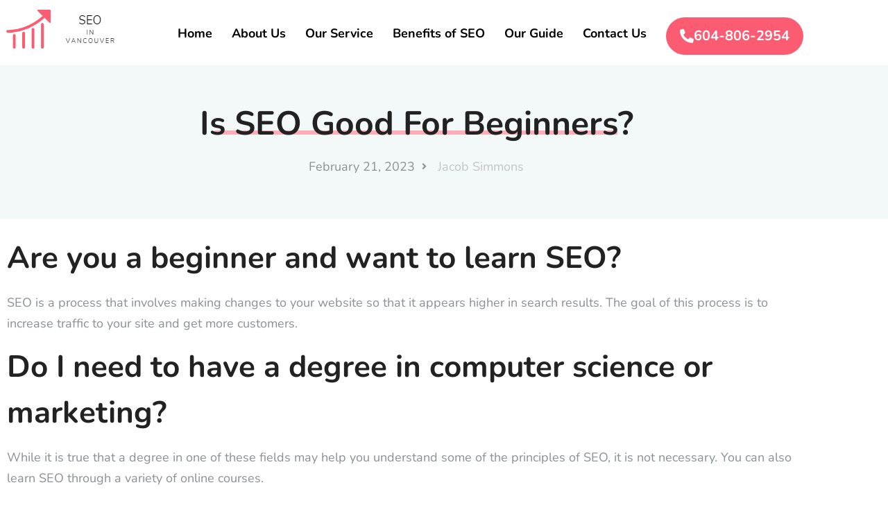

--- FILE ---
content_type: text/html; charset=UTF-8
request_url: https://www.seoinvancouver.com/is-seo-good-for-beginners-5/
body_size: 20047
content:
<!doctype html><html lang="en-US" prefix="og: https://ogp.me/ns#"><head><meta charset="UTF-8"><meta name="viewport" content="width=device-width, initial-scale=1"><link rel="profile" href="https://gmpg.org/xfn/11"><title>Is SEO Good For Beginners? - SEO in Vancouver</title><meta name="robots" content="index, follow, max-snippet:-1, max-video-preview:-1, max-image-preview:large"/><link rel="canonical" href="https://www.seoinvancouver.com/is-seo-good-for-beginners-5/" /><meta property="og:locale" content="en_US" /><meta property="og:type" content="article" /><meta property="og:title" content="Is SEO Good For Beginners? - SEO in Vancouver" /><meta property="og:description" content="Are you a beginner and want to learn SEO? SEO is a process that involves making changes to your website so that it appears higher in search results. The goal of this process is to increase traffic to your site and get more customers. Do I need to have a degree in computer science or [&hellip;]" /><meta property="og:url" content="https://www.seoinvancouver.com/is-seo-good-for-beginners-5/" /><meta property="og:site_name" content="Seo in Vancouver" /><meta property="article:section" content="Uncategorized" /><meta property="og:updated_time" content="2023-02-21T05:42:19+00:00" /><meta property="article:published_time" content="2023-02-21T05:42:18+00:00" /><meta property="article:modified_time" content="2023-02-21T05:42:19+00:00" /><meta name="twitter:card" content="summary_large_image" /><meta name="twitter:title" content="Is SEO Good For Beginners? - SEO in Vancouver" /><meta name="twitter:description" content="Are you a beginner and want to learn SEO? SEO is a process that involves making changes to your website so that it appears higher in search results. The goal of this process is to increase traffic to your site and get more customers. Do I need to have a degree in computer science or [&hellip;]" /><meta name="twitter:label1" content="Written by" /><meta name="twitter:data1" content="Jacob Simmons" /><meta name="twitter:label2" content="Time to read" /><meta name="twitter:data2" content="1 minute" /> <script type="application/ld+json" class="rank-math-schema">{"@context":"https://schema.org","@graph":[{"@type":["Organization","Person"],"@id":"https://www.seoinvancouver.com/#person","name":"Jacob Simmons","url":"https://www.seoinvancouver.com"},{"@type":"WebSite","@id":"https://www.seoinvancouver.com/#website","url":"https://www.seoinvancouver.com","name":"Seo in Vancouver","alternateName":"Seo service in Vancouver","publisher":{"@id":"https://www.seoinvancouver.com/#person"},"inLanguage":"en-US"},{"@type":"WebPage","@id":"https://www.seoinvancouver.com/is-seo-good-for-beginners-5/#webpage","url":"https://www.seoinvancouver.com/is-seo-good-for-beginners-5/","name":"Is SEO Good For Beginners? - SEO in Vancouver","datePublished":"2023-02-21T05:42:18+00:00","dateModified":"2023-02-21T05:42:19+00:00","isPartOf":{"@id":"https://www.seoinvancouver.com/#website"},"inLanguage":"en-US"},{"@type":"Person","@id":"https://www.seoinvancouver.com/author/jacobsimmons/","name":"Jacob Simmons","url":"https://www.seoinvancouver.com/author/jacobsimmons/","image":{"@type":"ImageObject","@id":"https://secure.gravatar.com/avatar/aaa459ace34ad5fd34d8a0a6de67d7cafbab5d55f575dc9cb0cbdbd623ec855b?s=96&amp;d=mm&amp;r=g","url":"https://secure.gravatar.com/avatar/aaa459ace34ad5fd34d8a0a6de67d7cafbab5d55f575dc9cb0cbdbd623ec855b?s=96&amp;d=mm&amp;r=g","caption":"Jacob Simmons","inLanguage":"en-US"}},{"@type":"BlogPosting","headline":"Is SEO Good For Beginners? - SEO in Vancouver","datePublished":"2023-02-21T05:42:18+00:00","dateModified":"2023-02-21T05:42:19+00:00","author":{"@id":"https://www.seoinvancouver.com/author/jacobsimmons/","name":"Jacob Simmons"},"publisher":{"@id":"https://www.seoinvancouver.com/#person"},"description":"SEO is a process that involves making changes to your website so that it appears higher in search results. The goal of this process is to increase traffic to your site and get more customers.","name":"Is SEO Good For Beginners? - SEO in Vancouver","@id":"https://www.seoinvancouver.com/is-seo-good-for-beginners-5/#richSnippet","isPartOf":{"@id":"https://www.seoinvancouver.com/is-seo-good-for-beginners-5/#webpage"},"inLanguage":"en-US","mainEntityOfPage":{"@id":"https://www.seoinvancouver.com/is-seo-good-for-beginners-5/#webpage"}}]}</script> <link rel="alternate" type="application/rss+xml" title="SEO in Vancouver &raquo; Feed" href="https://www.seoinvancouver.com/feed/" /><link rel="alternate" type="application/rss+xml" title="SEO in Vancouver &raquo; Comments Feed" href="https://www.seoinvancouver.com/comments/feed/" /><link rel="alternate" title="oEmbed (JSON)" type="application/json+oembed" href="https://www.seoinvancouver.com/wp-json/oembed/1.0/embed?url=https%3A%2F%2Fwww.seoinvancouver.com%2Fis-seo-good-for-beginners-5%2F" /><link rel="alternate" title="oEmbed (XML)" type="text/xml+oembed" href="https://www.seoinvancouver.com/wp-json/oembed/1.0/embed?url=https%3A%2F%2Fwww.seoinvancouver.com%2Fis-seo-good-for-beginners-5%2F&#038;format=xml" /><style id='wp-img-auto-sizes-contain-inline-css'>img:is([sizes=auto i],[sizes^="auto," i]){contain-intrinsic-size:3000px 1500px}
/*# sourceURL=wp-img-auto-sizes-contain-inline-css */</style><link rel='stylesheet' id='font-awesome-5-all-css' href='https://www.seoinvancouver.com/wp-content/plugins/elementor/assets/lib/font-awesome/css/all.min.css?ver=3.34.1' media='all' /><link rel='stylesheet' id='font-awesome-4-shim-css' href='https://www.seoinvancouver.com/wp-content/plugins/elementor/assets/lib/font-awesome/css/v4-shims.min.css?ver=3.34.1' media='all' /><link rel='stylesheet' id='hfe-widgets-style-css' href='https://www.seoinvancouver.com/wp-content/cache/autoptimize/autoptimize_single_993387aae0b00dd250f8c6bacb602bb4.php?ver=2.8.1' media='all' /><link rel='stylesheet' id='tf-font-awesome-css' href='https://www.seoinvancouver.com/wp-content/plugins/elementor/assets/lib/font-awesome/css/all.min.css?ver=6.9' media='all' /><link rel='stylesheet' id='tf-regular-css' href='https://www.seoinvancouver.com/wp-content/plugins/elementor/assets/lib/font-awesome/css/regular.min.css?ver=6.9' media='all' /><link rel='stylesheet' id='tf-header-footer-css' href='https://www.seoinvancouver.com/wp-content/cache/autoptimize/autoptimize_single_16759e2645c4956f1f1dc8d4ae6c1759.php?ver=6.9' media='all' /><style id='wp-emoji-styles-inline-css'>img.wp-smiley, img.emoji {
		display: inline !important;
		border: none !important;
		box-shadow: none !important;
		height: 1em !important;
		width: 1em !important;
		margin: 0 0.07em !important;
		vertical-align: -0.1em !important;
		background: none !important;
		padding: 0 !important;
	}
/*# sourceURL=wp-emoji-styles-inline-css */</style><link rel='stylesheet' id='wp-block-library-css' href='https://www.seoinvancouver.com/wp-includes/css/dist/block-library/style.min.css?ver=6.9' media='all' /><style id='classic-theme-styles-inline-css'>/*! This file is auto-generated */
.wp-block-button__link{color:#fff;background-color:#32373c;border-radius:9999px;box-shadow:none;text-decoration:none;padding:calc(.667em + 2px) calc(1.333em + 2px);font-size:1.125em}.wp-block-file__button{background:#32373c;color:#fff;text-decoration:none}
/*# sourceURL=/wp-includes/css/classic-themes.min.css */</style><style id='global-styles-inline-css'>:root{--wp--preset--aspect-ratio--square: 1;--wp--preset--aspect-ratio--4-3: 4/3;--wp--preset--aspect-ratio--3-4: 3/4;--wp--preset--aspect-ratio--3-2: 3/2;--wp--preset--aspect-ratio--2-3: 2/3;--wp--preset--aspect-ratio--16-9: 16/9;--wp--preset--aspect-ratio--9-16: 9/16;--wp--preset--color--black: #000000;--wp--preset--color--cyan-bluish-gray: #abb8c3;--wp--preset--color--white: #ffffff;--wp--preset--color--pale-pink: #f78da7;--wp--preset--color--vivid-red: #cf2e2e;--wp--preset--color--luminous-vivid-orange: #ff6900;--wp--preset--color--luminous-vivid-amber: #fcb900;--wp--preset--color--light-green-cyan: #7bdcb5;--wp--preset--color--vivid-green-cyan: #00d084;--wp--preset--color--pale-cyan-blue: #8ed1fc;--wp--preset--color--vivid-cyan-blue: #0693e3;--wp--preset--color--vivid-purple: #9b51e0;--wp--preset--gradient--vivid-cyan-blue-to-vivid-purple: linear-gradient(135deg,rgb(6,147,227) 0%,rgb(155,81,224) 100%);--wp--preset--gradient--light-green-cyan-to-vivid-green-cyan: linear-gradient(135deg,rgb(122,220,180) 0%,rgb(0,208,130) 100%);--wp--preset--gradient--luminous-vivid-amber-to-luminous-vivid-orange: linear-gradient(135deg,rgb(252,185,0) 0%,rgb(255,105,0) 100%);--wp--preset--gradient--luminous-vivid-orange-to-vivid-red: linear-gradient(135deg,rgb(255,105,0) 0%,rgb(207,46,46) 100%);--wp--preset--gradient--very-light-gray-to-cyan-bluish-gray: linear-gradient(135deg,rgb(238,238,238) 0%,rgb(169,184,195) 100%);--wp--preset--gradient--cool-to-warm-spectrum: linear-gradient(135deg,rgb(74,234,220) 0%,rgb(151,120,209) 20%,rgb(207,42,186) 40%,rgb(238,44,130) 60%,rgb(251,105,98) 80%,rgb(254,248,76) 100%);--wp--preset--gradient--blush-light-purple: linear-gradient(135deg,rgb(255,206,236) 0%,rgb(152,150,240) 100%);--wp--preset--gradient--blush-bordeaux: linear-gradient(135deg,rgb(254,205,165) 0%,rgb(254,45,45) 50%,rgb(107,0,62) 100%);--wp--preset--gradient--luminous-dusk: linear-gradient(135deg,rgb(255,203,112) 0%,rgb(199,81,192) 50%,rgb(65,88,208) 100%);--wp--preset--gradient--pale-ocean: linear-gradient(135deg,rgb(255,245,203) 0%,rgb(182,227,212) 50%,rgb(51,167,181) 100%);--wp--preset--gradient--electric-grass: linear-gradient(135deg,rgb(202,248,128) 0%,rgb(113,206,126) 100%);--wp--preset--gradient--midnight: linear-gradient(135deg,rgb(2,3,129) 0%,rgb(40,116,252) 100%);--wp--preset--font-size--small: 13px;--wp--preset--font-size--medium: 20px;--wp--preset--font-size--large: 36px;--wp--preset--font-size--x-large: 42px;--wp--preset--spacing--20: 0.44rem;--wp--preset--spacing--30: 0.67rem;--wp--preset--spacing--40: 1rem;--wp--preset--spacing--50: 1.5rem;--wp--preset--spacing--60: 2.25rem;--wp--preset--spacing--70: 3.38rem;--wp--preset--spacing--80: 5.06rem;--wp--preset--shadow--natural: 6px 6px 9px rgba(0, 0, 0, 0.2);--wp--preset--shadow--deep: 12px 12px 50px rgba(0, 0, 0, 0.4);--wp--preset--shadow--sharp: 6px 6px 0px rgba(0, 0, 0, 0.2);--wp--preset--shadow--outlined: 6px 6px 0px -3px rgb(255, 255, 255), 6px 6px rgb(0, 0, 0);--wp--preset--shadow--crisp: 6px 6px 0px rgb(0, 0, 0);}:where(.is-layout-flex){gap: 0.5em;}:where(.is-layout-grid){gap: 0.5em;}body .is-layout-flex{display: flex;}.is-layout-flex{flex-wrap: wrap;align-items: center;}.is-layout-flex > :is(*, div){margin: 0;}body .is-layout-grid{display: grid;}.is-layout-grid > :is(*, div){margin: 0;}:where(.wp-block-columns.is-layout-flex){gap: 2em;}:where(.wp-block-columns.is-layout-grid){gap: 2em;}:where(.wp-block-post-template.is-layout-flex){gap: 1.25em;}:where(.wp-block-post-template.is-layout-grid){gap: 1.25em;}.has-black-color{color: var(--wp--preset--color--black) !important;}.has-cyan-bluish-gray-color{color: var(--wp--preset--color--cyan-bluish-gray) !important;}.has-white-color{color: var(--wp--preset--color--white) !important;}.has-pale-pink-color{color: var(--wp--preset--color--pale-pink) !important;}.has-vivid-red-color{color: var(--wp--preset--color--vivid-red) !important;}.has-luminous-vivid-orange-color{color: var(--wp--preset--color--luminous-vivid-orange) !important;}.has-luminous-vivid-amber-color{color: var(--wp--preset--color--luminous-vivid-amber) !important;}.has-light-green-cyan-color{color: var(--wp--preset--color--light-green-cyan) !important;}.has-vivid-green-cyan-color{color: var(--wp--preset--color--vivid-green-cyan) !important;}.has-pale-cyan-blue-color{color: var(--wp--preset--color--pale-cyan-blue) !important;}.has-vivid-cyan-blue-color{color: var(--wp--preset--color--vivid-cyan-blue) !important;}.has-vivid-purple-color{color: var(--wp--preset--color--vivid-purple) !important;}.has-black-background-color{background-color: var(--wp--preset--color--black) !important;}.has-cyan-bluish-gray-background-color{background-color: var(--wp--preset--color--cyan-bluish-gray) !important;}.has-white-background-color{background-color: var(--wp--preset--color--white) !important;}.has-pale-pink-background-color{background-color: var(--wp--preset--color--pale-pink) !important;}.has-vivid-red-background-color{background-color: var(--wp--preset--color--vivid-red) !important;}.has-luminous-vivid-orange-background-color{background-color: var(--wp--preset--color--luminous-vivid-orange) !important;}.has-luminous-vivid-amber-background-color{background-color: var(--wp--preset--color--luminous-vivid-amber) !important;}.has-light-green-cyan-background-color{background-color: var(--wp--preset--color--light-green-cyan) !important;}.has-vivid-green-cyan-background-color{background-color: var(--wp--preset--color--vivid-green-cyan) !important;}.has-pale-cyan-blue-background-color{background-color: var(--wp--preset--color--pale-cyan-blue) !important;}.has-vivid-cyan-blue-background-color{background-color: var(--wp--preset--color--vivid-cyan-blue) !important;}.has-vivid-purple-background-color{background-color: var(--wp--preset--color--vivid-purple) !important;}.has-black-border-color{border-color: var(--wp--preset--color--black) !important;}.has-cyan-bluish-gray-border-color{border-color: var(--wp--preset--color--cyan-bluish-gray) !important;}.has-white-border-color{border-color: var(--wp--preset--color--white) !important;}.has-pale-pink-border-color{border-color: var(--wp--preset--color--pale-pink) !important;}.has-vivid-red-border-color{border-color: var(--wp--preset--color--vivid-red) !important;}.has-luminous-vivid-orange-border-color{border-color: var(--wp--preset--color--luminous-vivid-orange) !important;}.has-luminous-vivid-amber-border-color{border-color: var(--wp--preset--color--luminous-vivid-amber) !important;}.has-light-green-cyan-border-color{border-color: var(--wp--preset--color--light-green-cyan) !important;}.has-vivid-green-cyan-border-color{border-color: var(--wp--preset--color--vivid-green-cyan) !important;}.has-pale-cyan-blue-border-color{border-color: var(--wp--preset--color--pale-cyan-blue) !important;}.has-vivid-cyan-blue-border-color{border-color: var(--wp--preset--color--vivid-cyan-blue) !important;}.has-vivid-purple-border-color{border-color: var(--wp--preset--color--vivid-purple) !important;}.has-vivid-cyan-blue-to-vivid-purple-gradient-background{background: var(--wp--preset--gradient--vivid-cyan-blue-to-vivid-purple) !important;}.has-light-green-cyan-to-vivid-green-cyan-gradient-background{background: var(--wp--preset--gradient--light-green-cyan-to-vivid-green-cyan) !important;}.has-luminous-vivid-amber-to-luminous-vivid-orange-gradient-background{background: var(--wp--preset--gradient--luminous-vivid-amber-to-luminous-vivid-orange) !important;}.has-luminous-vivid-orange-to-vivid-red-gradient-background{background: var(--wp--preset--gradient--luminous-vivid-orange-to-vivid-red) !important;}.has-very-light-gray-to-cyan-bluish-gray-gradient-background{background: var(--wp--preset--gradient--very-light-gray-to-cyan-bluish-gray) !important;}.has-cool-to-warm-spectrum-gradient-background{background: var(--wp--preset--gradient--cool-to-warm-spectrum) !important;}.has-blush-light-purple-gradient-background{background: var(--wp--preset--gradient--blush-light-purple) !important;}.has-blush-bordeaux-gradient-background{background: var(--wp--preset--gradient--blush-bordeaux) !important;}.has-luminous-dusk-gradient-background{background: var(--wp--preset--gradient--luminous-dusk) !important;}.has-pale-ocean-gradient-background{background: var(--wp--preset--gradient--pale-ocean) !important;}.has-electric-grass-gradient-background{background: var(--wp--preset--gradient--electric-grass) !important;}.has-midnight-gradient-background{background: var(--wp--preset--gradient--midnight) !important;}.has-small-font-size{font-size: var(--wp--preset--font-size--small) !important;}.has-medium-font-size{font-size: var(--wp--preset--font-size--medium) !important;}.has-large-font-size{font-size: var(--wp--preset--font-size--large) !important;}.has-x-large-font-size{font-size: var(--wp--preset--font-size--x-large) !important;}
:where(.wp-block-post-template.is-layout-flex){gap: 1.25em;}:where(.wp-block-post-template.is-layout-grid){gap: 1.25em;}
:where(.wp-block-term-template.is-layout-flex){gap: 1.25em;}:where(.wp-block-term-template.is-layout-grid){gap: 1.25em;}
:where(.wp-block-columns.is-layout-flex){gap: 2em;}:where(.wp-block-columns.is-layout-grid){gap: 2em;}
:root :where(.wp-block-pullquote){font-size: 1.5em;line-height: 1.6;}
/*# sourceURL=global-styles-inline-css */</style><link rel='stylesheet' id='tranzly-css' href='https://www.seoinvancouver.com/wp-content/cache/autoptimize/autoptimize_single_40e411521a20965fbf4b76c3a09214ab.php?ver=2.0.0' media='all' /><link rel='stylesheet' id='dashicons-css' href='https://www.seoinvancouver.com/wp-includes/css/dashicons.min.css?ver=6.9' media='all' /><link rel='stylesheet' id='admin-bar-css' href='https://www.seoinvancouver.com/wp-includes/css/admin-bar.min.css?ver=6.9' media='all' /><style id='admin-bar-inline-css'>/* Hide CanvasJS credits for P404 charts specifically */
    #p404RedirectChart .canvasjs-chart-credit {
        display: none !important;
    }
    
    #p404RedirectChart canvas {
        border-radius: 6px;
    }

    .p404-redirect-adminbar-weekly-title {
        font-weight: bold;
        font-size: 14px;
        color: #fff;
        margin-bottom: 6px;
    }

    #wpadminbar #wp-admin-bar-p404_free_top_button .ab-icon:before {
        content: "\f103";
        color: #dc3545;
        top: 3px;
    }
    
    #wp-admin-bar-p404_free_top_button .ab-item {
        min-width: 80px !important;
        padding: 0px !important;
    }
    
    /* Ensure proper positioning and z-index for P404 dropdown */
    .p404-redirect-adminbar-dropdown-wrap { 
        min-width: 0; 
        padding: 0;
        position: static !important;
    }
    
    #wpadminbar #wp-admin-bar-p404_free_top_button_dropdown {
        position: static !important;
    }
    
    #wpadminbar #wp-admin-bar-p404_free_top_button_dropdown .ab-item {
        padding: 0 !important;
        margin: 0 !important;
    }
    
    .p404-redirect-dropdown-container {
        min-width: 340px;
        padding: 18px 18px 12px 18px;
        background: #23282d !important;
        color: #fff;
        border-radius: 12px;
        box-shadow: 0 8px 32px rgba(0,0,0,0.25);
        margin-top: 10px;
        position: relative !important;
        z-index: 999999 !important;
        display: block !important;
        border: 1px solid #444;
    }
    
    /* Ensure P404 dropdown appears on hover */
    #wpadminbar #wp-admin-bar-p404_free_top_button .p404-redirect-dropdown-container { 
        display: none !important;
    }
    
    #wpadminbar #wp-admin-bar-p404_free_top_button:hover .p404-redirect-dropdown-container { 
        display: block !important;
    }
    
    #wpadminbar #wp-admin-bar-p404_free_top_button:hover #wp-admin-bar-p404_free_top_button_dropdown .p404-redirect-dropdown-container {
        display: block !important;
    }
    
    .p404-redirect-card {
        background: #2c3338;
        border-radius: 8px;
        padding: 18px 18px 12px 18px;
        box-shadow: 0 2px 8px rgba(0,0,0,0.07);
        display: flex;
        flex-direction: column;
        align-items: flex-start;
        border: 1px solid #444;
    }
    
    .p404-redirect-btn {
        display: inline-block;
        background: #dc3545;
        color: #fff !important;
        font-weight: bold;
        padding: 5px 22px;
        border-radius: 8px;
        text-decoration: none;
        font-size: 17px;
        transition: background 0.2s, box-shadow 0.2s;
        margin-top: 8px;
        box-shadow: 0 2px 8px rgba(220,53,69,0.15);
        text-align: center;
        line-height: 1.6;
    }
    
    .p404-redirect-btn:hover {
        background: #c82333;
        color: #fff !important;
        box-shadow: 0 4px 16px rgba(220,53,69,0.25);
    }
    
    /* Prevent conflicts with other admin bar dropdowns */
    #wpadminbar .ab-top-menu > li:hover > .ab-item,
    #wpadminbar .ab-top-menu > li.hover > .ab-item {
        z-index: auto;
    }
    
    #wpadminbar #wp-admin-bar-p404_free_top_button:hover > .ab-item {
        z-index: 999998 !important;
    }
    
/*# sourceURL=admin-bar-inline-css */</style><link rel='stylesheet' id='contact-form-7-css' href='https://www.seoinvancouver.com/wp-content/cache/autoptimize/autoptimize_single_64ac31699f5326cb3c76122498b76f66.php?ver=6.1.4' media='all' /><link rel='stylesheet' id='PageBuilderSandwich-css' href='https://www.seoinvancouver.com/wp-content/plugins/page-builder-sandwich/page_builder_sandwich/css/style.min.css?ver=5.1.0' media='all' /><link rel='stylesheet' id='hfe-style-css' href='https://www.seoinvancouver.com/wp-content/cache/autoptimize/autoptimize_single_a5bf64d5859ee94a3e8e93d592d6d2a0.php?ver=2.8.1' media='all' /><link rel='stylesheet' id='elementor-icons-css' href='https://www.seoinvancouver.com/wp-content/plugins/elementor/assets/lib/eicons/css/elementor-icons.min.css?ver=5.45.0' media='all' /><link rel='stylesheet' id='elementor-frontend-css' href='https://www.seoinvancouver.com/wp-content/plugins/elementor/assets/css/frontend.min.css?ver=3.34.1' media='all' /><link rel='stylesheet' id='elementor-post-96-css' href='https://www.seoinvancouver.com/wp-content/cache/autoptimize/autoptimize_single_048fbaf1aedd4ce40b2740640b07bc38.php?ver=1768077473' media='all' /><link rel='stylesheet' id='cute-alert-css' href='https://www.seoinvancouver.com/wp-content/cache/autoptimize/autoptimize_single_69fd617ec4e7c36927f85ca08e1a3565.php?ver=4.1.2' media='all' /><link rel='stylesheet' id='text-editor-style-css' href='https://www.seoinvancouver.com/wp-content/cache/autoptimize/autoptimize_single_51c3a61609244c0b628c20d87c96d59e.php?ver=4.1.2' media='all' /><link rel='stylesheet' id='hello-elementor-css' href='https://www.seoinvancouver.com/wp-content/themes/hello-elementor/style.min.css?ver=2.6.1' media='all' /><link rel='stylesheet' id='hello-elementor-theme-style-css' href='https://www.seoinvancouver.com/wp-content/themes/hello-elementor/theme.min.css?ver=2.6.1' media='all' /><link rel='stylesheet' id='widget-image-css' href='https://www.seoinvancouver.com/wp-content/plugins/elementor/assets/css/widget-image.min.css?ver=3.34.1' media='all' /><link rel='stylesheet' id='tf-navmenu-css' href='https://www.seoinvancouver.com/wp-content/cache/autoptimize/autoptimize_single_d349b162f2b447b9f21234d279b9e2e9.php?ver=6.9' media='all' /><link rel='stylesheet' id='widget-heading-css' href='https://www.seoinvancouver.com/wp-content/plugins/elementor/assets/css/widget-heading.min.css?ver=3.34.1' media='all' /><link rel='stylesheet' id='widget-icon-list-css' href='https://www.seoinvancouver.com/wp-content/plugins/elementor/assets/css/widget-icon-list.min.css?ver=3.34.1' media='all' /><link rel='stylesheet' id='widget-post-navigation-css' href='https://www.seoinvancouver.com/wp-content/plugins/elementor-pro/assets/css/widget-post-navigation.min.css?ver=3.34.0' media='all' /><link rel='stylesheet' id='swiper-css' href='https://www.seoinvancouver.com/wp-content/plugins/elementor/assets/lib/swiper/v8/css/swiper.min.css?ver=8.4.5' media='all' /><link rel='stylesheet' id='e-swiper-css' href='https://www.seoinvancouver.com/wp-content/plugins/elementor/assets/css/conditionals/e-swiper.min.css?ver=3.34.1' media='all' /><link rel='stylesheet' id='widget-image-carousel-css' href='https://www.seoinvancouver.com/wp-content/plugins/elementor/assets/css/widget-image-carousel.min.css?ver=3.34.1' media='all' /><link rel='stylesheet' id='metform-ui-css' href='https://www.seoinvancouver.com/wp-content/cache/autoptimize/autoptimize_single_99fcc693c38255a89da8b3d5a371e294.php?ver=4.1.2' media='all' /><link rel='stylesheet' id='metform-style-css' href='https://www.seoinvancouver.com/wp-content/cache/autoptimize/autoptimize_single_73d183ddda8de8c8ca5283dfa3274036.php?ver=4.1.2' media='all' /><link rel='stylesheet' id='widget-social-icons-css' href='https://www.seoinvancouver.com/wp-content/plugins/elementor/assets/css/widget-social-icons.min.css?ver=3.34.1' media='all' /><link rel='stylesheet' id='e-apple-webkit-css' href='https://www.seoinvancouver.com/wp-content/plugins/elementor/assets/css/conditionals/apple-webkit.min.css?ver=3.34.1' media='all' /><link rel='stylesheet' id='elementor-post-245-css' href='https://www.seoinvancouver.com/wp-content/cache/autoptimize/autoptimize_single_d5095078a4f34ccf75f189d611f685d8.php?ver=1768077501' media='all' /><link rel='stylesheet' id='hfe-elementor-icons-css' href='https://www.seoinvancouver.com/wp-content/plugins/elementor/assets/lib/eicons/css/elementor-icons.min.css?ver=5.34.0' media='all' /><link rel='stylesheet' id='hfe-icons-list-css' href='https://www.seoinvancouver.com/wp-content/plugins/elementor/assets/css/widget-icon-list.min.css?ver=3.24.3' media='all' /><link rel='stylesheet' id='hfe-social-icons-css' href='https://www.seoinvancouver.com/wp-content/plugins/elementor/assets/css/widget-social-icons.min.css?ver=3.24.0' media='all' /><link rel='stylesheet' id='hfe-social-share-icons-brands-css' href='https://www.seoinvancouver.com/wp-content/cache/autoptimize/autoptimize_single_1f1c6abbb54c6d189b7263e0861fae8a.php?ver=5.15.3' media='all' /><link rel='stylesheet' id='hfe-social-share-icons-fontawesome-css' href='https://www.seoinvancouver.com/wp-content/cache/autoptimize/autoptimize_single_aae648ec410260f859ac89e58a8372c1.php?ver=5.15.3' media='all' /><link rel='stylesheet' id='hfe-nav-menu-icons-css' href='https://www.seoinvancouver.com/wp-content/cache/autoptimize/autoptimize_single_8d37441d69ebc9b55dff2c7c214ef997.php?ver=5.15.3' media='all' /><link rel='stylesheet' id='hfe-widget-blockquote-css' href='https://www.seoinvancouver.com/wp-content/plugins/elementor-pro/assets/css/widget-blockquote.min.css?ver=3.25.0' media='all' /><link rel='stylesheet' id='hfe-mega-menu-css' href='https://www.seoinvancouver.com/wp-content/plugins/elementor-pro/assets/css/widget-mega-menu.min.css?ver=3.26.2' media='all' /><link rel='stylesheet' id='hfe-nav-menu-widget-css' href='https://www.seoinvancouver.com/wp-content/plugins/elementor-pro/assets/css/widget-nav-menu.min.css?ver=3.26.0' media='all' /><link rel='stylesheet' id='elementor-gf-local-nunito-css' href='https://www.seoinvancouver.com/wp-content/cache/autoptimize/autoptimize_single_809119908f248571133852afc467c99a.php?ver=1742243881' media='all' /><link rel='stylesheet' id='elementor-gf-local-poppins-css' href='https://www.seoinvancouver.com/wp-content/cache/autoptimize/autoptimize_single_2930a2cbde8dc5b9b62326c3dc4a39b2.php?ver=1742243883' media='all' /><link rel='stylesheet' id='elementor-icons-shared-0-css' href='https://www.seoinvancouver.com/wp-content/plugins/elementor/assets/lib/font-awesome/css/fontawesome.min.css?ver=5.15.3' media='all' /><link rel='stylesheet' id='elementor-icons-fa-solid-css' href='https://www.seoinvancouver.com/wp-content/plugins/elementor/assets/lib/font-awesome/css/solid.min.css?ver=5.15.3' media='all' /><link rel='stylesheet' id='elementor-icons-fa-brands-css' href='https://www.seoinvancouver.com/wp-content/plugins/elementor/assets/lib/font-awesome/css/brands.min.css?ver=5.15.3' media='all' /> <script defer src="https://www.seoinvancouver.com/wp-content/plugins/elementor/assets/lib/font-awesome/js/v4-shims.min.js?ver=3.34.1" id="font-awesome-4-shim-js"></script> <script src="https://www.seoinvancouver.com/wp-includes/js/jquery/jquery.min.js?ver=3.7.1" id="jquery-core-js"></script> <script defer src="https://www.seoinvancouver.com/wp-includes/js/jquery/jquery-migrate.min.js?ver=3.4.1" id="jquery-migrate-js"></script> <script defer id="jquery-js-after" src="[data-uri]"></script> <script defer id="tranzly-js-extra" src="[data-uri]"></script> <script defer src="https://www.seoinvancouver.com/wp-content/cache/autoptimize/autoptimize_single_3ee872e48dcaf769bdd8f58e58c4e7bc.php?ver=2.0.0" id="tranzly-js"></script> <script defer id="PageBuilderSandwich-js-extra" src="[data-uri]"></script> <script defer src="https://www.seoinvancouver.com/wp-content/plugins/page-builder-sandwich/page_builder_sandwich/js/min/frontend-min.js?ver=5.1.0" id="PageBuilderSandwich-js"></script> <link rel="https://api.w.org/" href="https://www.seoinvancouver.com/wp-json/" /><link rel="alternate" title="JSON" type="application/json" href="https://www.seoinvancouver.com/wp-json/wp/v2/posts/2045" /><link rel="EditURI" type="application/rsd+xml" title="RSD" href="https://www.seoinvancouver.com/xmlrpc.php?rsd" /><meta name="generator" content="WordPress 6.9" /><link rel='shortlink' href='https://www.seoinvancouver.com/?p=2045' /><meta property="og:image" content="https://i.imgur.com/PDvfMO9.jpg" /><meta name="twitter:card" content="summary_large_image" /><meta name="twitter:title" content="Is SEO Good For Beginners?" /><meta name="twitter:description" content="" /><meta name="twitter:image" content="https://i.imgur.com/PDvfMO9.jpg" /><meta name="generator" content="Elementor 3.34.1; features: additional_custom_breakpoints; settings: css_print_method-external, google_font-enabled, font_display-auto"><style>.e-con.e-parent:nth-of-type(n+4):not(.e-lazyloaded):not(.e-no-lazyload),
				.e-con.e-parent:nth-of-type(n+4):not(.e-lazyloaded):not(.e-no-lazyload) * {
					background-image: none !important;
				}
				@media screen and (max-height: 1024px) {
					.e-con.e-parent:nth-of-type(n+3):not(.e-lazyloaded):not(.e-no-lazyload),
					.e-con.e-parent:nth-of-type(n+3):not(.e-lazyloaded):not(.e-no-lazyload) * {
						background-image: none !important;
					}
				}
				@media screen and (max-height: 640px) {
					.e-con.e-parent:nth-of-type(n+2):not(.e-lazyloaded):not(.e-no-lazyload),
					.e-con.e-parent:nth-of-type(n+2):not(.e-lazyloaded):not(.e-no-lazyload) * {
						background-image: none !important;
					}
				}</style><link rel="icon" href="https://www.seoinvancouver.com/wp-content/uploads/2022/11/cropped-seo-in-vancouver-32x32.png" sizes="32x32" /><link rel="icon" href="https://www.seoinvancouver.com/wp-content/uploads/2022/11/cropped-seo-in-vancouver-192x192.png" sizes="192x192" /><link rel="apple-touch-icon" href="https://www.seoinvancouver.com/wp-content/uploads/2022/11/cropped-seo-in-vancouver-180x180.png" /><meta name="msapplication-TileImage" content="https://www.seoinvancouver.com/wp-content/uploads/2022/11/cropped-seo-in-vancouver-270x270.png" />  <script type="application/ld+json">{"@context":"https://schema.org","@graph":[{"@type":"ImageObject","@id":"https://i.imgur.com/PDvfMO9.jpg","url":"https://i.imgur.com/PDvfMO9.jpg","contentUrl":"https://i.imgur.com/PDvfMO9.jpg","mainEntityOfPage":"https://www.seoinvancouver.com/is-seo-good-for-beginners-5/"}]}</script> </head><body class="wp-singular post-template-default single single-post postid-2045 single-format-standard wp-theme-hello-elementor ehf-template-hello-elementor ehf-stylesheet-hello-elementor elementor-default elementor-kit-96 elementor-page-245"> <a class="skip-link screen-reader-text" href="#content"> Skip to content</a><header id="site-header" class="site-header dynamic-header menu-dropdown-tablet" role="banner"><div class="header-inner"><div class="site-branding show-title"><h1 class="site-title show"> <a href="https://www.seoinvancouver.com/" title="Home" rel="home"> SEO in Vancouver </a></h1><p class="site-description show"> SEO Services and Digital Marketing</p></div><nav class="site-navigation show" role="navigation"><div class="menu-main-container"><ul id="menu-main" class="menu"><li id="menu-item-158" class="menu-item menu-item-type-post_type menu-item-object-page menu-item-home menu-item-158"><a href="https://www.seoinvancouver.com/">Home</a></li><li id="menu-item-159" class="menu-item menu-item-type-custom menu-item-object-custom menu-item-home menu-item-159"><a href="https://www.seoinvancouver.com/#about">About Us</a></li><li id="menu-item-160" class="menu-item menu-item-type-custom menu-item-object-custom menu-item-home menu-item-160"><a href="https://www.seoinvancouver.com/#service">Our Service</a></li><li id="menu-item-161" class="menu-item menu-item-type-custom menu-item-object-custom menu-item-home menu-item-161"><a href="https://www.seoinvancouver.com/#benefits">Benefits of SEO</a></li><li id="menu-item-162" class="menu-item menu-item-type-custom menu-item-object-custom menu-item-home menu-item-162"><a href="https://www.seoinvancouver.com/#guide">Our Guide</a></li><li id="menu-item-163" class="menu-item menu-item-type-custom menu-item-object-custom menu-item-home menu-item-163"><a href="https://www.seoinvancouver.com/#contact">Contact Us</a></li></ul></div></nav><div class="site-navigation-toggle-holder show"><div class="site-navigation-toggle"> <i class="eicon-menu-bar"></i> <span class="elementor-screen-only">Menu</span></div></div><nav class="site-navigation-dropdown show" role="navigation"><div class="menu-main-container"><ul id="menu-main" class="menu"><li id="menu-item-158" class="menu-item menu-item-type-post_type menu-item-object-page menu-item-home menu-item-158"><a href="https://www.seoinvancouver.com/">Home</a></li><li id="menu-item-159" class="menu-item menu-item-type-custom menu-item-object-custom menu-item-home menu-item-159"><a href="https://www.seoinvancouver.com/#about">About Us</a></li><li id="menu-item-160" class="menu-item menu-item-type-custom menu-item-object-custom menu-item-home menu-item-160"><a href="https://www.seoinvancouver.com/#service">Our Service</a></li><li id="menu-item-161" class="menu-item menu-item-type-custom menu-item-object-custom menu-item-home menu-item-161"><a href="https://www.seoinvancouver.com/#benefits">Benefits of SEO</a></li><li id="menu-item-162" class="menu-item menu-item-type-custom menu-item-object-custom menu-item-home menu-item-162"><a href="https://www.seoinvancouver.com/#guide">Our Guide</a></li><li id="menu-item-163" class="menu-item menu-item-type-custom menu-item-object-custom menu-item-home menu-item-163"><a href="https://www.seoinvancouver.com/#contact">Contact Us</a></li></ul></div></nav></div></header><div data-elementor-type="single-post" data-elementor-id="245" class="elementor elementor-245 elementor-location-single post-2045 post type-post status-publish format-standard has-post-thumbnail hentry category-uncategorized" data-elementor-post-type="elementor_library"><section class="elementor-section elementor-top-section elementor-element elementor-element-50d4794 elementor-section-boxed elementor-section-height-default elementor-section-height-default" data-id="50d4794" data-element_type="section"><div class="elementor-container elementor-column-gap-default"><div class="elementor-column elementor-col-33 elementor-top-column elementor-element elementor-element-ea04449" data-id="ea04449" data-element_type="column"><div class="elementor-widget-wrap elementor-element-populated"><div class="elementor-element elementor-element-fb61d08 elementor-widget elementor-widget-image" data-id="fb61d08" data-element_type="widget" data-widget_type="image.default"><div class="elementor-widget-container"> <img width="185" height="56" src="https://www.seoinvancouver.com/wp-content/uploads/2022/11/seo-in-vancouver.png" class="attachment-large size-large wp-image-141" alt="seo in vancouver" /></div></div></div></div><div class="elementor-column elementor-col-33 elementor-top-column elementor-element elementor-element-66052ce" data-id="66052ce" data-element_type="column"><div class="elementor-widget-wrap elementor-element-populated"><div class="elementor-element elementor-element-c06fa6b elementor-widget elementor-widget-tf-nav-menu" data-id="c06fa6b" data-element_type="widget" data-widget_type="tf-nav-menu.default"><div class="elementor-widget-container"><div class="tf-nav-menu tf-alignment-left horizontal menu-panel-style-left tf_link_effect_underline tf_animation_line_normal dropdown-style1 tf-nav-6969a8208a76c" data-id_random="tf-nav-6969a8208a76c"><div class="nav-panel mobile-menu-alignment-left"><div class="wrap-logo-nav"><a href="https://www.seoinvancouver.com/" class="logo-nav"><img src="https://www.seoinvancouver.com/wp-content/uploads/2022/11/logo-white.png" alt="SEO in Vancouver"></a></div><div class="mainnav-mobi"><div class="menu-container tf-menu-container"><ul id="menu-main-1" class="menu"><li class="menu-item menu-item-type-post_type menu-item-object-page menu-item-home menu-item-158"><a href="https://www.seoinvancouver.com/">Home<i class="fa fa-angle-right" aria-hidden="true"></i></a></li><li class="menu-item menu-item-type-custom menu-item-object-custom menu-item-home menu-item-159"><a href="https://www.seoinvancouver.com/#about">About Us<i class="fa fa-angle-right" aria-hidden="true"></i></a></li><li class="menu-item menu-item-type-custom menu-item-object-custom menu-item-home menu-item-160"><a href="https://www.seoinvancouver.com/#service">Our Service<i class="fa fa-angle-right" aria-hidden="true"></i></a></li><li class="menu-item menu-item-type-custom menu-item-object-custom menu-item-home menu-item-161"><a href="https://www.seoinvancouver.com/#benefits">Benefits of SEO<i class="fa fa-angle-right" aria-hidden="true"></i></a></li><li class="menu-item menu-item-type-custom menu-item-object-custom menu-item-home menu-item-162"><a href="https://www.seoinvancouver.com/#guide">Our Guide<i class="fa fa-angle-right" aria-hidden="true"></i></a></li><li class="menu-item menu-item-type-custom menu-item-object-custom menu-item-home menu-item-163"><a href="https://www.seoinvancouver.com/#contact">Contact Us<i class="fa fa-angle-right" aria-hidden="true"></i></a></li></ul></div></div><div class="wrap-close-menu-panel-style-default"> <button class="close-menu-panel-style-default"><i class="fas fa-times"></i></button></div></div><div class="mainnav nav"><div class="menu-container tf-menu-container"><ul id="menu-main-1" class="menu"><li class="menu-item menu-item-type-post_type menu-item-object-page menu-item-home menu-item-158"><a href="https://www.seoinvancouver.com/">Home<i class="fa fa-angle-right" aria-hidden="true"></i></a></li><li class="menu-item menu-item-type-custom menu-item-object-custom menu-item-home menu-item-159"><a href="https://www.seoinvancouver.com/#about">About Us<i class="fa fa-angle-right" aria-hidden="true"></i></a></li><li class="menu-item menu-item-type-custom menu-item-object-custom menu-item-home menu-item-160"><a href="https://www.seoinvancouver.com/#service">Our Service<i class="fa fa-angle-right" aria-hidden="true"></i></a></li><li class="menu-item menu-item-type-custom menu-item-object-custom menu-item-home menu-item-161"><a href="https://www.seoinvancouver.com/#benefits">Benefits of SEO<i class="fa fa-angle-right" aria-hidden="true"></i></a></li><li class="menu-item menu-item-type-custom menu-item-object-custom menu-item-home menu-item-162"><a href="https://www.seoinvancouver.com/#guide">Our Guide<i class="fa fa-angle-right" aria-hidden="true"></i></a></li><li class="menu-item menu-item-type-custom menu-item-object-custom menu-item-home menu-item-163"><a href="https://www.seoinvancouver.com/#contact">Contact Us<i class="fa fa-angle-right" aria-hidden="true"></i></a></li></ul></div></div><div class="mobile-menu-overlay"></div> <button class="tf-close"><i class="fas fa-times"></i></button> <button class="btn-menu-mobile"><span class="open-icon"><i class="fas fa-bars"></i></span></button> <button class="btn-menu-only"><span class="open-icon"><i class="fas fa-bars"></i></span></button></div></div></div></div></div><div class="elementor-column elementor-col-33 elementor-top-column elementor-element elementor-element-50bd5de" data-id="50bd5de" data-element_type="column"><div class="elementor-widget-wrap elementor-element-populated"><div class="elementor-element elementor-element-e2a242e elementor-tablet-align-right elementor-widget elementor-widget-button" data-id="e2a242e" data-element_type="widget" data-widget_type="button.default"><div class="elementor-widget-container"><div class="elementor-button-wrapper"> <a class="elementor-button elementor-button-link elementor-size-sm" href="#"> <span class="elementor-button-content-wrapper"> <span class="elementor-button-icon"> <i aria-hidden="true" class="fas fa-phone-alt"></i> </span> <span class="elementor-button-text">604-806-2954</span> </span> </a></div></div></div></div></div></div></section><section class="elementor-section elementor-top-section elementor-element elementor-element-26b8c2f elementor-section-boxed elementor-section-height-default elementor-section-height-default" data-id="26b8c2f" data-element_type="section" data-settings="{&quot;background_background&quot;:&quot;classic&quot;}"><div class="elementor-container elementor-column-gap-extended"><div class="elementor-column elementor-col-100 elementor-top-column elementor-element elementor-element-e6f291a" data-id="e6f291a" data-element_type="column"><div class="elementor-widget-wrap elementor-element-populated"><div class="elementor-element elementor-element-a36896c elementor-widget elementor-widget-heading" data-id="a36896c" data-element_type="widget" data-widget_type="heading.default"><div class="elementor-widget-container"><h3 class="elementor-heading-title elementor-size-default">Is SEO Good For Beginners?</h3></div></div><div class="elementor-element elementor-element-24b292c elementor-icon-list--layout-inline elementor-list-item-link-inline elementor-widget__width-auto elementor-widget elementor-widget-icon-list" data-id="24b292c" data-element_type="widget" data-widget_type="icon-list.default"><div class="elementor-widget-container"><ul class="elementor-icon-list-items elementor-inline-items"><li class="elementor-icon-list-item elementor-inline-item"> <a href="#"> <span class="elementor-icon-list-text">February 21, 2023</span> </a></li></ul></div></div><div class="elementor-element elementor-element-3821bf7 elementor-list-item-link-inline elementor-widget__width-auto elementor-icon-list--layout-traditional elementor-widget elementor-widget-icon-list" data-id="3821bf7" data-element_type="widget" data-widget_type="icon-list.default"><div class="elementor-widget-container"><ul class="elementor-icon-list-items"><li class="elementor-icon-list-item"> <span class="elementor-icon-list-icon"> <i aria-hidden="true" class="fas fa-angle-right"></i> </span> <span class="elementor-icon-list-text">Jacob Simmons</span></li></ul></div></div></div></div></div></section><section class="elementor-section elementor-top-section elementor-element elementor-element-74b2cac elementor-section-boxed elementor-section-height-default elementor-section-height-default" data-id="74b2cac" data-element_type="section"><div class="elementor-container elementor-column-gap-default"><div class="elementor-column elementor-col-100 elementor-top-column elementor-element elementor-element-67d99a7" data-id="67d99a7" data-element_type="column"><div class="elementor-widget-wrap elementor-element-populated"><div class="elementor-element elementor-element-43b255e elementor-widget elementor-widget-tfposts-content" data-id="43b255e" data-element_type="widget" data-widget_type="tfposts-content.default"><div class="elementor-widget-container"><div style="text-align:center"></div><div class="pbs-main-wrapper"><p></p><h4>Are you a beginner and want to learn SEO?</h4><p>SEO is a process that involves making changes to your website so that it appears higher in search results. The goal of this process is to increase traffic to your site and get more customers.</p><h4>Do I need to have a degree in computer science or marketing?</h4><p>While it is true that a degree in one of these fields may help you understand some of the principles of SEO, it is not necessary. You can also learn SEO through a variety of online courses.</p><h4>Can I do SEO on my own?</h4><p>While many people think that SEO is a skill that you need to hire someone to learn, it is in fact a completely self-educating discipline. As a result, the only way to truly master it is to do it yourself.</p><p>If you are new to SEO, there are several things that you can do right away to start improving your site’s performance in search engines. For example, you can check your website’s load speed using a tool like Pingdom.</p><p>You can also optimize your page titles, meta descriptions, and alt text to include keywords that relate to the content on your page. These steps are highly effective in boosting your search engine rankings.</p><p>Another thing that you can do to improve your site’s search engine optimization is to focus on creating quality content. This means writing blog posts that target specific keywords that relate to your business. These posts should be about problems that readers are having and present your products as a solution.</p><p> <iframe height=279 src=https://www.youtube.com/embed/xsVTqzratPs frameborder=0 width=499 allowfullscreen=true style='margin:0px auto; display: block;'></iframe></p></div></div></div></div></div></div></section><section class="elementor-section elementor-top-section elementor-element elementor-element-6c9f0df elementor-section-boxed elementor-section-height-default elementor-section-height-default" data-id="6c9f0df" data-element_type="section"><div class="elementor-container elementor-column-gap-extended"><div class="elementor-column elementor-col-100 elementor-top-column elementor-element elementor-element-e97ab25" data-id="e97ab25" data-element_type="column" data-settings="{&quot;background_background&quot;:&quot;classic&quot;}"><div class="elementor-widget-wrap elementor-element-populated"><div class="elementor-element elementor-element-f99d08f elementor-widget elementor-widget-heading" data-id="f99d08f" data-element_type="widget" data-widget_type="heading.default"><div class="elementor-widget-container"><h4 class="elementor-heading-title elementor-size-default">Our Work Process</h4></div></div><section class="elementor-section elementor-inner-section elementor-element elementor-element-2104c06 elementor-section-boxed elementor-section-height-default elementor-section-height-default" data-id="2104c06" data-element_type="section"><div class="elementor-container elementor-column-gap-default"><div class="elementor-column elementor-col-25 elementor-inner-column elementor-element elementor-element-c8648c2" data-id="c8648c2" data-element_type="column" data-settings="{&quot;background_background&quot;:&quot;classic&quot;}"><div class="elementor-widget-wrap elementor-element-populated"><div class="elementor-element elementor-element-7728833 elementor-widget elementor-widget-image" data-id="7728833" data-element_type="widget" data-widget_type="image.default"><div class="elementor-widget-container"> <img width="47" height="47" src="https://www.seoinvancouver.com/wp-content/uploads/2022/11/25_Homepage01.jpg" class="attachment-large size-large wp-image-81" alt="" /></div></div><div class="elementor-element elementor-element-8f903a6 elementor-widget elementor-widget-heading" data-id="8f903a6" data-element_type="widget" data-widget_type="heading.default"><div class="elementor-widget-container"><div class="elementor-heading-title elementor-size-default"><a href="#">Research</a></div></div></div><div class="elementor-element elementor-element-07dfdbf elementor-absolute elementor-widget__width-auto elementor-widget elementor-widget-heading" data-id="07dfdbf" data-element_type="widget" data-settings="{&quot;_position&quot;:&quot;absolute&quot;}" data-widget_type="heading.default"><div class="elementor-widget-container"><h1 class="elementor-heading-title elementor-size-default">01</h1></div></div></div></div><div class="elementor-column elementor-col-25 elementor-inner-column elementor-element elementor-element-ccda848" data-id="ccda848" data-element_type="column" data-settings="{&quot;background_background&quot;:&quot;classic&quot;}"><div class="elementor-widget-wrap elementor-element-populated"><div class="elementor-element elementor-element-df4ba42 elementor-widget elementor-widget-image" data-id="df4ba42" data-element_type="widget" data-widget_type="image.default"><div class="elementor-widget-container"> <img width="48" height="48" src="https://www.seoinvancouver.com/wp-content/uploads/2022/11/11_Homepage01.jpg" class="attachment-large size-large wp-image-82" alt="" /></div></div><div class="elementor-element elementor-element-cf12f5b elementor-widget elementor-widget-heading" data-id="cf12f5b" data-element_type="widget" data-widget_type="heading.default"><div class="elementor-widget-container"><div class="elementor-heading-title elementor-size-default"><a href="#">Concept</a></div></div></div><div class="elementor-element elementor-element-567da68 elementor-absolute elementor-widget__width-auto elementor-widget elementor-widget-heading" data-id="567da68" data-element_type="widget" data-settings="{&quot;_position&quot;:&quot;absolute&quot;}" data-widget_type="heading.default"><div class="elementor-widget-container"><h1 class="elementor-heading-title elementor-size-default">02</h1></div></div></div></div><div class="elementor-column elementor-col-25 elementor-inner-column elementor-element elementor-element-237ead7" data-id="237ead7" data-element_type="column" data-settings="{&quot;background_background&quot;:&quot;classic&quot;}"><div class="elementor-widget-wrap elementor-element-populated"><div class="elementor-element elementor-element-cf85b57 elementor-widget elementor-widget-image" data-id="cf85b57" data-element_type="widget" data-widget_type="image.default"><div class="elementor-widget-container"> <img width="48" height="39" src="https://www.seoinvancouver.com/wp-content/uploads/2022/11/12_Homepage01.jpg" class="attachment-large size-large wp-image-83" alt="" /></div></div><div class="elementor-element elementor-element-00bdfdd elementor-widget elementor-widget-heading" data-id="00bdfdd" data-element_type="widget" data-widget_type="heading.default"><div class="elementor-widget-container"><div class="elementor-heading-title elementor-size-default"><a href="#">Develop</a></div></div></div><div class="elementor-element elementor-element-749f4b7 elementor-absolute elementor-widget__width-auto elementor-widget elementor-widget-heading" data-id="749f4b7" data-element_type="widget" data-settings="{&quot;_position&quot;:&quot;absolute&quot;}" data-widget_type="heading.default"><div class="elementor-widget-container"><h1 class="elementor-heading-title elementor-size-default">03</h1></div></div></div></div><div class="elementor-column elementor-col-25 elementor-inner-column elementor-element elementor-element-0e4b7af" data-id="0e4b7af" data-element_type="column" data-settings="{&quot;background_background&quot;:&quot;classic&quot;}"><div class="elementor-widget-wrap elementor-element-populated"><div class="elementor-element elementor-element-e96fcb2 elementor-widget elementor-widget-image" data-id="e96fcb2" data-element_type="widget" data-widget_type="image.default"><div class="elementor-widget-container"> <img width="48" height="43" src="https://www.seoinvancouver.com/wp-content/uploads/2022/11/13_Homepage01.jpg" class="attachment-large size-large wp-image-84" alt="" /></div></div><div class="elementor-element elementor-element-d64e946 elementor-widget elementor-widget-heading" data-id="d64e946" data-element_type="widget" data-widget_type="heading.default"><div class="elementor-widget-container"><div class="elementor-heading-title elementor-size-default"><a href="#">Test</a></div></div></div><div class="elementor-element elementor-element-f140bb9 elementor-absolute elementor-widget__width-auto elementor-widget elementor-widget-heading" data-id="f140bb9" data-element_type="widget" data-settings="{&quot;_position&quot;:&quot;absolute&quot;}" data-widget_type="heading.default"><div class="elementor-widget-container"><h1 class="elementor-heading-title elementor-size-default">04</h1></div></div></div></div></div></section></div></div></div></section><section class="elementor-section elementor-top-section elementor-element elementor-element-c371312 elementor-section-boxed elementor-section-height-default elementor-section-height-default" data-id="c371312" data-element_type="section" data-settings="{&quot;background_background&quot;:&quot;classic&quot;}"><div class="elementor-container elementor-column-gap-default"><div class="elementor-column elementor-col-100 elementor-top-column elementor-element elementor-element-53c47e6" data-id="53c47e6" data-element_type="column"><div class="elementor-widget-wrap elementor-element-populated"><div class="elementor-element elementor-element-e76cd6e elementor-widget elementor-widget-heading" data-id="e76cd6e" data-element_type="widget" data-widget_type="heading.default"><div class="elementor-widget-container"><h4 class="elementor-heading-title elementor-size-default">Full SEO Service Digital Creative Agency</h4></div></div><div class="elementor-element elementor-element-fe542ff elementor-post-navigation-borders-yes elementor-widget elementor-widget-post-navigation" data-id="fe542ff" data-element_type="widget" data-widget_type="post-navigation.default"><div class="elementor-widget-container"><div class="elementor-post-navigation" role="navigation" aria-label="Post Navigation"><div class="elementor-post-navigation__prev elementor-post-navigation__link"> <a href="https://www.seoinvancouver.com/what-is-the-basic-salary-of-seo-3/" rel="prev"><span class="post-navigation__arrow-wrapper post-navigation__arrow-prev"><i aria-hidden="true" class="fas fa-angle-left"></i><span class="elementor-screen-only">Prev</span></span><span class="elementor-post-navigation__link__prev"><span class="post-navigation__prev--label">Previous</span><span class="post-navigation__prev--title">What is the Basic Salary of SEO?</span></span></a></div><div class="elementor-post-navigation__separator-wrapper"><div class="elementor-post-navigation__separator"></div></div><div class="elementor-post-navigation__next elementor-post-navigation__link"> <a href="https://www.seoinvancouver.com/what-are-the-10-audit-procedures/" rel="next"><span class="elementor-post-navigation__link__next"><span class="post-navigation__next--label">Next</span><span class="post-navigation__next--title">What Are the 10 Audit Procedures?</span></span><span class="post-navigation__arrow-wrapper post-navigation__arrow-next"><i aria-hidden="true" class="fas fa-angle-right"></i><span class="elementor-screen-only">Next</span></span></a></div></div></div></div></div></div></div></section><section class="elementor-section elementor-top-section elementor-element elementor-element-75064a4 elementor-section-boxed elementor-section-height-default elementor-section-height-default" data-id="75064a4" data-element_type="section" data-settings="{&quot;background_background&quot;:&quot;classic&quot;}"><div class="elementor-container elementor-column-gap-extended"><div class="elementor-column elementor-col-100 elementor-top-column elementor-element elementor-element-a71321f" data-id="a71321f" data-element_type="column"><div class="elementor-widget-wrap elementor-element-populated"><div class="elementor-element elementor-element-287ca7f elementor-widget elementor-widget-image-carousel" data-id="287ca7f" data-element_type="widget" data-settings="{&quot;slides_to_show&quot;:&quot;5&quot;,&quot;slides_to_scroll&quot;:&quot;1&quot;,&quot;navigation&quot;:&quot;none&quot;,&quot;image_spacing_custom&quot;:{&quot;unit&quot;:&quot;px&quot;,&quot;size&quot;:150,&quot;sizes&quot;:[]},&quot;slides_to_show_tablet&quot;:&quot;3&quot;,&quot;slides_to_show_mobile&quot;:&quot;2&quot;,&quot;autoplay&quot;:&quot;yes&quot;,&quot;pause_on_hover&quot;:&quot;yes&quot;,&quot;pause_on_interaction&quot;:&quot;yes&quot;,&quot;autoplay_speed&quot;:5000,&quot;infinite&quot;:&quot;yes&quot;,&quot;speed&quot;:500,&quot;image_spacing_custom_tablet&quot;:{&quot;unit&quot;:&quot;px&quot;,&quot;size&quot;:&quot;&quot;,&quot;sizes&quot;:[]},&quot;image_spacing_custom_mobile&quot;:{&quot;unit&quot;:&quot;px&quot;,&quot;size&quot;:&quot;&quot;,&quot;sizes&quot;:[]}}" data-widget_type="image-carousel.default"><div class="elementor-widget-container"><div class="elementor-image-carousel-wrapper swiper" role="region" aria-roledescription="carousel" aria-label="Image Carousel" dir="ltr"><div class="elementor-image-carousel swiper-wrapper" aria-live="off"><div class="swiper-slide" role="group" aria-roledescription="slide" aria-label="1 of 5"><a data-elementor-open-lightbox="yes" data-elementor-lightbox-slideshow="287ca7f" data-elementor-lightbox-title="42_Homepage01.png" data-e-action-hash="#elementor-action%3Aaction%3Dlightbox%26settings%3DeyJpZCI6IjY2IiwidXJsIjoiaHR0cHM6XC9cL3d3dy5zZW9pbnZhbmNvdXZlci5jb21cL3dwLWNvbnRlbnRcL3VwbG9hZHNcLzIwMjJcLzExXC80Ml9Ib21lcGFnZTAxLnBuZyIsInNsaWRlc2hvdyI6IjI4N2NhN2YifQ%3D%3D" href="#"><figure class="swiper-slide-inner"><img class="swiper-slide-image" src="https://www.seoinvancouver.com/wp-content/uploads/2022/11/42_Homepage01.png" alt="42_Homepage01.png" /></figure></a></div><div class="swiper-slide" role="group" aria-roledescription="slide" aria-label="2 of 5"><a data-elementor-open-lightbox="yes" data-elementor-lightbox-slideshow="287ca7f" data-elementor-lightbox-title="43_Homepage01.png" data-e-action-hash="#elementor-action%3Aaction%3Dlightbox%26settings%3DeyJpZCI6IjY3IiwidXJsIjoiaHR0cHM6XC9cL3d3dy5zZW9pbnZhbmNvdXZlci5jb21cL3dwLWNvbnRlbnRcL3VwbG9hZHNcLzIwMjJcLzExXC80M19Ib21lcGFnZTAxLnBuZyIsInNsaWRlc2hvdyI6IjI4N2NhN2YifQ%3D%3D" href="#"><figure class="swiper-slide-inner"><img class="swiper-slide-image" src="https://www.seoinvancouver.com/wp-content/uploads/2022/11/43_Homepage01.png" alt="43_Homepage01.png" /></figure></a></div><div class="swiper-slide" role="group" aria-roledescription="slide" aria-label="3 of 5"><a data-elementor-open-lightbox="yes" data-elementor-lightbox-slideshow="287ca7f" data-elementor-lightbox-title="44_Homepage01.png" data-e-action-hash="#elementor-action%3Aaction%3Dlightbox%26settings%3DeyJpZCI6IjY4IiwidXJsIjoiaHR0cHM6XC9cL3d3dy5zZW9pbnZhbmNvdXZlci5jb21cL3dwLWNvbnRlbnRcL3VwbG9hZHNcLzIwMjJcLzExXC80NF9Ib21lcGFnZTAxLnBuZyIsInNsaWRlc2hvdyI6IjI4N2NhN2YifQ%3D%3D" href="#"><figure class="swiper-slide-inner"><img class="swiper-slide-image" src="https://www.seoinvancouver.com/wp-content/uploads/2022/11/44_Homepage01.png" alt="44_Homepage01.png" /></figure></a></div><div class="swiper-slide" role="group" aria-roledescription="slide" aria-label="4 of 5"><a data-elementor-open-lightbox="yes" data-elementor-lightbox-slideshow="287ca7f" data-elementor-lightbox-title="45_Homepage01.png" data-e-action-hash="#elementor-action%3Aaction%3Dlightbox%26settings%3DeyJpZCI6IjY5IiwidXJsIjoiaHR0cHM6XC9cL3d3dy5zZW9pbnZhbmNvdXZlci5jb21cL3dwLWNvbnRlbnRcL3VwbG9hZHNcLzIwMjJcLzExXC80NV9Ib21lcGFnZTAxLnBuZyIsInNsaWRlc2hvdyI6IjI4N2NhN2YifQ%3D%3D" href="#"><figure class="swiper-slide-inner"><img class="swiper-slide-image" src="https://www.seoinvancouver.com/wp-content/uploads/2022/11/45_Homepage01.png" alt="45_Homepage01.png" /></figure></a></div><div class="swiper-slide" role="group" aria-roledescription="slide" aria-label="5 of 5"><a data-elementor-open-lightbox="yes" data-elementor-lightbox-slideshow="287ca7f" data-elementor-lightbox-title="46_Homepage01.png" data-e-action-hash="#elementor-action%3Aaction%3Dlightbox%26settings%3DeyJpZCI6IjcwIiwidXJsIjoiaHR0cHM6XC9cL3d3dy5zZW9pbnZhbmNvdXZlci5jb21cL3dwLWNvbnRlbnRcL3VwbG9hZHNcLzIwMjJcLzExXC80Nl9Ib21lcGFnZTAxLnBuZyIsInNsaWRlc2hvdyI6IjI4N2NhN2YifQ%3D%3D" href="#"><figure class="swiper-slide-inner"><img class="swiper-slide-image" src="https://www.seoinvancouver.com/wp-content/uploads/2022/11/46_Homepage01.png" alt="46_Homepage01.png" /></figure></a></div></div></div></div></div></div></div></div></section><section class="elementor-section elementor-top-section elementor-element elementor-element-d4a129f elementor-section-boxed elementor-section-height-default elementor-section-height-default" data-id="d4a129f" data-element_type="section"><div class="elementor-container elementor-column-gap-extended"><div class="elementor-column elementor-col-25 elementor-top-column elementor-element elementor-element-187a86e" data-id="187a86e" data-element_type="column"><div class="elementor-widget-wrap elementor-element-populated"><div class="elementor-element elementor-element-990270a elementor-widget elementor-widget-image" data-id="990270a" data-element_type="widget" data-widget_type="image.default"><div class="elementor-widget-container"> <img width="185" height="56" src="https://www.seoinvancouver.com/wp-content/uploads/2022/11/seo-in-vancouver.png" class="attachment-large size-large wp-image-141" alt="seo in vancouver" /></div></div><div class="elementor-element elementor-element-cde1f69 elementor-widget elementor-widget-heading" data-id="cde1f69" data-element_type="widget" data-widget_type="heading.default"><div class="elementor-widget-container"><p class="elementor-heading-title elementor-size-default">Mon - Fri: 9:00 - 19:00</p></div></div><div class="elementor-element elementor-element-caadb73 elementor-widget elementor-widget-heading" data-id="caadb73" data-element_type="widget" data-widget_type="heading.default"><div class="elementor-widget-container"><p class="elementor-heading-title elementor-size-default">Closed on Weekends</p></div></div><div class="elementor-element elementor-element-c92c639 elementor-widget elementor-widget-metform" data-id="c92c639" data-element_type="widget" data-widget_type="metform.default"><div class="elementor-widget-container"><div id="mf-response-props-id-126" data-previous-steps-style="" data-editswitchopen="" data-response_type="alert" data-erroricon="fas fa-exclamation-triangle" data-successicon="fas fa-check" data-messageposition="top" class="   mf-scroll-top-no"><div class="formpicker_warper formpicker_warper_editable" data-metform-formpicker-key="126" ><div class="mf-widget-container"><div
 id="metform-wrap-c92c639-126"
 class="mf-form-wrapper"
 data-form-id="126"
 data-action="https://www.seoinvancouver.com/wp-json/metform/v1/entries/insert/126"
 data-wp-nonce="e3a8dbd276"
 data-form-nonce="0cccbdef0e"
 data-quiz-summery = "false"
 data-save-progress = "false"
 data-form-type="general-form"
 data-stop-vertical-effect=""
 ></div>  <script type="text/mf" class="mf-template">function controls_data (value){
				let currentWrapper = "mf-response-props-id-126";
				let currentEl = document.getElementById(currentWrapper);
				
				return currentEl ? currentEl.dataset[value] : false
			}


			let is_edit_mode = '' ? true : false;
			let message_position = controls_data('messageposition') || 'top';

			
			let message_successIcon = controls_data('successicon') || '';
			let message_errorIcon = controls_data('erroricon') || '';
			let message_editSwitch = controls_data('editswitchopen') === 'yes' ? true : false;
			let message_proClass = controls_data('editswitchopen') === 'yes' ? 'mf_pro_activated' : '';
			
			let is_dummy_markup = is_edit_mode && message_editSwitch ? true : false;

			
			return html`
				<form
					className="metform-form-content"
					ref=${parent.formContainerRef}
					onSubmit=${ validation.handleSubmit( parent.handleFormSubmit ) }
				
					>
			
			
					${is_dummy_markup ? message_position === 'top' ?  props.ResponseDummyMarkup(message_successIcon, message_proClass) : '' : ''}
					${is_dummy_markup ? ' ' :  message_position === 'top' ? props.SubmitResponseMarkup`${parent}${state}${message_successIcon}${message_errorIcon}${message_proClass}` : ''}

					<!--------------------------------------------------------
					*** IMPORTANT / DANGEROUS ***
					${html``} must be used as in immediate child of "metform-form-main-wrapper"
					class otherwise multistep form will not run at all
					---------------------------------------------------------->

					<div className="metform-form-main-wrapper" key=${'hide-form-after-submit'} ref=${parent.formRef}>
					${html`
								<div data-elementor-type="wp-post" key="2" data-elementor-id="126" className="elementor elementor-126" data-elementor-post-type="metform-form">
						<section className="elementor-section elementor-top-section elementor-element elementor-element-519b5bb elementor-section-boxed elementor-section-height-default elementor-section-height-default" data-id="519b5bb" data-element_type="section">
						<div className="elementor-container elementor-column-gap-default">
					<div className="elementor-column elementor-col-100 elementor-top-column elementor-element elementor-element-16ffe578" data-id="16ffe578" data-element_type="column">
			<div className="elementor-widget-wrap elementor-element-populated">
						<div className="elementor-element elementor-element-244c27d4 elementor-widget__width-auto elementor-widget elementor-widget-mf-email" data-id="244c27d4" data-element_type="widget" data-settings="{&quot;mf_input_name&quot;:&quot;mf-email&quot;}" data-widget_type="mf-email.default">
				<div className="elementor-widget-container">
					
		<div className="mf-input-wrapper">
			
			<input 
				type="email" 
				 
				defaultValue="" 
				className="mf-input " 
				id="mf-input-email-244c27d4" 
				name="mf-email" 
				placeholder="${ parent.decodeEntities(`Email`) } " 
				 
				onBlur=${parent.handleChange} onFocus=${parent.handleChange} aria-invalid=${validation.errors['mf-email'] ? 'true' : 'false' } 
				ref=${el=> parent.activateValidation({"message":"This field is required.","emailMessage":"Please enter a valid Email address","minLength":1,"maxLength":"","type":"none","required":false,"expression":"null"}, el)}
							/>

						<${validation.ErrorMessage} 
				errors=${validation.errors} 
				name="mf-email" 
				as=${html`<span className="mf-error-message"></span>`}
			/>
			
					</div>

				</div>
				</div>
				<div className="elementor-element elementor-element-54dfc840 elementor-widget__width-auto mf-btn--center elementor-widget elementor-widget-mf-button" data-id="54dfc840" data-element_type="widget" data-widget_type="mf-button.default">
				<div className="elementor-widget-container">
							<div className="mf-btn-wraper " data-mf-form-conditional-logic-requirement="">
							<button type="submit" className="metform-btn metform-submit-btn " id="">
					<i aria-hidden="true" className="far fa-paper-plane"></i>					<span>${ parent.decodeEntities(``) } </span>
				</button>
			        </div>
        				</div>
				</div>
					</div>
		</div>
					</div>
		</section>
				</div>
							`}
					</div>

					${is_dummy_markup ? message_position === 'bottom' ? props.ResponseDummyMarkup(message_successIcon, message_proClass) : '' : ''}
					${is_dummy_markup ? ' ' : message_position === 'bottom' ? props.SubmitResponseMarkup`${parent}${state}${message_successIcon}${message_errorIcon}${message_proClass}` : ''}
				
				</form>
			`</script> </div></div></div></div></div><div class="elementor-element elementor-element-bc20377 elementor-widget elementor-widget-heading" data-id="bc20377" data-element_type="widget" data-widget_type="heading.default"><div class="elementor-widget-container"><p class="elementor-heading-title elementor-size-default">Get the latest updates and offers.</p></div></div></div></div><div class="elementor-column elementor-col-25 elementor-top-column elementor-element elementor-element-b01eb98" data-id="b01eb98" data-element_type="column"><div class="elementor-widget-wrap elementor-element-populated"><div class="elementor-element elementor-element-c5a95b9 elementor-widget elementor-widget-heading" data-id="c5a95b9" data-element_type="widget" data-widget_type="heading.default"><div class="elementor-widget-container"><p class="elementor-heading-title elementor-size-default">About Us</p></div></div><div class="elementor-element elementor-element-8e0e4bf elementor-widget elementor-widget-heading" data-id="8e0e4bf" data-element_type="widget" data-widget_type="heading.default"><div class="elementor-widget-container"><p class="elementor-heading-title elementor-size-default"><a href="#">About Us</a></p></div></div><div class="elementor-element elementor-element-9eb359a elementor-widget elementor-widget-heading" data-id="9eb359a" data-element_type="widget" data-widget_type="heading.default"><div class="elementor-widget-container"><p class="elementor-heading-title elementor-size-default"><a href="#">Our Work</a></p></div></div><div class="elementor-element elementor-element-8a2cc73 elementor-widget elementor-widget-heading" data-id="8a2cc73" data-element_type="widget" data-widget_type="heading.default"><div class="elementor-widget-container"><p class="elementor-heading-title elementor-size-default"><a href="#">Career</a></p></div></div><div class="elementor-element elementor-element-c03781a elementor-widget elementor-widget-heading" data-id="c03781a" data-element_type="widget" data-widget_type="heading.default"><div class="elementor-widget-container"><p class="elementor-heading-title elementor-size-default"><a href="#">Core Values</a></p></div></div><div class="elementor-element elementor-element-9cbc73a elementor-widget elementor-widget-heading" data-id="9cbc73a" data-element_type="widget" data-widget_type="heading.default"><div class="elementor-widget-container"><p class="elementor-heading-title elementor-size-default"><a href="#">FAQs</a></p></div></div></div></div><div class="elementor-column elementor-col-25 elementor-top-column elementor-element elementor-element-2519cef" data-id="2519cef" data-element_type="column"><div class="elementor-widget-wrap elementor-element-populated"><div class="elementor-element elementor-element-63523bb elementor-widget elementor-widget-heading" data-id="63523bb" data-element_type="widget" data-widget_type="heading.default"><div class="elementor-widget-container"> <span class="elementor-heading-title elementor-size-default">Services</span></div></div><div class="elementor-element elementor-element-ec8f475 elementor-widget elementor-widget-heading" data-id="ec8f475" data-element_type="widget" data-widget_type="heading.default"><div class="elementor-widget-container"><p class="elementor-heading-title elementor-size-default"><a href="#">SEO Services</a></p></div></div><div class="elementor-element elementor-element-545555b elementor-widget elementor-widget-heading" data-id="545555b" data-element_type="widget" data-widget_type="heading.default"><div class="elementor-widget-container"><p class="elementor-heading-title elementor-size-default"><a href="#">Social Media</a></p></div></div><div class="elementor-element elementor-element-2dd8fd2 elementor-widget elementor-widget-heading" data-id="2dd8fd2" data-element_type="widget" data-widget_type="heading.default"><div class="elementor-widget-container"><p class="elementor-heading-title elementor-size-default"><a href="#">SEO Case Studies</a></p></div></div><div class="elementor-element elementor-element-0f7fc2e elementor-widget elementor-widget-heading" data-id="0f7fc2e" data-element_type="widget" data-widget_type="heading.default"><div class="elementor-widget-container"><p class="elementor-heading-title elementor-size-default"><a href="https://stronyinternetowe.uk/pozycjonowanie-stron/">Pozycjonowanie Stron UK</a></p></div></div><div class="elementor-element elementor-element-3472162 elementor-widget elementor-widget-heading" data-id="3472162" data-element_type="widget" data-widget_type="heading.default"><div class="elementor-widget-container"><p class="elementor-heading-title elementor-size-default"><a href="#">Social Media Case Studies</a></p></div></div></div></div><div class="elementor-column elementor-col-25 elementor-top-column elementor-element elementor-element-8974b76" data-id="8974b76" data-element_type="column"><div class="elementor-widget-wrap elementor-element-populated"><div class="elementor-element elementor-element-7a9dd58 elementor-widget elementor-widget-heading" data-id="7a9dd58" data-element_type="widget" data-widget_type="heading.default"><div class="elementor-widget-container"><p class="elementor-heading-title elementor-size-default">Contact Us</p></div></div><div class="elementor-element elementor-element-3222f58 elementor-widget elementor-widget-heading" data-id="3222f58" data-element_type="widget" data-widget_type="heading.default"><div class="elementor-widget-container"> <span class="elementor-heading-title elementor-size-default"><a href="#">604-806-2954</a></span></div></div><div class="elementor-element elementor-element-b8aa49e elementor-widget elementor-widget-heading" data-id="b8aa49e" data-element_type="widget" data-widget_type="heading.default"><div class="elementor-widget-container"><p class="elementor-heading-title elementor-size-default"><a href="#"><span class="__cf_email__" data-cfemail="b4dddad2dbf4c7d1dbdddac2d5dad7dbc1c2d1c69ad7dbd9">[email&#160;protected]</span></a></p></div></div><div class="elementor-element elementor-element-33e9d17 elementor-widget elementor-widget-heading" data-id="33e9d17" data-element_type="widget" data-widget_type="heading.default"><div class="elementor-widget-container"><p class="elementor-heading-title elementor-size-default"><a href="#">1370 Robson St, Vancouver, BC V6E 1C5, Canada</a></p></div></div><div class="elementor-element elementor-element-1e418d2 elementor-shape-circle e-grid-align-left elementor-grid-0 elementor-widget elementor-widget-social-icons" data-id="1e418d2" data-element_type="widget" data-widget_type="social-icons.default"><div class="elementor-widget-container"><div class="elementor-social-icons-wrapper elementor-grid" role="list"> <span class="elementor-grid-item" role="listitem"> <a class="elementor-icon elementor-social-icon elementor-social-icon-facebook-f elementor-repeater-item-61777aa" target="_blank"> <span class="elementor-screen-only">Facebook-f</span> <i aria-hidden="true" class="fab fa-facebook-f"></i> </a> </span> <span class="elementor-grid-item" role="listitem"> <a class="elementor-icon elementor-social-icon elementor-social-icon-twitter elementor-repeater-item-6a473f3" target="_blank"> <span class="elementor-screen-only">Twitter</span> <i aria-hidden="true" class="fab fa-twitter"></i> </a> </span> <span class="elementor-grid-item" role="listitem"> <a class="elementor-icon elementor-social-icon elementor-social-icon-pinterest-p elementor-repeater-item-8a3eba1" target="_blank"> <span class="elementor-screen-only">Pinterest-p</span> <i aria-hidden="true" class="fab fa-pinterest-p"></i> </a> </span> <span class="elementor-grid-item" role="listitem"> <a class="elementor-icon elementor-social-icon elementor-social-icon-instagram elementor-repeater-item-4a97859" target="_blank"> <span class="elementor-screen-only">Instagram</span> <i aria-hidden="true" class="fab fa-instagram"></i> </a> </span> <span class="elementor-grid-item" role="listitem"> <a class="elementor-icon elementor-social-icon elementor-social-icon-youtube elementor-repeater-item-0dfdee0" target="_blank"> <span class="elementor-screen-only">Youtube</span> <i aria-hidden="true" class="fab fa-youtube"></i> </a> </span></div></div></div></div></div></div></section><section class="elementor-section elementor-top-section elementor-element elementor-element-d822219 elementor-section-boxed elementor-section-height-default elementor-section-height-default" data-id="d822219" data-element_type="section"><div class="elementor-container elementor-column-gap-extended"><div class="elementor-column elementor-col-100 elementor-top-column elementor-element elementor-element-dfc12c1" data-id="dfc12c1" data-element_type="column"><div class="elementor-widget-wrap elementor-element-populated"><section class="elementor-section elementor-inner-section elementor-element elementor-element-81728f0 elementor-section-boxed elementor-section-height-default elementor-section-height-default" data-id="81728f0" data-element_type="section"><div class="elementor-container elementor-column-gap-default"><div class="elementor-column elementor-col-50 elementor-inner-column elementor-element elementor-element-656ba67" data-id="656ba67" data-element_type="column"><div class="elementor-widget-wrap elementor-element-populated"><div class="elementor-element elementor-element-756b5f2 elementor-widget elementor-widget-heading" data-id="756b5f2" data-element_type="widget" data-widget_type="heading.default"><div class="elementor-widget-container"><p class="elementor-heading-title elementor-size-default">SEO in Vancouver © Copyright 2022</p></div></div></div></div><div class="elementor-column elementor-col-50 elementor-inner-column elementor-element elementor-element-61b8e6e" data-id="61b8e6e" data-element_type="column"><div class="elementor-widget-wrap elementor-element-populated"><div class="elementor-element elementor-element-55ce908 elementor-icon-list--layout-inline elementor-list-item-link-inline elementor-tablet-align-end elementor-mobile-align-center elementor-widget elementor-widget-icon-list" data-id="55ce908" data-element_type="widget" data-widget_type="icon-list.default"><div class="elementor-widget-container"><ul class="elementor-icon-list-items elementor-inline-items"><li class="elementor-icon-list-item elementor-inline-item"> <a href="#"> <span class="elementor-icon-list-text">Contact </span> </a></li><li class="elementor-icon-list-item elementor-inline-item"> <a href="#"> <span class="elementor-icon-list-text">Terms of use</span> </a></li><li class="elementor-icon-list-item elementor-inline-item"> <a href="#"> <span class="elementor-icon-list-text">Privacy</span> </a></li><li class="elementor-icon-list-item elementor-inline-item"> <a href="#"> <span class="elementor-icon-list-text">Environmental Policy</span> </a></li></ul></div></div></div></div></div></section></div></div></div></section></div><footer id="site-footer" class="site-footer dynamic-footer footer-has-copyright" role="contentinfo"><div class="footer-inner"><div class="site-branding show-logo"><p class="site-description show"> SEO Services and Digital Marketing</p></div><div class="copyright show"><p>All rights reserved</p></div></div></footer> <script data-cfasync="false" src="/cdn-cgi/scripts/5c5dd728/cloudflare-static/email-decode.min.js"></script><script type="speculationrules">{"prefetch":[{"source":"document","where":{"and":[{"href_matches":"/*"},{"not":{"href_matches":["/wp-*.php","/wp-admin/*","/wp-content/uploads/*","/wp-content/*","/wp-content/plugins/*","/wp-content/themes/hello-elementor/*","/*\\?(.+)"]}},{"not":{"selector_matches":"a[rel~=\"nofollow\"]"}},{"not":{"selector_matches":".no-prefetch, .no-prefetch a"}}]},"eagerness":"conservative"}]}</script> <script defer src="[data-uri]"></script> <link rel='stylesheet' id='elementor-post-126-css' href='https://www.seoinvancouver.com/wp-content/cache/autoptimize/autoptimize_single_da5aefc6b4de1b38e1e81af70f6f593e.php?ver=1768077475' media='all' /><link rel='stylesheet' id='elementor-icons-fa-regular-css' href='https://www.seoinvancouver.com/wp-content/plugins/elementor/assets/lib/font-awesome/css/regular.min.css?ver=5.15.3' media='all' /> <script defer src="https://www.seoinvancouver.com/wp-content/plugins/themesflat-addons-for-elementor/assets/js/swiper.min.js?ver=6.9" id="tf-swiper-js"></script> <script defer src="https://www.seoinvancouver.com/wp-content/plugins/themesflat-addons-for-elementor/assets/js/anime.min.js?ver=6.9" id="tf-anime-js"></script> <script defer src="https://www.seoinvancouver.com/wp-content/cache/autoptimize/autoptimize_single_c19508648577e2d3ea06c8dc37152ab4.php?ver=6.9" id="textanimation-js"></script> <script src="https://www.seoinvancouver.com/wp-includes/js/dist/hooks.min.js?ver=dd5603f07f9220ed27f1" id="wp-hooks-js"></script> <script src="https://www.seoinvancouver.com/wp-includes/js/dist/i18n.min.js?ver=c26c3dc7bed366793375" id="wp-i18n-js"></script> <script defer id="wp-i18n-js-after" src="[data-uri]"></script> <script defer src="https://www.seoinvancouver.com/wp-content/cache/autoptimize/autoptimize_single_96e7dc3f0e8559e4a3f3ca40b17ab9c3.php?ver=6.1.4" id="swv-js"></script> <script defer id="contact-form-7-js-before" src="[data-uri]"></script> <script defer src="https://www.seoinvancouver.com/wp-content/cache/autoptimize/autoptimize_single_2912c657d0592cc532dff73d0d2ce7bb.php?ver=6.1.4" id="contact-form-7-js"></script> <script defer src="https://www.seoinvancouver.com/wp-content/cache/autoptimize/autoptimize_single_687012715b5ae1b4aee2822874235bcb.php?ver=4.1.2" id="cute-alert-js"></script> <script defer src="https://www.seoinvancouver.com/wp-content/themes/hello-elementor/assets/js/hello-frontend.min.js?ver=1.0.0" id="hello-theme-frontend-js"></script> <script defer src="https://www.seoinvancouver.com/wp-content/plugins/elementor/assets/js/webpack.runtime.min.js?ver=3.34.1" id="elementor-webpack-runtime-js"></script> <script defer src="https://www.seoinvancouver.com/wp-content/plugins/elementor/assets/js/frontend-modules.min.js?ver=3.34.1" id="elementor-frontend-modules-js"></script> <script defer src="https://www.seoinvancouver.com/wp-includes/js/jquery/ui/core.min.js?ver=1.13.3" id="jquery-ui-core-js"></script> <script defer id="elementor-frontend-js-before" src="[data-uri]"></script> <script defer src="https://www.seoinvancouver.com/wp-content/plugins/elementor/assets/js/frontend.min.js?ver=3.34.1" id="elementor-frontend-js"></script> <script defer src="https://www.seoinvancouver.com/wp-content/cache/autoptimize/autoptimize_single_973eff1dd84bd934a74088fa469da7b0.php?ver=6.9" id="tf-navmenu-js"></script> <script defer src="https://www.seoinvancouver.com/wp-content/plugins/elementor/assets/lib/swiper/v8/swiper.min.js?ver=8.4.5" id="swiper-js"></script> <script defer src="https://www.seoinvancouver.com/wp-content/cache/autoptimize/autoptimize_single_2f3e4ded5fcbfc63411c814a1c046c45.php?ver=4.1.2" id="htm-js"></script> <script src="https://www.seoinvancouver.com/wp-includes/js/dist/vendor/react.min.js?ver=18.3.1.1" id="react-js"></script> <script src="https://www.seoinvancouver.com/wp-includes/js/dist/vendor/react-dom.min.js?ver=18.3.1.1" id="react-dom-js"></script> <script src="https://www.seoinvancouver.com/wp-includes/js/dist/escape-html.min.js?ver=6561a406d2d232a6fbd2" id="wp-escape-html-js"></script> <script src="https://www.seoinvancouver.com/wp-includes/js/dist/element.min.js?ver=6a582b0c827fa25df3dd" id="wp-element-js"></script> <script defer id="metform-app-js-extra" src="[data-uri]"></script> <script defer src="https://www.seoinvancouver.com/wp-content/cache/autoptimize/autoptimize_single_eead52ac8bf6367a265616f7f41b6f42.php?ver=4.1.2" id="metform-app-js"></script> <script defer src="https://www.seoinvancouver.com/wp-content/plugins/elementor-pro/assets/js/webpack-pro.runtime.min.js?ver=3.34.0" id="elementor-pro-webpack-runtime-js"></script> <script defer id="elementor-pro-frontend-js-before" src="[data-uri]"></script> <script defer src="https://www.seoinvancouver.com/wp-content/plugins/elementor-pro/assets/js/frontend.min.js?ver=3.34.0" id="elementor-pro-frontend-js"></script> <script defer src="https://www.seoinvancouver.com/wp-content/plugins/elementor-pro/assets/js/elements-handlers.min.js?ver=3.34.0" id="pro-elements-handlers-js"></script> <script id="wp-emoji-settings" type="application/json">{"baseUrl":"https://s.w.org/images/core/emoji/17.0.2/72x72/","ext":".png","svgUrl":"https://s.w.org/images/core/emoji/17.0.2/svg/","svgExt":".svg","source":{"concatemoji":"https://www.seoinvancouver.com/wp-includes/js/wp-emoji-release.min.js?ver=6.9"}}</script> <script type="module">/*! This file is auto-generated */
const a=JSON.parse(document.getElementById("wp-emoji-settings").textContent),o=(window._wpemojiSettings=a,"wpEmojiSettingsSupports"),s=["flag","emoji"];function i(e){try{var t={supportTests:e,timestamp:(new Date).valueOf()};sessionStorage.setItem(o,JSON.stringify(t))}catch(e){}}function c(e,t,n){e.clearRect(0,0,e.canvas.width,e.canvas.height),e.fillText(t,0,0);t=new Uint32Array(e.getImageData(0,0,e.canvas.width,e.canvas.height).data);e.clearRect(0,0,e.canvas.width,e.canvas.height),e.fillText(n,0,0);const a=new Uint32Array(e.getImageData(0,0,e.canvas.width,e.canvas.height).data);return t.every((e,t)=>e===a[t])}function p(e,t){e.clearRect(0,0,e.canvas.width,e.canvas.height),e.fillText(t,0,0);var n=e.getImageData(16,16,1,1);for(let e=0;e<n.data.length;e++)if(0!==n.data[e])return!1;return!0}function u(e,t,n,a){switch(t){case"flag":return n(e,"\ud83c\udff3\ufe0f\u200d\u26a7\ufe0f","\ud83c\udff3\ufe0f\u200b\u26a7\ufe0f")?!1:!n(e,"\ud83c\udde8\ud83c\uddf6","\ud83c\udde8\u200b\ud83c\uddf6")&&!n(e,"\ud83c\udff4\udb40\udc67\udb40\udc62\udb40\udc65\udb40\udc6e\udb40\udc67\udb40\udc7f","\ud83c\udff4\u200b\udb40\udc67\u200b\udb40\udc62\u200b\udb40\udc65\u200b\udb40\udc6e\u200b\udb40\udc67\u200b\udb40\udc7f");case"emoji":return!a(e,"\ud83e\u1fac8")}return!1}function f(e,t,n,a){let r;const o=(r="undefined"!=typeof WorkerGlobalScope&&self instanceof WorkerGlobalScope?new OffscreenCanvas(300,150):document.createElement("canvas")).getContext("2d",{willReadFrequently:!0}),s=(o.textBaseline="top",o.font="600 32px Arial",{});return e.forEach(e=>{s[e]=t(o,e,n,a)}),s}function r(e){var t=document.createElement("script");t.src=e,t.defer=!0,document.head.appendChild(t)}a.supports={everything:!0,everythingExceptFlag:!0},new Promise(t=>{let n=function(){try{var e=JSON.parse(sessionStorage.getItem(o));if("object"==typeof e&&"number"==typeof e.timestamp&&(new Date).valueOf()<e.timestamp+604800&&"object"==typeof e.supportTests)return e.supportTests}catch(e){}return null}();if(!n){if("undefined"!=typeof Worker&&"undefined"!=typeof OffscreenCanvas&&"undefined"!=typeof URL&&URL.createObjectURL&&"undefined"!=typeof Blob)try{var e="postMessage("+f.toString()+"("+[JSON.stringify(s),u.toString(),c.toString(),p.toString()].join(",")+"));",a=new Blob([e],{type:"text/javascript"});const r=new Worker(URL.createObjectURL(a),{name:"wpTestEmojiSupports"});return void(r.onmessage=e=>{i(n=e.data),r.terminate(),t(n)})}catch(e){}i(n=f(s,u,c,p))}t(n)}).then(e=>{for(const n in e)a.supports[n]=e[n],a.supports.everything=a.supports.everything&&a.supports[n],"flag"!==n&&(a.supports.everythingExceptFlag=a.supports.everythingExceptFlag&&a.supports[n]);var t;a.supports.everythingExceptFlag=a.supports.everythingExceptFlag&&!a.supports.flag,a.supports.everything||((t=a.source||{}).concatemoji?r(t.concatemoji):t.wpemoji&&t.twemoji&&(r(t.twemoji),r(t.wpemoji)))});
//# sourceURL=https://www.seoinvancouver.com/wp-includes/js/wp-emoji-loader.min.js</script> <script defer src="https://static.cloudflareinsights.com/beacon.min.js/vcd15cbe7772f49c399c6a5babf22c1241717689176015" integrity="sha512-ZpsOmlRQV6y907TI0dKBHq9Md29nnaEIPlkf84rnaERnq6zvWvPUqr2ft8M1aS28oN72PdrCzSjY4U6VaAw1EQ==" data-cf-beacon='{"version":"2024.11.0","token":"6d30b2051afb43d3bb88d636b149d89d","r":1,"server_timing":{"name":{"cfCacheStatus":true,"cfEdge":true,"cfExtPri":true,"cfL4":true,"cfOrigin":true,"cfSpeedBrain":true},"location_startswith":null}}' crossorigin="anonymous"></script>
</body></html>

--- FILE ---
content_type: text/css; charset=utf-8
request_url: https://www.seoinvancouver.com/wp-content/cache/autoptimize/autoptimize_single_048fbaf1aedd4ce40b2740640b07bc38.php?ver=1768077473
body_size: 414
content:
.elementor-kit-96{--e-global-color-primary:#222;--e-global-color-secondary:#38c3c8;--e-global-color-text:#8b9094;--e-global-color-accent:#38c3c8;--e-global-color-37d35cb:#fb5c71;--e-global-color-a3b2c42:#c4c4c4;--e-global-color-56781e5:#ebebeb;--e-global-color-15155f3:#767e83;--e-global-color-67f701f:#019ba1;--e-global-color-f8ac545:#ff1938;--e-global-typography-primary-font-family:"Nunito";--e-global-typography-primary-font-size:24px;--e-global-typography-primary-font-weight:700;--e-global-typography-secondary-font-family:"Nunito";--e-global-typography-secondary-font-size:22px;--e-global-typography-secondary-font-weight:700;--e-global-typography-text-font-family:"Nunito";--e-global-typography-text-font-size:18px;--e-global-typography-text-font-weight:400;--e-global-typography-accent-font-family:"Nunito";--e-global-typography-accent-font-size:20px;--e-global-typography-accent-font-weight:700;--e-global-typography-ce95b21-font-family:"Nunito";--e-global-typography-ce95b21-font-size:16px;--e-global-typography-ce95b21-font-weight:400;--e-global-typography-20f0ac6-font-family:"Nunito";--e-global-typography-20f0ac6-font-size:15px;--e-global-typography-20f0ac6-font-weight:700;--e-global-typography-9759582-font-family:"Nunito";--e-global-typography-9759582-font-size:48px;--e-global-typography-9759582-font-weight:700;--e-global-typography-ae73032-font-family:"Nunito";--e-global-typography-ae73032-font-size:18px;--e-global-typography-ae73032-font-weight:700;--e-global-typography-fc0e5c9-font-family:"Nunito";--e-global-typography-fc0e5c9-font-size:22px;--e-global-typography-fc0e5c9-font-weight:400;color:#8b9094;font-family:"Nunito",Sans-serif;font-size:18px;font-weight:400;line-height:30px}.elementor-kit-96 button,.elementor-kit-96 input[type=button],.elementor-kit-96 input[type=submit],.elementor-kit-96 .elementor-button{background-color:var(--e-global-color-37d35cb);font-family:"Nunito",Sans-serif;font-size:16px;font-weight:700;line-height:30px;color:#fff;border-radius:30px}.elementor-kit-96 button:hover,.elementor-kit-96 button:focus,.elementor-kit-96 input[type=button]:hover,.elementor-kit-96 input[type=button]:focus,.elementor-kit-96 input[type=submit]:hover,.elementor-kit-96 input[type=submit]:focus,.elementor-kit-96 .elementor-button:hover,.elementor-kit-96 .elementor-button:focus{background-color:var(--e-global-color-f8ac545)}.elementor-kit-96 e-page-transition{background-color:#ffbc7d}.elementor-kit-96 a{color:#222}.elementor-kit-96 h1{color:#222;font-family:"Nunito",Sans-serif;font-size:80px;font-weight:700;line-height:80px}.elementor-kit-96 h2{color:#222;font-family:"Nunito",Sans-serif;font-size:72px;font-weight:700;line-height:72px}.elementor-kit-96 h3{color:#222;font-family:"Nunito",Sans-serif;font-size:48px;font-weight:700}.elementor-kit-96 h4{color:#222;font-family:"Nunito",Sans-serif;font-size:44px;font-weight:700;line-height:66px}.elementor-kit-96 h5{color:#222;font-family:"Nunito",Sans-serif;font-size:36px;font-weight:700;line-height:54px}.elementor-kit-96 h6{color:var(--e-global-color-primary);font-family:"Nunito",Sans-serif;font-size:30px;font-weight:700;line-height:45px}.elementor-section.elementor-section-boxed>.elementor-container{max-width:1170px}.e-con{--container-max-width:1170px}.elementor-widget:not(:last-child){margin-block-end:20px}.elementor-element{--widgets-spacing:20px 20px;--widgets-spacing-row:20px;--widgets-spacing-column:20px}{}h1.entry-title{display:var(--page-title-display)}.site-header{padding-right:0;padding-left:0}@media(max-width:1024px){.elementor-section.elementor-section-boxed>.elementor-container{max-width:1024px}.e-con{--container-max-width:1024px}}@media(max-width:767px){.elementor-section.elementor-section-boxed>.elementor-container{max-width:767px}.e-con{--container-max-width:767px}}#site-footer{display:none}#site-header{display:none}

--- FILE ---
content_type: text/css; charset=utf-8
request_url: https://www.seoinvancouver.com/wp-content/cache/autoptimize/autoptimize_single_99fcc693c38255a89da8b3d5a371e294.php?ver=4.1.2
body_size: 14700
content:
.attr-carousel-inner>.attr-item>a>img,.attr-carousel-inner>.attr-item>img,.attr-img-responsive,.attr-thumbnail a>img,.attr-thumbnail>img{display:block;max-width:100%;height:auto}.attr-img-rounded{border-radius:6px}.attr-img-thumbnail{display:inline-block;max-width:100%;height:auto;padding:4px;line-height:1.42857143;background-color:#fff;border:1px solid #ddd;border-radius:4px;-webkit-transition:all .2s ease-in-out;transition:all .2s ease-in-out}.attr-img-circle{border-radius:50%}.attr-sr-only{position:absolute;width:1px;height:1px;padding:0;margin:-1px;overflow:hidden;clip:rect(0,0,0,0);border:0}.attr-sr-only-focusable:active,.attr-sr-only-focusable:focus{position:static;width:auto;height:auto;margin:0;overflow:visible;clip:auto}.attr-h1,.attr-h2,.attr-h3,.attr-h4,.attr-h5,.attr-h6{font-family:inherit;font-weight:500;line-height:1.1;color:inherit}.attr-h1 .attr-small,.attr-h1 small,.attr-h2 .attr-small,.attr-h2 small,.attr-h3 .attr-small,.attr-h3 small,.attr-h4 .attr-small,.attr-h4 small,.attr-h5 .attr-small,.attr-h5 small,.attr-h6 .attr-small,.attr-h6 small,h1 .attr-small,h2 .attr-small,h3 .attr-small,h4 .attr-small,h5 .attr-small,h6 .attr-small{font-weight:400;line-height:1;color:#777}.attr-h1,.attr-h2,.attr-h3{margin-top:20px;margin-bottom:10px}.attr-h1 .attr-small,.attr-h1 small,.attr-h2 .attr-small,.attr-h2 small,.attr-h3 .attr-small,.attr-h3 small,h1 .attr-small,h2 .attr-small,h3 .attr-small{font-size:65%}.attr-h4,.attr-h5,.attr-h6{margin-top:10px;margin-bottom:10px}.attr-h4 .attr-small,.attr-h4 small,.attr-h5 .attr-small,.attr-h5 small,.attr-h6 .attr-small,.attr-h6 small,h4 .attr-small,h5 .attr-small,h6 .attr-small{font-size:75%}.attr-h1{font-size:36px}.attr-h2{font-size:30px}.attr-h3{font-size:24px}.attr-h4{font-size:18px}.attr-h5{font-size:14px}.attr-h6{font-size:12px}.attr-lead{margin-bottom:20px;font-size:16px;font-weight:300;line-height:1.4}@media (min-width:768px){.attr-lead{font-size:21px}}.attr-small{font-size:85%}.attr-mark{padding:.2em;background-color:#fcf8e3}.attr-text-left{text-align:left}.attr-text-right{text-align:right}.attr-text-center{text-align:center}.attr-text-justify{text-align:justify}.attr-text-nowrap{white-space:nowrap}.attr-text-lowercase{text-transform:lowercase}.attr-text-uppercase{text-transform:uppercase}.attr-text-capitalize{text-transform:capitalize}.attr-text-muted{color:#777}.attr-text-primary{color:#337ab7}a.attr-text-primary:focus,a.attr-text-primary:hover{color:#286090}.attr-text-success{color:#3c763d}a.attr-text-success:focus,a.attr-text-success:hover{color:#2b542c}.attr-text-info{color:#31708f}a.attr-text-info:focus,a.attr-text-info:hover{color:#245269}.attr-text-warning{color:#8a6d3b}a.attr-text-warning:focus,a.attr-text-warning:hover{color:#66512c}.attr-text-danger{color:#a94442}a.attr-text-danger:focus,a.attr-text-danger:hover{color:#843534}.attr-bg-primary{color:#fff;background-color:#337ab7}a.attr-bg-primary:focus,a.attr-bg-primary:hover{background-color:#286090}.attr-bg-success{background-color:#dff0d8}a.attr-bg-success:focus,a.attr-bg-success:hover{background-color:#c1e2b3}.attr-bg-info{background-color:#d9edf7}a.attr-bg-info:focus,a.attr-bg-info:hover{background-color:#afd9ee}.attr-bg-warning{background-color:#fcf8e3}a.attr-bg-warning:focus,a.attr-bg-warning:hover{background-color:#f7ecb5}.attr-bg-danger{background-color:#f2dede}a.attr-bg-danger:focus,a.attr-bg-danger:hover{background-color:#e4b9b9}.attr-page-header{padding-bottom:9px;margin:40px 0 20px;border-bottom:1px solid #eee}.attr-list-unstyled{padding-left:0;list-style:none}.attr-list-inline{padding-left:0;margin-left:-5px;list-style:none}.attr-list-inline>li{display:inline-block;padding-right:5px;padding-left:5px}@media (min-width:768px){.attr-dl-horizontal dt{float:left;width:160px;overflow:hidden;clear:left;text-align:right;text-overflow:ellipsis;white-space:nowrap}.attr-dl-horizontal dd{margin-left:180px}}.attr-initialism{font-size:90%;text-transform:uppercase}.attr-pre-scrollable{max-height:340px;overflow-y:scroll}.attr-container{padding-right:15px;padding-left:15px;margin-right:auto;margin-left:auto}@media (min-width:768px){.attr-container{width:750px}}@media (min-width:992px){.attr-container{width:970px}}@media (min-width:1200px){.attr-container{width:1170px}}.attr-container-fluid{padding-right:15px;padding-left:15px;margin-right:auto;margin-left:auto}.attr-col-lg-1,.attr-col-lg-10,.attr-col-lg-11,.attr-col-lg-12,.attr-col-lg-2,.attr-col-lg-3,.attr-col-lg-4,.attr-col-lg-5,.attr-col-lg-6,.attr-col-lg-7,.attr-col-lg-8,.attr-col-lg-9,.attr-col-md-1,.attr-col-md-10,.attr-col-md-11,.attr-col-md-12,.attr-col-md-2,.attr-col-md-3,.attr-col-md-4,.attr-col-md-5,.attr-col-md-6,.attr-col-md-7,.attr-col-md-8,.attr-col-md-9,.attr-col-sm-1,.attr-col-sm-10,.attr-col-sm-11,.attr-col-sm-12,.attr-col-sm-2,.attr-col-sm-3,.attr-col-sm-4,.attr-col-sm-5,.attr-col-sm-6,.attr-col-sm-7,.attr-col-sm-8,.attr-col-sm-9,.attr-col-xs-1,.attr-col-xs-10,.attr-col-xs-11,.attr-col-xs-12,.attr-col-xs-2,.attr-col-xs-3,.attr-col-xs-4,.attr-col-xs-5,.attr-col-xs-6,.attr-col-xs-7,.attr-col-xs-8,.attr-col-xs-9{position:relative;min-height:1px;padding-right:10px;padding-left:10px}.attr-col-xs-1,.attr-col-xs-10,.attr-col-xs-11,.attr-col-xs-12,.attr-col-xs-2,.attr-col-xs-3,.attr-col-xs-4,.attr-col-xs-5,.attr-col-xs-6,.attr-col-xs-7,.attr-col-xs-8,.attr-col-xs-9{float:left}.attr-col-xs-12{width:100%}.attr-col-xs-11{width:91.66666667%}.attr-col-xs-10{width:83.33333333%}.attr-col-xs-9{width:75%}.attr-col-xs-8{width:66.66666667%}.attr-col-xs-7{width:58.33333333%}.attr-col-xs-6{width:50%}.attr-col-xs-5{width:41.66666667%}.attr-col-xs-4{width:33.33333333%}.attr-col-xs-3{width:25%}.attr-col-xs-2{width:16.66666667%}.attr-col-xs-1{width:8.33333333%}.attr-col-xs-pull-12{right:100%}.attr-col-xs-pull-11{right:91.66666667%}.attr-col-xs-pull-10{right:83.33333333%}.attr-col-xs-pull-9{right:75%}.attr-col-xs-pull-8{right:66.66666667%}.attr-col-xs-pull-7{right:58.33333333%}.attr-col-xs-pull-6{right:50%}.attr-col-xs-pull-5{right:41.66666667%}.attr-col-xs-pull-4{right:33.33333333%}.attr-col-xs-pull-3{right:25%}.attr-col-xs-pull-2{right:16.66666667%}.attr-col-xs-pull-1{right:8.33333333%}.attr-col-xs-pull-0{right:auto}.attr-col-xs-push-12{left:100%}.attr-col-xs-push-11{left:91.66666667%}.attr-col-xs-push-10{left:83.33333333%}.attr-col-xs-push-9{left:75%}.attr-col-xs-push-8{left:66.66666667%}.attr-col-xs-push-7{left:58.33333333%}.attr-col-xs-push-6{left:50%}.attr-col-xs-push-5{left:41.66666667%}.attr-col-xs-push-4{left:33.33333333%}.attr-col-xs-push-3{left:25%}.attr-col-xs-push-2{left:16.66666667%}.attr-col-xs-push-1{left:8.33333333%}.attr-col-xs-push-0{left:auto}.attr-col-xs-offset-12{margin-left:100%}.attr-col-xs-offset-11{margin-left:91.66666667%}.attr-col-xs-offset-10{margin-left:83.33333333%}.attr-col-xs-offset-9{margin-left:75%}.attr-col-xs-offset-8{margin-left:66.66666667%}.attr-col-xs-offset-7{margin-left:58.33333333%}.attr-col-xs-offset-6{margin-left:50%}.attr-col-xs-offset-5{margin-left:41.66666667%}.attr-col-xs-offset-4{margin-left:33.33333333%}.attr-col-xs-offset-3{margin-left:25%}.attr-col-xs-offset-2{margin-left:16.66666667%}.attr-col-xs-offset-1{margin-left:8.33333333%}.attr-col-xs-offset-0{margin-left:0}@media (min-width:768px){.attr-col-sm-1,.attr-col-sm-10,.attr-col-sm-11,.attr-col-sm-12,.attr-col-sm-2,.attr-col-sm-3,.attr-col-sm-4,.attr-col-sm-5,.attr-col-sm-6,.attr-col-sm-7,.attr-col-sm-8,.attr-col-sm-9{float:left}.attr-col-sm-12{width:100%}.attr-col-sm-11{width:91.66666667%}.attr-col-sm-10{width:83.33333333%}.attr-col-sm-9{width:75%}.attr-col-sm-8{width:66.66666667%}.attr-col-sm-7{width:58.33333333%}.attr-col-sm-6{width:50%}.attr-col-sm-5{width:41.66666667%}.attr-col-sm-4{width:33.33333333%}.attr-col-sm-3{width:25%}.attr-col-sm-2{width:16.66666667%}.attr-col-sm-1{width:8.33333333%}.attr-col-sm-pull-12{right:100%}.attr-col-sm-pull-11{right:91.66666667%}.attr-col-sm-pull-10{right:83.33333333%}.attr-col-sm-pull-9{right:75%}.attr-col-sm-pull-8{right:66.66666667%}.attr-col-sm-pull-7{right:58.33333333%}.attr-col-sm-pull-6{right:50%}.attr-col-sm-pull-5{right:41.66666667%}.attr-col-sm-pull-4{right:33.33333333%}.attr-col-sm-pull-3{right:25%}.attr-col-sm-pull-2{right:16.66666667%}.attr-col-sm-pull-1{right:8.33333333%}.attr-col-sm-pull-0{right:auto}.attr-col-sm-push-12{left:100%}.attr-col-sm-push-11{left:91.66666667%}.attr-col-sm-push-10{left:83.33333333%}.attr-col-sm-push-9{left:75%}.attr-col-sm-push-8{left:66.66666667%}.attr-col-sm-push-7{left:58.33333333%}.attr-col-sm-push-6{left:50%}.attr-col-sm-push-5{left:41.66666667%}.attr-col-sm-push-4{left:33.33333333%}.attr-col-sm-push-3{left:25%}.attr-col-sm-push-2{left:16.66666667%}.attr-col-sm-push-1{left:8.33333333%}.attr-col-sm-push-0{left:auto}.attr-col-sm-offset-12{margin-left:100%}.attr-col-sm-offset-11{margin-left:91.66666667%}.attr-col-sm-offset-10{margin-left:83.33333333%}.attr-col-sm-offset-9{margin-left:75%}.attr-col-sm-offset-8{margin-left:66.66666667%}.attr-col-sm-offset-7{margin-left:58.33333333%}.attr-col-sm-offset-6{margin-left:50%}.attr-col-sm-offset-5{margin-left:41.66666667%}.attr-col-sm-offset-4{margin-left:33.33333333%}.attr-col-sm-offset-3{margin-left:25%}.attr-col-sm-offset-2{margin-left:16.66666667%}.attr-col-sm-offset-1{margin-left:8.33333333%}.attr-col-sm-offset-0{margin-left:0}}@media (min-width:992px){.attr-col-md-1,.attr-col-md-10,.attr-col-md-11,.attr-col-md-12,.attr-col-md-2,.attr-col-md-3,.attr-col-md-4,.attr-col-md-5,.attr-col-md-6,.attr-col-md-7,.attr-col-md-8,.attr-col-md-9{float:left}.attr-col-md-12{width:100%}.attr-col-md-11{width:91.66666667%}.attr-col-md-10{width:83.33333333%}.attr-col-md-9{width:75%}.attr-col-md-8{width:66.66666667%}.attr-col-md-7{width:58.33333333%}.attr-col-md-6{width:50%}.attr-col-md-5{width:41.66666667%}.attr-col-md-4{width:33.33333333%}.attr-col-md-3{width:25%}.attr-col-md-2{width:16.66666667%}.attr-col-md-1{width:8.33333333%}.attr-col-md-pull-12{right:100%}.attr-col-md-pull-11{right:91.66666667%}.attr-col-md-pull-10{right:83.33333333%}.attr-col-md-pull-9{right:75%}.attr-col-md-pull-8{right:66.66666667%}.attr-col-md-pull-7{right:58.33333333%}.attr-col-md-pull-6{right:50%}.attr-col-md-pull-5{right:41.66666667%}.attr-col-md-pull-4{right:33.33333333%}.attr-col-md-pull-3{right:25%}.attr-col-md-pull-2{right:16.66666667%}.attr-col-md-pull-1{right:8.33333333%}.attr-col-md-pull-0{right:auto}.attr-col-md-push-12{left:100%}.attr-col-md-push-11{left:91.66666667%}.attr-col-md-push-10{left:83.33333333%}.attr-col-md-push-9{left:75%}.attr-col-md-push-8{left:66.66666667%}.attr-col-md-push-7{left:58.33333333%}.attr-col-md-push-6{left:50%}.attr-col-md-push-5{left:41.66666667%}.attr-col-md-push-4{left:33.33333333%}.attr-col-md-push-3{left:25%}.attr-col-md-push-2{left:16.66666667%}.attr-col-md-push-1{left:8.33333333%}.attr-col-md-push-0{left:auto}.attr-col-md-offset-12{margin-left:100%}.attr-col-md-offset-11{margin-left:91.66666667%}.attr-col-md-offset-10{margin-left:83.33333333%}.attr-col-md-offset-9{margin-left:75%}.attr-col-md-offset-8{margin-left:66.66666667%}.attr-col-md-offset-7{margin-left:58.33333333%}.attr-col-md-offset-6{margin-left:50%}.attr-col-md-offset-5{margin-left:41.66666667%}.attr-col-md-offset-4{margin-left:33.33333333%}.attr-col-md-offset-3{margin-left:25%}.attr-col-md-offset-2{margin-left:16.66666667%}.attr-col-md-offset-1{margin-left:8.33333333%}.attr-col-md-offset-0{margin-left:0}}@media (min-width:1200px){.attr-col-lg-1,.attr-col-lg-10,.attr-col-lg-11,.attr-col-lg-12,.attr-col-lg-2,.attr-col-lg-3,.attr-col-lg-4,.attr-col-lg-5,.attr-col-lg-6,.attr-col-lg-7,.attr-col-lg-8,.attr-col-lg-9{float:left}.attr-col-lg-12{width:100%}.attr-col-lg-11{width:91.66666667%}.attr-col-lg-10{width:83.33333333%}.attr-col-lg-9{width:75%}.attr-col-lg-8{width:66.66666667%}.attr-col-lg-7{width:58.33333333%}.attr-col-lg-6{width:50%}.attr-col-lg-5{width:41.66666667%}.attr-col-lg-4{width:33.33333333%}.attr-col-lg-3{width:25%}.attr-col-lg-2{width:16.66666667%}.attr-col-lg-1{width:8.33333333%}.attr-col-lg-pull-12{right:100%}.attr-col-lg-pull-11{right:91.66666667%}.attr-col-lg-pull-10{right:83.33333333%}.attr-col-lg-pull-9{right:75%}.attr-col-lg-pull-8{right:66.66666667%}.attr-col-lg-pull-7{right:58.33333333%}.attr-col-lg-pull-6{right:50%}.attr-col-lg-pull-5{right:41.66666667%}.attr-col-lg-pull-4{right:33.33333333%}.attr-col-lg-pull-3{right:25%}.attr-col-lg-pull-2{right:16.66666667%}.attr-col-lg-pull-1{right:8.33333333%}.attr-col-lg-pull-0{right:auto}.attr-col-lg-push-12{left:100%}.attr-col-lg-push-11{left:91.66666667%}.attr-col-lg-push-10{left:83.33333333%}.attr-col-lg-push-9{left:75%}.attr-col-lg-push-8{left:66.66666667%}.attr-col-lg-push-7{left:58.33333333%}.attr-col-lg-push-6{left:50%}.attr-col-lg-push-5{left:41.66666667%}.attr-col-lg-push-4{left:33.33333333%}.attr-col-lg-push-3{left:25%}.attr-col-lg-push-2{left:16.66666667%}.attr-col-lg-push-1{left:8.33333333%}.attr-col-lg-push-0{left:auto}.attr-col-lg-offset-12{margin-left:100%}.attr-col-lg-offset-11{margin-left:91.66666667%}.attr-col-lg-offset-10{margin-left:83.33333333%}.attr-col-lg-offset-9{margin-left:75%}.attr-col-lg-offset-8{margin-left:66.66666667%}.attr-col-lg-offset-7{margin-left:58.33333333%}.attr-col-lg-offset-6{margin-left:50%}.attr-col-lg-offset-5{margin-left:41.66666667%}.attr-col-lg-offset-4{margin-left:33.33333333%}.attr-col-lg-offset-3{margin-left:25%}.attr-col-lg-offset-2{margin-left:16.66666667%}.attr-col-lg-offset-1{margin-left:8.33333333%}.attr-col-lg-offset-0{margin-left:0}}.attr-table{width:100%;max-width:100%;margin-bottom:20px}.attr-table>tbody>tr>td,.attr-table>tbody>tr>th,.attr-table>tfoot>tr>td,.attr-table>tfoot>tr>th,.attr-table>thead>tr>td,.attr-table>thead>tr>th{padding:8px;line-height:1.42857143;vertical-align:top;border-top:1px solid #ddd}.attr-table>thead>tr>th{vertical-align:bottom;border-bottom:2px solid #ddd}.attr-table>caption+thead>tr:first-child>td,.attr-table>caption+thead>tr:first-child>th,.attr-table>colgroup+thead>tr:first-child>td,.attr-table>colgroup+thead>tr:first-child>th,.attr-table>thead:first-child>tr:first-child>td,.attr-table>thead:first-child>tr:first-child>th{border-top:0}.attr-table>tbody+tbody{border-top:2px solid #ddd}.attr-table .attr-table{background-color:#fff}.attr-table-condensed>tbody>tr>td,.attr-table-condensed>tbody>tr>th,.attr-table-condensed>tfoot>tr>td,.attr-table-condensed>tfoot>tr>th,.attr-table-condensed>thead>tr>td,.attr-table-condensed>thead>tr>th{padding:5px}.attr-table-bordered{border:1px solid #ddd}.attr-table-bordered>tbody>tr>td,.attr-table-bordered>tbody>tr>th,.attr-table-bordered>tfoot>tr>td,.attr-table-bordered>tfoot>tr>th,.attr-table-bordered>thead>tr>td,.attr-table-bordered>thead>tr>th{border:1px solid #ddd}.attr-table-bordered>thead>tr>td,.attr-table-bordered>thead>tr>th{border-bottom-width:2px}.attr-table-striped>tbody>tr:nth-of-type(odd){background-color:#f9f9f9}.attr-table-hover>tbody>tr:hover{background-color:#f5f5f5}.attr-table>tbody>tr.attr-active>td,.attr-table>tbody>tr.attr-active>th,.attr-table>tbody>tr>td.attr-active,.attr-table>tbody>tr>th.attr-active,.attr-table>tfoot>tr.attr-active>td,.attr-table>tfoot>tr.attr-active>th,.attr-table>tfoot>tr>td.attr-active,.attr-table>tfoot>tr>th.attr-active,.attr-table>thead>tr.attr-active>td,.attr-table>thead>tr.attr-active>th,.attr-table>thead>tr>td.attr-active,.attr-table>thead>tr>th.attr-active{background-color:#f5f5f5}.attr-table-hover>tbody>tr.attr-active:hover>td,.attr-table-hover>tbody>tr.attr-active:hover>th,.attr-table-hover>tbody>tr:hover>.attr-active,.attr-table-hover>tbody>tr>td.attr-active:hover,.attr-table-hover>tbody>tr>th.attr-active:hover{background-color:#e8e8e8}.attr-table>tbody>tr.attr-success>td,.attr-table>tbody>tr.attr-success>th,.attr-table>tbody>tr>td.attr-success,.attr-table>tbody>tr>th.attr-success,.attr-table>tfoot>tr.attr-success>td,.attr-table>tfoot>tr.attr-success>th,.attr-table>tfoot>tr>td.attr-success,.attr-table>tfoot>tr>th.attr-success,.attr-table>thead>tr.attr-success>td,.attr-table>thead>tr.attr-success>th,.attr-table>thead>tr>td.attr-success,.attr-table>thead>tr>th.attr-success{background-color:#dff0d8}.attr-table-hover>tbody>tr.attr-success:hover>td,.attr-table-hover>tbody>tr.attr-success:hover>th,.attr-table-hover>tbody>tr:hover>.attr-success,.attr-table-hover>tbody>tr>td.attr-success:hover,.attr-table-hover>tbody>tr>th.attr-success:hover{background-color:#d0e9c6}.attr-table>tbody>tr.attr-info>td,.attr-table>tbody>tr.attr-info>th,.attr-table>tbody>tr>td.attr-info,.attr-table>tbody>tr>th.attr-info,.attr-table>tfoot>tr.attr-info>td,.attr-table>tfoot>tr.attr-info>th,.attr-table>tfoot>tr>td.attr-info,.attr-table>tfoot>tr>th.attr-info,.attr-table>thead>tr.attr-info>td,.attr-table>thead>tr.attr-info>th,.attr-table>thead>tr>td.attr-info,.attr-table>thead>tr>th.attr-info{background-color:#d9edf7}.attr-table-hover>tbody>tr.attr-info:hover>td,.attr-table-hover>tbody>tr.attr-info:hover>th,.attr-table-hover>tbody>tr:hover>.attr-info,.attr-table-hover>tbody>tr>td.attr-info:hover,.attr-table-hover>tbody>tr>th.attr-info:hover{background-color:#c4e3f3}.attr-table>tbody>tr.attr-warning>td,.attr-table>tbody>tr.attr-warning>th,.attr-table>tbody>tr>td.attr-warning,.attr-table>tbody>tr>th.attr-warning,.attr-table>tfoot>tr.attr-warning>td,.attr-table>tfoot>tr.attr-warning>th,.attr-table>tfoot>tr>td.attr-warning,.attr-table>tfoot>tr>th.attr-warning,.attr-table>thead>tr.attr-warning>td,.attr-table>thead>tr.attr-warning>th,.attr-table>thead>tr>td.attr-warning,.attr-table>thead>tr>th.attr-warning{background-color:#fcf8e3}.attr-table-hover>tbody>tr.attr-warning:hover>td,.attr-table-hover>tbody>tr.attr-warning:hover>th,.attr-table-hover>tbody>tr:hover>.attr-warning,.attr-table-hover>tbody>tr>td.attr-warning:hover,.attr-table-hover>tbody>tr>th.attr-warning:hover{background-color:#faf2cc}.attr-table>tbody>tr.attr-danger>td,.attr-table>tbody>tr.attr-danger>th,.attr-table>tbody>tr>td.attr-danger,.attr-table>tbody>tr>th.attr-danger,.attr-table>tfoot>tr.attr-danger>td,.attr-table>tfoot>tr.attr-danger>th,.attr-table>tfoot>tr>td.attr-danger,.attr-table>tfoot>tr>th.attr-danger,.attr-table>thead>tr.attr-danger>td,.attr-table>thead>tr.attr-danger>th,.attr-table>thead>tr>td.attr-danger,.attr-table>thead>tr>th.attr-danger{background-color:#f2dede}.attr-table-hover>tbody>tr.attr-danger:hover>td,.attr-table-hover>tbody>tr.attr-danger:hover>th,.attr-table-hover>tbody>tr:hover>.attr-danger,.attr-table-hover>tbody>tr>td.attr-danger:hover,.attr-table-hover>tbody>tr>th.attr-danger:hover{background-color:#ebcccc}.attr-table-responsive{min-height:.01%;overflow-x:auto}@media screen and (max-width:767px){.attr-table-responsive{width:100%;margin-bottom:15px;overflow-y:hidden;-ms-overflow-style:-ms-autohiding-scrollbar;border:1px solid #ddd}.attr-table-responsive>.attr-table{margin-bottom:0}.attr-table-responsive>.attr-table>tbody>tr>td,.attr-table-responsive>.attr-table>tbody>tr>th,.attr-table-responsive>.attr-table>tfoot>tr>td,.attr-table-responsive>.attr-table>tfoot>tr>th,.attr-table-responsive>.attr-table>thead>tr>td,.attr-table-responsive>.attr-table>thead>tr>th{white-space:nowrap}.attr-table-responsive>.attr-table-bordered{border:0}.attr-table-responsive>.attr-table-bordered>tbody>tr>td:first-child,.attr-table-responsive>.attr-table-bordered>tbody>tr>th:first-child,.attr-table-responsive>.attr-table-bordered>tfoot>tr>td:first-child,.attr-table-responsive>.attr-table-bordered>tfoot>tr>th:first-child,.attr-table-responsive>.attr-table-bordered>thead>tr>td:first-child,.attr-table-responsive>.attr-table-bordered>thead>tr>th:first-child{border-left:0}.attr-table-responsive>.attr-table-bordered>tbody>tr>td:last-child,.attr-table-responsive>.attr-table-bordered>tbody>tr>th:last-child,.attr-table-responsive>.attr-table-bordered>tfoot>tr>td:last-child,.attr-table-responsive>.attr-table-bordered>tfoot>tr>th:last-child,.attr-table-responsive>.attr-table-bordered>thead>tr>td:last-child,.attr-table-responsive>.attr-table-bordered>thead>tr>th:last-child{border-right:0}.attr-table-responsive>.attr-table-bordered>tbody>tr:last-child>td,.attr-table-responsive>.attr-table-bordered>tbody>tr:last-child>th,.attr-table-responsive>.attr-table-bordered>tfoot>tr:last-child>td,.attr-table-responsive>.attr-table-bordered>tfoot>tr:last-child>th{border-bottom:0}}.attr-form-control{display:block;width:100%;height:34px;padding:6px 12px;font-size:14px;line-height:1.42857143;color:#555;background-color:#fff;background-image:none;border:1px solid #ccc;border-radius:4px;-webkit-box-shadow:inset 0 1px 1px rgba(0,0,0,.075);box-shadow:inset 0 1px 1px rgba(0,0,0,.075);-webkit-transition:border-color ease-in-out .15s,box-shadow ease-in-out .15s;-webkit-transition:border-color ease-in-out .15s,-webkit-box-shadow ease-in-out .15s;transition:border-color ease-in-out .15s,-webkit-box-shadow ease-in-out .15s;transition:border-color ease-in-out .15s,box-shadow ease-in-out .15s;-webkit-transition:border-color ease-in-out .15s,box-shadow ease-in-out .15s,-webkit-box-shadow ease-in-out .15s;transition:border-color ease-in-out .15s,box-shadow ease-in-out .15s,-webkit-box-shadow ease-in-out .15s}.attr-form-control:focus{border-color:#66afe9;outline:0;-webkit-box-shadow:inset 0 1px 1px rgba(0,0,0,.075),0 0 8px rgba(102,175,233,.6);box-shadow:inset 0 1px 1px rgba(0,0,0,.075),0 0 8px rgba(102,175,233,.6)}.attr-form-control::-moz-placeholder{color:#999;opacity:1}.attr-form-control:-ms-input-placeholder{color:#999}.attr-form-control::-webkit-input-placeholder{color:#999}.attr-form-control::-ms-expand{background-color:transparent;border:0}.attr-form-control[disabled],.attr-form-control[readonly],fieldset[disabled] .attr-form-control{background-color:#eee;opacity:1}.attr-form-control[disabled],fieldset[disabled] .attr-form-control{cursor:not-allowed}textarea.attr-form-control{height:auto}@media screen and (-webkit-min-device-pixel-ratio:0){input[type=date].attr-form-control,input[type=datetime-local].attr-form-control,input[type=month].attr-form-control,input[type=time].attr-form-control{line-height:34px}.attr-input-group-sm input[type=date],.attr-input-group-sm input[type=datetime-local],.attr-input-group-sm input[type=month],.attr-input-group-sm input[type=time],input[type=date].attr-input-sm,input[type=datetime-local].attr-input-sm,input[type=month].attr-input-sm,input[type=time].attr-input-sm{line-height:30px}.attr-input-group-lg input[type=date],.attr-input-group-lg input[type=datetime-local],.attr-input-group-lg input[type=month],.attr-input-group-lg input[type=time],input[type=date].attr-input-lg,input[type=datetime-local].attr-input-lg,input[type=month].attr-input-lg,input[type=time].attr-input-lg{line-height:46px}}.attr-form-group{margin-bottom:15px}.attr-checkbox,.attr-radio{position:relative;display:block;margin-top:10px;margin-bottom:10px}.attr-checkbox label,.attr-radio label{min-height:20px;padding-left:20px;margin-bottom:0;font-weight:400;cursor:pointer}.attr-checkbox input[type=checkbox],.attr-checkbox-inline input[type=checkbox],.attr-radio input[type=radio],.attr-radio-inline input[type=radio]{position:absolute;margin-left:-20px}.attr-checkbox+.attr-checkbox,.attr-radio+.attr-radio{margin-top:-5px}.attr-checkbox-inline,.attr-radio-inline{position:relative;display:inline-block;padding-left:20px;margin-bottom:0;font-weight:400;vertical-align:middle;cursor:pointer}.attr-checkbox-inline+.attr-checkbox-inline,.attr-radio-inline+.attr-radio-inline{margin-top:0;margin-left:10px}fieldset[disabled] input[type=checkbox],fieldset[disabled] input[type=radio],input[type=checkbox].attr-disabled,input[type=checkbox][disabled],input[type=radio].attr-disabled,input[type=radio][disabled]{cursor:not-allowed}.attr-checkbox-inline.attr-disabled,.attr-radio-inline.attr-disabled,fieldset[disabled] .attr-checkbox-inline,fieldset[disabled] .attr-radio-inline{cursor:not-allowed}.attr-checkbox.attr-disabled label,.attr-radio.attr-disabled label,fieldset[disabled] .attr-checkbox label,fieldset[disabled] .attr-radio label{cursor:not-allowed}.attr-form-control-static{min-height:34px;padding-top:7px;padding-bottom:7px;margin-bottom:0}.attr-form-control-static.attr-input-lg,.attr-form-control-static.attr-input-sm{padding-right:0;padding-left:0}.attr-input-sm{height:30px;padding:5px 10px;font-size:12px;line-height:1.5;border-radius:3px}select.attr-input-sm{height:30px;line-height:30px}select[multiple].attr-input-sm,textarea.attr-input-sm{height:auto}.attr-form-group-sm .attr-form-control{height:30px;padding:5px 10px;font-size:12px;line-height:1.5;border-radius:3px}.attr-form-group-sm select.attr-form-control{height:30px;line-height:30px}.attr-form-group-sm select[multiple].attr-form-control,.attr-form-group-sm textarea.attr-form-control{height:auto}.attr-form-group-sm .attr-form-control-static{height:30px;min-height:32px;padding:6px 10px;font-size:12px;line-height:1.5}.attr-input-lg{height:46px;padding:10px 16px;font-size:18px;line-height:1.3333333;border-radius:6px}select.attr-input-lg{height:46px;line-height:46px}select[multiple].attr-input-lg,textarea.attr-input-lg{height:auto}.attr-form-group-lg .attr-form-control{height:46px;padding:10px 16px;font-size:18px;line-height:1.3333333;border-radius:6px}.attr-form-group-lg select.attr-form-control{height:46px;line-height:46px}.attr-form-group-lg select[multiple].attr-form-control,.attr-form-group-lg textarea.attr-form-control{height:auto}.attr-form-group-lg .attr-form-control-static{height:46px;min-height:38px;padding:11px 16px;font-size:18px;line-height:1.3333333}.attr-has-feedback{position:relative}.attr-has-feedback .attr-form-control{padding-right:42.5px}.attr-form-control-feedback{position:absolute;top:0;right:0;z-index:2;display:block;width:34px;height:34px;line-height:34px;text-align:center;pointer-events:none}.attr-form-group-lg .attr-form-control+.attr-form-control-feedback,.attr-input-group-lg+.attr-form-control-feedback,.attr-input-lg+.attr-form-control-feedback{width:46px;height:46px;line-height:46px}.attr-form-group-sm .attr-form-control+.attr-form-control-feedback,.attr-input-group-sm+.attr-form-control-feedback,.attr-input-sm+.attr-form-control-feedback{width:30px;height:30px;line-height:30px}.attr-has-success .attr-checkbox,.attr-has-success .attr-checkbox-inline,.attr-has-success .attr-control-label,.attr-has-success .attr-help-block,.attr-has-success .attr-radio,.attr-has-success .attr-radio-inline,.attr-has-success.attr-checkbox label,.attr-has-success.attr-checkbox-inline label,.attr-has-success.attr-radio label,.attr-has-success.attr-radio-inline label{color:#3c763d}.attr-has-success .attr-form-control{border-color:#3c763d;-webkit-box-shadow:inset 0 1px 1px rgba(0,0,0,.075);box-shadow:inset 0 1px 1px rgba(0,0,0,.075)}.attr-has-success .attr-form-control:focus{border-color:#2b542c;-webkit-box-shadow:inset 0 1px 1px rgba(0,0,0,.075),0 0 6px #67b168;box-shadow:inset 0 1px 1px rgba(0,0,0,.075),0 0 6px #67b168}.attr-has-success .attr-input-group-addon{color:#3c763d;background-color:#dff0d8;border-color:#3c763d}.attr-has-success .attr-form-control-feedback{color:#3c763d}.attr-has-warning .attr-checkbox,.attr-has-warning .attr-checkbox-inline,.attr-has-warning .attr-control-label,.attr-has-warning .attr-help-block,.attr-has-warning .attr-radio,.attr-has-warning .attr-radio-inline,.attr-has-warning.attr-checkbox label,.attr-has-warning.attr-checkbox-inline label,.attr-has-warning.attr-radio label,.attr-has-warning.attr-radio-inline label{color:#8a6d3b}.attr-has-warning .attr-form-control{border-color:#8a6d3b;-webkit-box-shadow:inset 0 1px 1px rgba(0,0,0,.075);box-shadow:inset 0 1px 1px rgba(0,0,0,.075)}.attr-has-warning .attr-form-control:focus{border-color:#66512c;-webkit-box-shadow:inset 0 1px 1px rgba(0,0,0,.075),0 0 6px #c0a16b;box-shadow:inset 0 1px 1px rgba(0,0,0,.075),0 0 6px #c0a16b}.attr-has-warning .attr-input-group-addon{color:#8a6d3b;background-color:#fcf8e3;border-color:#8a6d3b}.attr-has-warning .attr-form-control-feedback{color:#8a6d3b}.attr-has-error .attr-checkbox,.attr-has-error .attr-checkbox-inline,.attr-has-error .attr-control-label,.attr-has-error .attr-help-block,.attr-has-error .attr-radio,.attr-has-error .attr-radio-inline,.attr-has-error.attr-checkbox label,.attr-has-error.attr-checkbox-inline label,.attr-has-error.attr-radio label,.attr-has-error.attr-radio-inline label{color:#a94442}.attr-has-error .attr-form-control{border-color:#a94442;-webkit-box-shadow:inset 0 1px 1px rgba(0,0,0,.075);box-shadow:inset 0 1px 1px rgba(0,0,0,.075)}.attr-has-error .attr-form-control:focus{border-color:#843534;-webkit-box-shadow:inset 0 1px 1px rgba(0,0,0,.075),0 0 6px #ce8483;box-shadow:inset 0 1px 1px rgba(0,0,0,.075),0 0 6px #ce8483}.attr-has-error .attr-input-group-addon{color:#a94442;background-color:#f2dede;border-color:#a94442}.attr-has-error .attr-form-control-feedback{color:#a94442}.attr-has-feedback label~.attr-form-control-feedback{top:25px}.attr-has-feedback label.attr-sr-only~.attr-form-control-feedback{top:0}.attr-help-block{display:block;margin-top:5px;margin-bottom:10px;color:#737373}@media (min-width:768px){.attr-form-inline .attr-form-group{display:inline-block;margin-bottom:0;vertical-align:middle}.attr-form-inline .attr-form-control{display:inline-block;width:auto;vertical-align:middle}.attr-form-inline .attr-form-control-static{display:inline-block}.attr-form-inline .attr-input-group{display:inline-table;vertical-align:middle}.attr-form-inline .attr-input-group .attr-form-control,.attr-form-inline .attr-input-group .attr-input-group-addon,.attr-form-inline .attr-input-group .attr-input-group-btn{width:auto}.attr-form-inline .attr-input-group>.attr-form-control{width:100%}.attr-form-inline .attr-control-label{margin-bottom:0;vertical-align:middle}.attr-form-inline .attr-checkbox,.attr-form-inline .attr-radio{display:inline-block;margin-top:0;margin-bottom:0;vertical-align:middle}.attr-form-inline .attr-checkbox label,.attr-form-inline .attr-radio label{padding-left:0}.attr-form-inline .attr-checkbox input[type=checkbox],.attr-form-inline .attr-radio input[type=radio]{position:relative;margin-left:0}.attr-form-inline .attr-has-feedback .attr-form-control-feedback{top:0}}.attr-form-horizontal .attr-checkbox,.attr-form-horizontal .attr-checkbox-inline,.attr-form-horizontal .attr-radio,.attr-form-horizontal .attr-radio-inline{padding-top:7px;margin-top:0;margin-bottom:0}.attr-form-horizontal .attr-checkbox,.attr-form-horizontal .attr-radio{min-height:27px}.attr-form-horizontal .attr-form-group{margin-right:-15px;margin-left:-15px}@media (min-width:768px){.attr-form-horizontal .attr-control-label{padding-top:7px;margin-bottom:0;text-align:right}}.attr-form-horizontal .attr-has-feedback .attr-form-control-feedback{right:15px}@media (min-width:768px){.attr-form-horizontal .attr-form-group-lg .attr-control-label{padding-top:11px;font-size:18px}}@media (min-width:768px){.attr-form-horizontal .attr-form-group-sm .attr-control-label{padding-top:6px;font-size:12px}}.attr-btn{display:inline-block;padding:6px 12px;margin-bottom:0;font-size:14px;font-weight:400;line-height:1.42857143;text-align:center;white-space:nowrap;vertical-align:middle;-ms-touch-action:manipulation;touch-action:manipulation;cursor:pointer;-webkit-user-select:none;-ms-user-select:none;-moz-user-select:none;user-select:none;background-image:none;border:1px solid transparent;border-radius:4px}.attr-btn.attr-active.attr-focus,.attr-btn.attr-active:focus,.attr-btn.attr-focus,.attr-btn:active.attr-focus,.attr-btn:active:focus,.attr-btn:focus{outline:5px auto -webkit-focus-ring-color;outline-offset:-2px}.attr-btn.attr-focus,.attr-btn:focus,.attr-btn:hover{color:#333;text-decoration:none}.attr-btn.attr-active,.attr-btn:active{background-image:none;outline:0;-webkit-box-shadow:inset 0 3px 5px rgba(0,0,0,.125);box-shadow:inset 0 3px 5px rgba(0,0,0,.125)}.attr-btn.attr-disabled,.attr-btn[disabled],fieldset[disabled] .attr-btn{cursor:not-allowed;-webkit-box-shadow:none;box-shadow:none;opacity:.65}a.attr-btn.attr-disabled,fieldset[disabled] a.attr-btn{pointer-events:none}.attr-btn-default{color:#333;background-color:#fff;border-color:#ccc}.attr-btn-default.attr-focus,.attr-btn-default:focus{color:#333;background-color:#e6e6e6;border-color:#8c8c8c}.attr-btn-default:hover{color:#333;background-color:#e6e6e6;border-color:#adadad}.attr-btn-default.attr-active,.attr-btn-default:active,.attr-open>.attr-dropdown-toggle.attr-btn-default{color:#333;background-color:#e6e6e6;border-color:#adadad}.attr-btn-default.attr-active.attr-focus,.attr-btn-default.attr-active:focus,.attr-btn-default.attr-active:hover,.attr-btn-default:active.attr-focus,.attr-btn-default:active:focus,.attr-btn-default:active:hover,.attr-open>.attr-dropdown-toggle.attr-btn-default.attr-focus,.attr-open>.attr-dropdown-toggle.attr-btn-default:focus,.attr-open>.attr-dropdown-toggle.attr-btn-default:hover{color:#333;background-color:#d4d4d4;border-color:#8c8c8c}.attr-btn-default.attr-active,.attr-btn-default:active,.attr-open>.attr-dropdown-toggle.attr-btn-default{background-image:none}.attr-btn-default.attr-disabled.attr-focus,.attr-btn-default.attr-disabled:focus,.attr-btn-default.attr-disabled:hover,.attr-btn-default[disabled].attr-focus,.attr-btn-default[disabled]:focus,.attr-btn-default[disabled]:hover,fieldset[disabled] .attr-btn-default.attr-focus,fieldset[disabled] .attr-btn-default:focus,fieldset[disabled] .attr-btn-default:hover{background-color:#fff;border-color:#ccc}.attr-btn-default .attr-badge{color:#fff;background-color:#333}.attr-btn-primary{color:#fff;background-color:#337ab7;border-color:#2e6da4}.attr-btn-primary.attr-focus,.attr-btn-primary:focus{color:#fff;background-color:#286090;border-color:#122b40}.attr-btn-primary:hover{color:#fff;background-color:#286090;border-color:#204d74}.attr-btn-primary.attr-active,.attr-btn-primary:active,.attr-open>.attr-dropdown-toggle.attr-btn-primary{color:#fff;background-color:#286090;border-color:#204d74}.attr-btn-primary.attr-active.attr-focus,.attr-btn-primary.attr-active:focus,.attr-btn-primary.attr-active:hover,.attr-btn-primary:active.attr-focus,.attr-btn-primary:active:focus,.attr-btn-primary:active:hover,.attr-open>.attr-dropdown-toggle.attr-btn-primary.attr-focus,.attr-open>.attr-dropdown-toggle.attr-btn-primary:focus,.attr-open>.attr-dropdown-toggle.attr-btn-primary:hover{color:#fff;background-color:#204d74;border-color:#122b40}.attr-btn-primary.attr-active,.attr-btn-primary:active,.attr-open>.attr-dropdown-toggle.attr-btn-primary{background-image:none}.attr-btn-primary.attr-disabled.attr-focus,.attr-btn-primary.attr-disabled:focus,.attr-btn-primary.attr-disabled:hover,.attr-btn-primary[disabled].attr-focus,.attr-btn-primary[disabled]:focus,.attr-btn-primary[disabled]:hover,fieldset[disabled] .attr-btn-primary.attr-focus,fieldset[disabled] .attr-btn-primary:focus,fieldset[disabled] .attr-btn-primary:hover{background-color:#337ab7;border-color:#2e6da4}.attr-btn-primary .attr-badge{color:#337ab7;background-color:#fff}.attr-btn-success{color:#fff;background-color:#5cb85c;border-color:#4cae4c}.attr-btn-success.attr-focus,.attr-btn-success:focus{color:#fff;background-color:#449d44;border-color:#255625}.attr-btn-success:hover{color:#fff;background-color:#449d44;border-color:#398439}.attr-btn-success.attr-active,.attr-btn-success:active,.attr-open>.attr-dropdown-toggle.attr-btn-success{color:#fff;background-color:#449d44;border-color:#398439}.attr-btn-success.attr-active.attr-focus,.attr-btn-success.attr-active:focus,.attr-btn-success.attr-active:hover,.attr-btn-success:active.attr-focus,.attr-btn-success:active:focus,.attr-btn-success:active:hover,.attr-open>.attr-dropdown-toggle.attr-btn-success.attr-focus,.attr-open>.attr-dropdown-toggle.attr-btn-success:focus,.attr-open>.attr-dropdown-toggle.attr-btn-success:hover{color:#fff;background-color:#398439;border-color:#255625}.attr-btn-success.attr-active,.attr-btn-success:active,.attr-open>.attr-dropdown-toggle.attr-btn-success{background-image:none}.attr-btn-success.attr-disabled.attr-focus,.attr-btn-success.attr-disabled:focus,.attr-btn-success.attr-disabled:hover,.attr-btn-success[disabled].attr-focus,.attr-btn-success[disabled]:focus,.attr-btn-success[disabled]:hover,fieldset[disabled] .attr-btn-success.attr-focus,fieldset[disabled] .attr-btn-success:focus,fieldset[disabled] .attr-btn-success:hover{background-color:#5cb85c;border-color:#4cae4c}.attr-btn-success .attr-badge{color:#5cb85c;background-color:#fff}.attr-btn-info{color:#fff;background-color:#5bc0de;border-color:#46b8da}.attr-btn-info.attr-focus,.attr-btn-info:focus{color:#fff;background-color:#31b0d5;border-color:#1b6d85}.attr-btn-info:hover{color:#fff;background-color:#31b0d5;border-color:#269abc}.attr-btn-info.attr-active,.attr-btn-info:active,.attr-open>.attr-dropdown-toggle.attr-btn-info{color:#fff;background-color:#31b0d5;border-color:#269abc}.attr-btn-info.attr-active.attr-focus,.attr-btn-info.attr-active:focus,.attr-btn-info.attr-active:hover,.attr-btn-info:active.attr-focus,.attr-btn-info:active:focus,.attr-btn-info:active:hover,.attr-open>.attr-dropdown-toggle.attr-btn-info.attr-focus,.attr-open>.attr-dropdown-toggle.attr-btn-info:focus,.attr-open>.attr-dropdown-toggle.attr-btn-info:hover{color:#fff;background-color:#269abc;border-color:#1b6d85}.attr-btn-info.attr-active,.attr-btn-info:active,.attr-open>.attr-dropdown-toggle.attr-btn-info{background-image:none}.attr-btn-info.attr-disabled.attr-focus,.attr-btn-info.attr-disabled:focus,.attr-btn-info.attr-disabled:hover,.attr-btn-info[disabled].attr-focus,.attr-btn-info[disabled]:focus,.attr-btn-info[disabled]:hover,fieldset[disabled] .attr-btn-info.attr-focus,fieldset[disabled] .attr-btn-info:focus,fieldset[disabled] .attr-btn-info:hover{background-color:#5bc0de;border-color:#46b8da}.attr-btn-info .attr-badge{color:#5bc0de;background-color:#fff}.attr-btn-warning{color:#fff;background-color:#f0ad4e;border-color:#eea236}.attr-btn-warning.attr-focus,.attr-btn-warning:focus{color:#fff;background-color:#ec971f;border-color:#985f0d}.attr-btn-warning:hover{color:#fff;background-color:#ec971f;border-color:#d58512}.attr-btn-warning.attr-active,.attr-btn-warning:active,.attr-open>.attr-dropdown-toggle.attr-btn-warning{color:#fff;background-color:#ec971f;border-color:#d58512}.attr-btn-warning.attr-active.attr-focus,.attr-btn-warning.attr-active:focus,.attr-btn-warning.attr-active:hover,.attr-btn-warning:active.attr-focus,.attr-btn-warning:active:focus,.attr-btn-warning:active:hover,.attr-open>.attr-dropdown-toggle.attr-btn-warning.attr-focus,.attr-open>.attr-dropdown-toggle.attr-btn-warning:focus,.attr-open>.attr-dropdown-toggle.attr-btn-warning:hover{color:#fff;background-color:#d58512;border-color:#985f0d}.attr-btn-warning.attr-active,.attr-btn-warning:active,.attr-open>.attr-dropdown-toggle.attr-btn-warning{background-image:none}.attr-btn-warning.attr-disabled.attr-focus,.attr-btn-warning.attr-disabled:focus,.attr-btn-warning.attr-disabled:hover,.attr-btn-warning[disabled].attr-focus,.attr-btn-warning[disabled]:focus,.attr-btn-warning[disabled]:hover,fieldset[disabled] .attr-btn-warning.attr-focus,fieldset[disabled] .attr-btn-warning:focus,fieldset[disabled] .attr-btn-warning:hover{background-color:#f0ad4e;border-color:#eea236}.attr-btn-warning .attr-badge{color:#f0ad4e;background-color:#fff}.attr-btn-danger{color:#fff;background-color:#d9534f;border-color:#d43f3a}.attr-btn-danger.attr-focus,.attr-btn-danger:focus{color:#fff;background-color:#c9302c;border-color:#761c19}.attr-btn-danger:hover{color:#fff;background-color:#c9302c;border-color:#ac2925}.attr-btn-danger.attr-active,.attr-btn-danger:active,.attr-open>.attr-dropdown-toggle.attr-btn-danger{color:#fff;background-color:#c9302c;border-color:#ac2925}.attr-btn-danger.attr-active.attr-focus,.attr-btn-danger.attr-active:focus,.attr-btn-danger.attr-active:hover,.attr-btn-danger:active.attr-focus,.attr-btn-danger:active:focus,.attr-btn-danger:active:hover,.attr-open>.attr-dropdown-toggle.attr-btn-danger.attr-focus,.attr-open>.attr-dropdown-toggle.attr-btn-danger:focus,.attr-open>.attr-dropdown-toggle.attr-btn-danger:hover{color:#fff;background-color:#ac2925;border-color:#761c19}.attr-btn-danger.attr-active,.attr-btn-danger:active,.attr-open>.attr-dropdown-toggle.attr-btn-danger{background-image:none}.attr-btn-danger.attr-disabled.attr-focus,.attr-btn-danger.attr-disabled:focus,.attr-btn-danger.attr-disabled:hover,.attr-btn-danger[disabled].attr-focus,.attr-btn-danger[disabled]:focus,.attr-btn-danger[disabled]:hover,fieldset[disabled] .attr-btn-danger.attr-focus,fieldset[disabled] .attr-btn-danger:focus,fieldset[disabled] .attr-btn-danger:hover{background-color:#d9534f;border-color:#d43f3a}.attr-btn-danger .attr-badge{color:#d9534f;background-color:#fff}.attr-btn-link{font-weight:400;color:#337ab7;border-radius:0}.attr-btn-link,.attr-btn-link.attr-active,.attr-btn-link:active,.attr-btn-link[disabled],fieldset[disabled] .attr-btn-link{background-color:transparent;-webkit-box-shadow:none;box-shadow:none}.attr-btn-link,.attr-btn-link:active,.attr-btn-link:focus,.attr-btn-link:hover{border-color:transparent}.attr-btn-link:focus,.attr-btn-link:hover{color:#23527c;text-decoration:underline;background-color:transparent}.attr-btn-link[disabled]:focus,.attr-btn-link[disabled]:hover,fieldset[disabled] .attr-btn-link:focus,fieldset[disabled] .attr-btn-link:hover{color:#777;text-decoration:none}.attr-btn-group-lg>.attr-btn,.attr-btn-lg{padding:10px 16px;font-size:18px;line-height:1.3333333;border-radius:6px}.attr-btn-group-sm>.attr-btn,.attr-btn-sm{padding:5px 10px;font-size:12px;line-height:1.5;border-radius:3px}.attr-btn-group-xs>.attr-btn,.attr-btn-xs{padding:1px 5px;font-size:12px;line-height:1.5;border-radius:3px}.attr-btn-block{display:block;width:100%}.attr-btn-block+.attr-btn-block{margin-top:5px}input[type=button].attr-btn-block,input[type=reset].attr-btn-block,input[type=submit].attr-btn-block{width:100%}.attr-fade{opacity:0;-webkit-transition:opacity .15s linear;transition:opacity .15s linear}.attr-fade.attr-in{opacity:1}.attr-collapse{display:none}.attr-collapse.attr-in{display:block}tr.attr-collapse.attr-in{display:table-row}tbody.attr-collapse.attr-in{display:table-row-group}.attr-collapsing{position:relative;height:0;overflow:hidden;-webkit-transition-timing-function:ease;transition-timing-function:ease;-webkit-transition-duration:.35s;transition-duration:.35s;-webkit-transition-property:height,visibility;transition-property:height,visibility}.attr-caret{display:inline-block;width:0;height:0;margin-left:2px;vertical-align:middle;border-top:4px dashed;border-right:4px solid transparent;border-left:4px solid transparent}.attr-dropdown,.attr-dropup{position:relative}.attr-dropdown-toggle:focus{outline:0}.attr-dropdown-menu{position:absolute;top:100%;left:0;z-index:1000;display:none;float:left;min-width:160px;padding:5px 0;margin:2px 0 0;font-size:14px;text-align:left;list-style:none;background-color:#fff;background-clip:padding-box;border:1px solid #ccc;border:1px solid rgba(0,0,0,.15);border-radius:4px;-webkit-box-shadow:0 6px 12px rgba(0,0,0,.175);box-shadow:0 6px 12px rgba(0,0,0,.175)}.attr-dropdown-menu.attr-pull-right{right:0;left:auto}.attr-dropdown-menu .attr-divider{height:1px;margin:9px 0;overflow:hidden;background-color:#e5e5e5}.attr-dropdown-menu>li>a{display:block;padding:3px 20px;clear:both;font-weight:400;line-height:1.42857143;color:#333;white-space:nowrap}.attr-dropdown-menu>li>a:focus,.attr-dropdown-menu>li>a:hover{color:#262626;text-decoration:none;background-color:#f5f5f5}.attr-dropdown-menu>.attr-active>a,.attr-dropdown-menu>.attr-active>a:focus,.attr-dropdown-menu>.attr-active>a:hover{color:#fff;text-decoration:none;background-color:#337ab7;outline:0}.attr-dropdown-menu>.attr-disabled>a,.attr-dropdown-menu>.attr-disabled>a:focus,.attr-dropdown-menu>.attr-disabled>a:hover{color:#777}.attr-dropdown-menu>.attr-disabled>a:focus,.attr-dropdown-menu>.attr-disabled>a:hover{text-decoration:none;cursor:not-allowed;background-color:transparent;background-image:none}.attr-open>.attr-dropdown-menu{display:block}.attr-open>a{outline:0}.attr-dropdown-menu-right{right:0;left:auto}.attr-dropdown-menu-left{right:auto;left:0}.attr-dropdown-header{display:block;padding:3px 20px;font-size:12px;line-height:1.42857143;color:#777;white-space:nowrap}.attr-dropdown-backdrop{position:fixed;top:0;right:0;bottom:0;left:0;z-index:990}.attr-pull-right>.attr-dropdown-menu{right:0;left:auto}.attr-dropup .attr-caret,.attr-navbar-fixed-bottom .attr-dropdown .attr-caret{content:"";border-top:0;border-bottom:4px dashed}.attr-dropup .attr-dropdown-menu,.attr-navbar-fixed-bottom .attr-dropdown .attr-dropdown-menu{top:auto;bottom:100%;margin-bottom:2px}@media (min-width:768px){.attr-navbar-right .attr-dropdown-menu{right:0;left:auto}.attr-navbar-right .attr-dropdown-menu-left{right:auto;left:0}}.attr-btn-group,.attr-btn-group-vertical{position:relative;display:inline-block;vertical-align:middle}.attr-btn-group-vertical>.attr-btn,.attr-btn-group>.attr-btn{position:relative;float:left}.attr-btn-group-vertical>.attr-btn.attr-active,.attr-btn-group-vertical>.attr-btn:active,.attr-btn-group-vertical>.attr-btn:focus,.attr-btn-group-vertical>.attr-btn:hover,.attr-btn-group>.attr-btn.attr-active,.attr-btn-group>.attr-btn:active,.attr-btn-group>.attr-btn:focus,.attr-btn-group>.attr-btn:hover{z-index:2}.attr-btn-group .attr-btn+.attr-btn,.attr-btn-group .attr-btn+.attr-btn-group,.attr-btn-group .attr-btn-group+.attr-btn,.attr-btn-group .attr-btn-group+.attr-btn-group{margin-left:-1px}.attr-btn-toolbar{margin-left:-5px}.attr-btn-toolbar .attr-btn,.attr-btn-toolbar .attr-btn-group,.attr-btn-toolbar .attr-input-group{float:left}.attr-btn-toolbar>.attr-btn,.attr-btn-toolbar>.attr-btn-group,.attr-btn-toolbar>.attr-input-group{margin-left:5px}.attr-btn-group>.attr-btn:not(:first-child):not(:last-child):not(.attr-dropdown-toggle){border-radius:0}.attr-btn-group>.attr-btn:first-child{margin-left:0}.attr-btn-group>.attr-btn:first-child:not(:last-child):not(.attr-dropdown-toggle){border-top-right-radius:0;border-bottom-right-radius:0}.attr-btn-group>.attr-btn:last-child:not(:first-child),.attr-btn-group>.attr-dropdown-toggle:not(:first-child){border-top-left-radius:0;border-bottom-left-radius:0}.attr-btn-group>.attr-btn-group{float:left}.attr-btn-group>.attr-btn-group:not(:first-child):not(:last-child)>.attr-btn{border-radius:0}.attr-btn-group>.attr-btn-group:first-child:not(:last-child)>.attr-btn:last-child,.attr-btn-group>.attr-btn-group:first-child:not(:last-child)>.attr-dropdown-toggle{border-top-right-radius:0;border-bottom-right-radius:0}.attr-btn-group>.attr-btn-group:last-child:not(:first-child)>.attr-btn:first-child{border-top-left-radius:0;border-bottom-left-radius:0}.attr-btn-group .attr-dropdown-toggle:active,.attr-btn-group.attr-open .attr-dropdown-toggle{outline:0}.attr-btn-group>.attr-btn+.attr-dropdown-toggle{padding-right:8px;padding-left:8px}.attr-btn-group>.attr-btn-lg+.attr-dropdown-toggle{padding-right:12px;padding-left:12px}.attr-btn-group.attr-open .attr-dropdown-toggle{-webkit-box-shadow:inset 0 3px 5px rgba(0,0,0,.125);box-shadow:inset 0 3px 5px rgba(0,0,0,.125)}.attr-btn-group.attr-open .attr-dropdown-toggle.attr-btn-link{-webkit-box-shadow:none;box-shadow:none}.attr-btn .attr-caret{margin-left:0}.attr-btn-lg .attr-caret{border-width:5px 5px 0;border-bottom-width:0}.attr-dropup .attr-btn-lg .attr-caret{border-width:0 5px 5px}.attr-btn-group-vertical>.attr-btn,.attr-btn-group-vertical>.attr-btn-group,.attr-btn-group-vertical>.attr-btn-group>.attr-btn{display:block;float:none;width:100%;max-width:100%}.attr-btn-group-vertical>.attr-btn-group>.attr-btn{float:none}.attr-btn-group-vertical>.attr-btn+.attr-btn,.attr-btn-group-vertical>.attr-btn+.attr-btn-group,.attr-btn-group-vertical>.attr-btn-group+.attr-btn,.attr-btn-group-vertical>.attr-btn-group+.attr-btn-group{margin-top:-1px;margin-left:0}.attr-btn-group-vertical>.attr-btn:not(:first-child):not(:last-child){border-radius:0}.attr-btn-group-vertical>.attr-btn:first-child:not(:last-child){border-top-left-radius:4px;border-top-right-radius:4px;border-bottom-right-radius:0;border-bottom-left-radius:0}.attr-btn-group-vertical>.attr-btn:last-child:not(:first-child){border-top-left-radius:0;border-top-right-radius:0;border-bottom-right-radius:4px;border-bottom-left-radius:4px}.attr-btn-group-vertical>.attr-btn-group:not(:first-child):not(:last-child)>.attr-btn{border-radius:0}.attr-btn-group-vertical>.attr-btn-group:first-child:not(:last-child)>.attr-btn:last-child,.attr-btn-group-vertical>.attr-btn-group:first-child:not(:last-child)>.attr-dropdown-toggle{border-bottom-right-radius:0;border-bottom-left-radius:0}.attr-btn-group-vertical>.attr-btn-group:last-child:not(:first-child)>.attr-btn:first-child{border-top-left-radius:0;border-top-right-radius:0}.attr-btn-group-justified{display:table;width:100%;table-layout:fixed;border-collapse:separate}.attr-btn-group-justified>.attr-btn,.attr-btn-group-justified>.attr-btn-group{display:table-cell;float:none;width:1%}.attr-btn-group-justified>.attr-btn-group .attr-btn{width:100%}.attr-btn-group-justified>.attr-btn-group .attr-dropdown-menu{left:auto}[data-toggle=buttons]>.attr-btn input[type=checkbox],[data-toggle=buttons]>.attr-btn input[type=radio],[data-toggle=buttons]>.attr-btn-group>.attr-btn input[type=checkbox],[data-toggle=buttons]>.attr-btn-group>.attr-btn input[type=radio]{position:absolute;clip:rect(0,0,0,0);pointer-events:none}.attr-input-group{position:relative;display:table;border-collapse:separate}.attr-input-group[class*=attr-col-]{float:none;padding-right:0;padding-left:0}.attr-input-group .attr-form-control{position:relative;z-index:2;float:left;width:100%;margin-bottom:0}.attr-input-group .attr-form-control:focus{z-index:3}.attr-input-group-lg>.attr-form-control,.attr-input-group-lg>.attr-input-group-addon,.attr-input-group-lg>.attr-input-group-btn>.attr-btn{height:46px;padding:10px 16px;font-size:18px;line-height:1.3333333;border-radius:6px}select.attr-input-group-lg>.attr-form-control,select.attr-input-group-lg>.attr-input-group-addon,select.attr-input-group-lg>.attr-input-group-btn>.attr-btn{height:46px;line-height:46px}select[multiple].attr-input-group-lg>.attr-form-control,select[multiple].attr-input-group-lg>.attr-input-group-addon,select[multiple].attr-input-group-lg>.attr-input-group-btn>.attr-btn,textarea.attr-input-group-lg>.attr-form-control,textarea.attr-input-group-lg>.attr-input-group-addon,textarea.attr-input-group-lg>.attr-input-group-btn>.attr-btn{height:auto}.attr-input-group-sm>.attr-form-control,.attr-input-group-sm>.attr-input-group-addon,.attr-input-group-sm>.attr-input-group-btn>.attr-btn{height:30px;padding:5px 10px;font-size:12px;line-height:1.5;border-radius:3px}select.attr-input-group-sm>.attr-form-control,select.attr-input-group-sm>.attr-input-group-addon,select.attr-input-group-sm>.attr-input-group-btn>.attr-btn{height:30px;line-height:30px}select[multiple].attr-input-group-sm>.attr-form-control,select[multiple].attr-input-group-sm>.attr-input-group-addon,select[multiple].attr-input-group-sm>.attr-input-group-btn>.attr-btn,textarea.attr-input-group-sm>.attr-form-control,textarea.attr-input-group-sm>.attr-input-group-addon,textarea.attr-input-group-sm>.attr-input-group-btn>.attr-btn{height:auto}.attr-input-group .attr-form-control,.attr-input-group-addon,.attr-input-group-btn{display:table-cell}.attr-input-group .attr-form-control:not(:first-child):not(:last-child),.attr-input-group-addon:not(:first-child):not(:last-child),.attr-input-group-btn:not(:first-child):not(:last-child){border-radius:0}.attr-input-group-addon,.attr-input-group-btn{width:1%;white-space:nowrap;vertical-align:middle}.attr-input-group-addon{padding:6px 12px;font-size:14px;font-weight:400;line-height:1;color:#555;text-align:center;background-color:#eee;border:1px solid #ccc;border-radius:4px}.attr-input-group-addon.attr-input-sm{padding:5px 10px;font-size:12px;border-radius:3px}.attr-input-group-addon.attr-input-lg{padding:10px 16px;font-size:18px;border-radius:6px}.attr-input-group-addon input[type=checkbox],.attr-input-group-addon input[type=radio]{margin-top:0}.attr-input-group .attr-form-control:first-child,.attr-input-group-addon:first-child,.attr-input-group-btn:first-child>.attr-btn,.attr-input-group-btn:first-child>.attr-btn-group>.attr-btn,.attr-input-group-btn:first-child>.attr-dropdown-toggle,.attr-input-group-btn:last-child>.attr-btn-group:not(:last-child)>.attr-btn,.attr-input-group-btn:last-child>.attr-btn:not(:last-child):not(.attr-dropdown-toggle){border-top-right-radius:0;border-bottom-right-radius:0}.attr-input-group-addon:first-child{border-right:0}.attr-input-group .attr-form-control:last-child,.attr-input-group-addon:last-child,.attr-input-group-btn:first-child>.attr-btn-group:not(:first-child)>.attr-btn,.attr-input-group-btn:first-child>.attr-btn:not(:first-child),.attr-input-group-btn:last-child>.attr-btn,.attr-input-group-btn:last-child>.attr-btn-group>.attr-btn,.attr-input-group-btn:last-child>.attr-dropdown-toggle{border-top-left-radius:0;border-bottom-left-radius:0}.attr-input-group-addon:last-child{border-left:0}.attr-input-group-btn{position:relative;font-size:0;white-space:nowrap}.attr-input-group-btn>.attr-btn{position:relative}.attr-input-group-btn>.attr-btn+.attr-btn{margin-left:-1px}.attr-input-group-btn>.attr-btn:active,.attr-input-group-btn>.attr-btn:focus,.attr-input-group-btn>.attr-btn:hover{z-index:2}.attr-input-group-btn:first-child>.attr-btn,.attr-input-group-btn:first-child>.attr-btn-group{margin-right:-1px}.attr-input-group-btn:last-child>.attr-btn,.attr-input-group-btn:last-child>.attr-btn-group{z-index:2;margin-left:-1px}.attr-nav{padding-left:0;margin-bottom:0;list-style:none}.attr-nav>li{position:relative;display:block}.attr-nav>li>a{position:relative;display:block;padding:10px 15px}.attr-nav>li>a:focus,.attr-nav>li>a:hover{text-decoration:none;background-color:#eee}.attr-nav>li.attr-disabled>a{color:#777}.attr-nav>li.attr-disabled>a:focus,.attr-nav>li.attr-disabled>a:hover{color:#777;text-decoration:none;cursor:not-allowed;background-color:transparent}.attr-nav .attr-open>a,.attr-nav .attr-open>a:focus,.attr-nav .attr-open>a:hover{background-color:#eee;border-color:#337ab7}.attr-nav .attr-nav-divider{height:1px;margin:9px 0;overflow:hidden;background-color:#e5e5e5}.attr-nav>li>a>img{max-width:none}.attr-nav-tabs{border-bottom:1px solid #ddd}.attr-nav-tabs>li{float:left;margin-bottom:-1px}.attr-nav-tabs>li>a{margin-right:2px;line-height:1.42857143;border:1px solid transparent;border-radius:4px 4px 0 0}.attr-nav-tabs>li>a:hover{border-color:#eee #eee #ddd}.attr-nav-tabs>li.attr-active>a,.attr-nav-tabs>li.attr-active>a:focus,.attr-nav-tabs>li.attr-active>a:hover{color:#555;cursor:default;background-color:#fff;border:1px solid #ddd;border-bottom-color:transparent}.attr-nav-tabs.attr-nav-justified{width:100%;border-bottom:0}.attr-nav-tabs.attr-nav-justified>li{float:none}.attr-nav-tabs.attr-nav-justified>li>a{margin-bottom:5px;text-align:center}.attr-nav-tabs.attr-nav-justified>.attr-dropdown .attr-dropdown-menu{top:auto;left:auto}@media (min-width:768px){.attr-nav-tabs.attr-nav-justified>li{display:table-cell;width:1%}.attr-nav-tabs.attr-nav-justified>li>a{margin-bottom:0}}.attr-nav-tabs.attr-nav-justified>li>a{margin-right:0;border-radius:4px}.attr-nav-tabs.attr-nav-justified>.attr-active>a,.attr-nav-tabs.attr-nav-justified>.attr-active>a:focus,.attr-nav-tabs.attr-nav-justified>.attr-active>a:hover{border:1px solid #ddd}@media (min-width:768px){.attr-nav-tabs.attr-nav-justified>li>a{border-bottom:1px solid #ddd;border-radius:4px 4px 0 0}.attr-nav-tabs.attr-nav-justified>.attr-active>a,.attr-nav-tabs.attr-nav-justified>.attr-active>a:focus,.attr-nav-tabs.attr-nav-justified>.attr-active>a:hover{border-bottom-color:#fff}}.attr-nav-pills>li{float:left}.attr-nav-pills>li>a{border-radius:4px}.attr-nav-pills>li+li{margin-left:2px}.attr-nav-pills>li.attr-active>a,.attr-nav-pills>li.attr-active>a:focus,.attr-nav-pills>li.attr-active>a:hover{color:#fff;background-color:#337ab7}.attr-nav-stacked>li{float:none}.attr-nav-stacked>li+li{margin-top:2px;margin-left:0}.attr-nav-justified{width:100%}.attr-nav-justified>li{float:none}.attr-nav-justified>li>a{margin-bottom:5px;text-align:center}.attr-nav-justified>.attr-dropdown .attr-dropdown-menu{top:auto;left:auto}@media (min-width:768px){.attr-nav-justified>li{display:table-cell;width:1%}.attr-nav-justified>li>a{margin-bottom:0}}.attr-nav-tabs-justified{border-bottom:0}.attr-nav-tabs-justified>li>a{margin-right:0;border-radius:4px}.attr-nav-tabs-justified>.attr-active>a,.attr-nav-tabs-justified>.attr-active>a:focus,.attr-nav-tabs-justified>.attr-active>a:hover{border:1px solid #ddd}@media (min-width:768px){.attr-nav-tabs-justified>li>a{border-bottom:1px solid #ddd;border-radius:4px 4px 0 0}.attr-nav-tabs-justified>.attr-active>a,.attr-nav-tabs-justified>.attr-active>a:focus,.attr-nav-tabs-justified>.attr-active>a:hover{border-bottom-color:#fff}}.attr-tab-content>.attr-tab-pane{display:none}.attr-tab-content>.attr-active{display:block}.attr-nav-tabs .attr-dropdown-menu{margin-top:-1px;border-top-left-radius:0;border-top-right-radius:0}.attr-navbar{position:relative;min-height:50px;margin-bottom:20px;border:1px solid transparent}@media (min-width:768px){.attr-navbar{border-radius:4px}}@media (min-width:768px){.attr-navbar-header{float:left}}.attr-navbar-collapse{padding-right:15px;padding-left:15px;overflow-x:visible;-webkit-overflow-scrolling:touch;border-top:1px solid transparent;-webkit-box-shadow:inset 0 1px 0 rgba(255,255,255,.1);box-shadow:inset 0 1px 0 rgba(255,255,255,.1)}.attr-navbar-collapse.attr-in{overflow-y:auto}@media (min-width:768px){.attr-navbar-collapse{width:auto;border-top:0;-webkit-box-shadow:none;box-shadow:none}.attr-navbar-collapse.attr-collapse{display:block!important;height:auto!important;padding-bottom:0;overflow:visible!important}.attr-navbar-collapse.attr-in{overflow-y:visible}.attr-navbar-fixed-bottom .attr-navbar-collapse,.attr-navbar-fixed-top .attr-navbar-collapse,.attr-navbar-static-top .attr-navbar-collapse{padding-right:0;padding-left:0}}.attr-navbar-fixed-bottom .attr-navbar-collapse,.attr-navbar-fixed-top .attr-navbar-collapse{max-height:340px}@media (max-device-width:480px) and (orientation:landscape){.attr-navbar-fixed-bottom .attr-navbar-collapse,.attr-navbar-fixed-top .attr-navbar-collapse{max-height:200px}}.attr-container-fluid>.attr-navbar-collapse,.attr-container-fluid>.attr-navbar-header,.attr-container>.attr-navbar-collapse,.attr-container>.attr-navbar-header{margin-right:-15px;margin-left:-15px}@media (min-width:768px){.attr-container-fluid>.attr-navbar-collapse,.attr-container-fluid>.attr-navbar-header,.attr-container>.attr-navbar-collapse,.attr-container>.attr-navbar-header{margin-right:0;margin-left:0}}.attr-navbar-static-top{z-index:1000;border-width:0 0 1px}@media (min-width:768px){.attr-navbar-static-top{border-radius:0}}.attr-navbar-fixed-bottom,.attr-navbar-fixed-top{position:fixed;right:0;left:0;z-index:1030}@media (min-width:768px){.attr-navbar-fixed-bottom,.attr-navbar-fixed-top{border-radius:0}}.attr-navbar-fixed-top{top:0;border-width:0 0 1px}.attr-navbar-fixed-bottom{bottom:0;margin-bottom:0;border-width:1px 0 0}.attr-navbar-brand{float:left;height:50px;padding:15px;font-size:18px;line-height:20px}.attr-navbar-brand:focus,.attr-navbar-brand:hover{text-decoration:none}.attr-navbar-brand>img{display:block}@media (min-width:768px){.attr-navbar>.attr-container .attr-navbar-brand,.attr-navbar>.attr-container-fluid .attr-navbar-brand{margin-left:-15px}}.attr-navbar-toggle{position:relative;float:right;padding:9px 10px;margin-top:8px;margin-right:15px;margin-bottom:8px;background-color:transparent;background-image:none;border:1px solid transparent;border-radius:4px}.attr-navbar-toggle:focus{outline:0}.attr-navbar-toggle .attr-icon-bar{display:block;width:22px;height:2px;border-radius:1px}.attr-navbar-toggle .attr-icon-bar+.attr-icon-bar{margin-top:4px}@media (min-width:768px){.attr-navbar-toggle{display:none}}.attr-navbar-nav{margin:7.5px -15px}.attr-navbar-nav>li>a{padding-top:10px;padding-bottom:10px;line-height:20px}@media (max-width:767px){.attr-navbar-nav .attr-open .attr-dropdown-menu{position:static;float:none;width:auto;margin-top:0;background-color:transparent;border:0;-webkit-box-shadow:none;box-shadow:none}.attr-navbar-nav .attr-open .attr-dropdown-menu .attr-dropdown-header,.attr-navbar-nav .attr-open .attr-dropdown-menu>li>a{padding:5px 15px 5px 25px}.attr-navbar-nav .attr-open .attr-dropdown-menu>li>a{line-height:20px}.attr-navbar-nav .attr-open .attr-dropdown-menu>li>a:focus,.attr-navbar-nav .attr-open .attr-dropdown-menu>li>a:hover{background-image:none}}@media (min-width:768px){.attr-navbar-nav{float:left;margin:0}.attr-navbar-nav>li{float:left}.attr-navbar-nav>li>a{padding-top:15px;padding-bottom:15px}}.attr-navbar-form{padding:10px 15px;margin-top:8px;margin-right:-15px;margin-bottom:8px;margin-left:-15px;border-top:1px solid transparent;border-bottom:1px solid transparent;-webkit-box-shadow:inset 0 1px 0 rgba(255,255,255,.1),0 1px 0 rgba(255,255,255,.1);box-shadow:inset 0 1px 0 rgba(255,255,255,.1),0 1px 0 rgba(255,255,255,.1)}@media (min-width:768px){.attr-navbar-form .attr-form-group{display:inline-block;margin-bottom:0;vertical-align:middle}.attr-navbar-form .attr-form-control{display:inline-block;width:auto;vertical-align:middle}.attr-navbar-form .attr-form-control-static{display:inline-block}.attr-navbar-form .attr-input-group{display:inline-table;vertical-align:middle}.attr-navbar-form .attr-input-group .attr-form-control,.attr-navbar-form .attr-input-group .attr-input-group-addon,.attr-navbar-form .attr-input-group .attr-input-group-btn{width:auto}.attr-navbar-form .attr-input-group>.attr-form-control{width:100%}.attr-navbar-form .attr-control-label{margin-bottom:0;vertical-align:middle}.attr-navbar-form .attr-checkbox,.attr-navbar-form .attr-radio{display:inline-block;margin-top:0;margin-bottom:0;vertical-align:middle}.attr-navbar-form .attr-checkbox label,.attr-navbar-form .attr-radio label{padding-left:0}.attr-navbar-form .attr-checkbox input[type=checkbox],.attr-navbar-form .attr-radio input[type=radio]{position:relative;margin-left:0}.attr-navbar-form .attr-has-feedback .attr-form-control-feedback{top:0}}@media (max-width:767px){.attr-navbar-form .attr-form-group{margin-bottom:5px}.attr-navbar-form .attr-form-group:last-child{margin-bottom:0}}@media (min-width:768px){.attr-navbar-form{width:auto;padding-top:0;padding-bottom:0;margin-right:0;margin-left:0;border:0;-webkit-box-shadow:none;box-shadow:none}}.attr-navbar-nav>li>.attr-dropdown-menu{margin-top:0;border-top-left-radius:0;border-top-right-radius:0}.attr-navbar-fixed-bottom .attr-navbar-nav>li>.attr-dropdown-menu{margin-bottom:0;border-top-left-radius:4px;border-top-right-radius:4px;border-bottom-right-radius:0;border-bottom-left-radius:0}.attr-navbar-btn{margin-top:8px;margin-bottom:8px}.attr-navbar-btn.attr-btn-sm{margin-top:10px;margin-bottom:10px}.attr-navbar-btn.attr-btn-xs{margin-top:14px;margin-bottom:14px}.attr-navbar-text{margin-top:15px;margin-bottom:15px}@media (min-width:768px){.attr-navbar-text{float:left;margin-right:15px;margin-left:15px}}@media (min-width:768px){.attr-navbar-left{float:left!important}.attr-navbar-right{float:right!important;margin-right:-15px}.attr-navbar-right~.attr-navbar-right{margin-right:0}}.attr-navbar-default{background-color:#f8f8f8;border-color:#e7e7e7}.attr-navbar-default .attr-navbar-brand{color:#777}.attr-navbar-default .attr-navbar-brand:focus,.attr-navbar-default .attr-navbar-brand:hover{color:#5e5e5e;background-color:transparent}.attr-navbar-default .attr-navbar-text{color:#777}.attr-navbar-default .attr-navbar-nav>li>a{color:#777}.attr-navbar-default .attr-navbar-nav>li>a:focus,.attr-navbar-default .attr-navbar-nav>li>a:hover{color:#333;background-color:transparent}.attr-navbar-default .attr-navbar-nav>.attr-active>a,.attr-navbar-default .attr-navbar-nav>.attr-active>a:focus,.attr-navbar-default .attr-navbar-nav>.attr-active>a:hover{color:#555;background-color:#e7e7e7}.attr-navbar-default .attr-navbar-nav>.attr-disabled>a,.attr-navbar-default .attr-navbar-nav>.attr-disabled>a:focus,.attr-navbar-default .attr-navbar-nav>.attr-disabled>a:hover{color:#ccc;background-color:transparent}.attr-navbar-default .attr-navbar-toggle{border-color:#ddd}.attr-navbar-default .attr-navbar-toggle:focus,.attr-navbar-default .attr-navbar-toggle:hover{background-color:#ddd}.attr-navbar-default .attr-navbar-toggle .attr-icon-bar{background-color:#888}.attr-navbar-default .attr-navbar-collapse,.attr-navbar-default .attr-navbar-form{border-color:#e7e7e7}.attr-navbar-default .attr-navbar-nav>.attr-open>a,.attr-navbar-default .attr-navbar-nav>.attr-open>a:focus,.attr-navbar-default .attr-navbar-nav>.attr-open>a:hover{color:#555;background-color:#e7e7e7}@media (max-width:767px){.attr-navbar-default .attr-navbar-nav .attr-open .attr-dropdown-menu>li>a{color:#777}.attr-navbar-default .attr-navbar-nav .attr-open .attr-dropdown-menu>li>a:focus,.attr-navbar-default .attr-navbar-nav .attr-open .attr-dropdown-menu>li>a:hover{color:#333;background-color:transparent}.attr-navbar-default .attr-navbar-nav .attr-open .attr-dropdown-menu>.attr-active>a,.attr-navbar-default .attr-navbar-nav .attr-open .attr-dropdown-menu>.attr-active>a:focus,.attr-navbar-default .attr-navbar-nav .attr-open .attr-dropdown-menu>.attr-active>a:hover{color:#555;background-color:#e7e7e7}.attr-navbar-default .attr-navbar-nav .attr-open .attr-dropdown-menu>.attr-disabled>a,.attr-navbar-default .attr-navbar-nav .attr-open .attr-dropdown-menu>.attr-disabled>a:focus,.attr-navbar-default .attr-navbar-nav .attr-open .attr-dropdown-menu>.attr-disabled>a:hover{color:#ccc;background-color:transparent}}.attr-navbar-default .attr-navbar-link{color:#777}.attr-navbar-default .attr-navbar-link:hover{color:#333}.attr-navbar-default .attr-btn-link{color:#777}.attr-navbar-default .attr-btn-link:focus,.attr-navbar-default .attr-btn-link:hover{color:#333}.attr-navbar-default .attr-btn-link[disabled]:focus,.attr-navbar-default .attr-btn-link[disabled]:hover,fieldset[disabled] .attr-navbar-default .attr-btn-link:focus,fieldset[disabled] .attr-navbar-default .attr-btn-link:hover{color:#ccc}.attr-navbar-inverse{background-color:#222;border-color:#080808}.attr-navbar-inverse .attr-navbar-brand{color:#9d9d9d}.attr-navbar-inverse .attr-navbar-brand:focus,.attr-navbar-inverse .attr-navbar-brand:hover{color:#fff;background-color:transparent}.attr-navbar-inverse .attr-navbar-text{color:#9d9d9d}.attr-navbar-inverse .attr-navbar-nav>li>a{color:#9d9d9d}.attr-navbar-inverse .attr-navbar-nav>li>a:focus,.attr-navbar-inverse .attr-navbar-nav>li>a:hover{color:#fff;background-color:transparent}.attr-navbar-inverse .attr-navbar-nav>.attr-active>a,.attr-navbar-inverse .attr-navbar-nav>.attr-active>a:focus,.attr-navbar-inverse .attr-navbar-nav>.attr-active>a:hover{color:#fff;background-color:#080808}.attr-navbar-inverse .attr-navbar-nav>.attr-disabled>a,.attr-navbar-inverse .attr-navbar-nav>.attr-disabled>a:focus,.attr-navbar-inverse .attr-navbar-nav>.attr-disabled>a:hover{color:#444;background-color:transparent}.attr-navbar-inverse .attr-navbar-toggle{border-color:#333}.attr-navbar-inverse .attr-navbar-toggle:focus,.attr-navbar-inverse .attr-navbar-toggle:hover{background-color:#333}.attr-navbar-inverse .attr-navbar-toggle .attr-icon-bar{background-color:#fff}.attr-navbar-inverse .attr-navbar-collapse,.attr-navbar-inverse .attr-navbar-form{border-color:#101010}.attr-navbar-inverse .attr-navbar-nav>.attr-open>a,.attr-navbar-inverse .attr-navbar-nav>.attr-open>a:focus,.attr-navbar-inverse .attr-navbar-nav>.attr-open>a:hover{color:#fff;background-color:#080808}@media (max-width:767px){.attr-navbar-inverse .attr-navbar-nav .attr-open .attr-dropdown-menu>.attr-dropdown-header{border-color:#080808}.attr-navbar-inverse .attr-navbar-nav .attr-open .attr-dropdown-menu .attr-divider{background-color:#080808}.attr-navbar-inverse .attr-navbar-nav .attr-open .attr-dropdown-menu>li>a{color:#9d9d9d}.attr-navbar-inverse .attr-navbar-nav .attr-open .attr-dropdown-menu>li>a:focus,.attr-navbar-inverse .attr-navbar-nav .attr-open .attr-dropdown-menu>li>a:hover{color:#fff;background-color:transparent}.attr-navbar-inverse .attr-navbar-nav .attr-open .attr-dropdown-menu>.attr-active>a,.attr-navbar-inverse .attr-navbar-nav .attr-open .attr-dropdown-menu>.attr-active>a:focus,.attr-navbar-inverse .attr-navbar-nav .attr-open .attr-dropdown-menu>.attr-active>a:hover{color:#fff;background-color:#080808}.attr-navbar-inverse .attr-navbar-nav .attr-open .attr-dropdown-menu>.attr-disabled>a,.attr-navbar-inverse .attr-navbar-nav .attr-open .attr-dropdown-menu>.attr-disabled>a:focus,.attr-navbar-inverse .attr-navbar-nav .attr-open .attr-dropdown-menu>.attr-disabled>a:hover{color:#444;background-color:transparent}}.attr-navbar-inverse .attr-navbar-link{color:#9d9d9d}.attr-navbar-inverse .attr-navbar-link:hover{color:#fff}.attr-navbar-inverse .attr-btn-link{color:#9d9d9d}.attr-navbar-inverse .attr-btn-link:focus,.attr-navbar-inverse .attr-btn-link:hover{color:#fff}.attr-navbar-inverse .attr-btn-link[disabled]:focus,.attr-navbar-inverse .attr-btn-link[disabled]:hover,fieldset[disabled] .attr-navbar-inverse .attr-btn-link:focus,fieldset[disabled] .attr-navbar-inverse .attr-btn-link:hover{color:#444}.attr-breadcrumb{padding:8px 15px;margin-bottom:20px;list-style:none;background-color:#f5f5f5;border-radius:4px}.attr-breadcrumb>li{display:inline-block}.attr-breadcrumb>li+li:before{padding:0 5px;color:#ccc;content:"/\00a0"}.attr-breadcrumb>.attr-active{color:#777}.attr-pagination{display:inline-block;padding-left:0;margin:20px 0;border-radius:4px}.attr-pagination>li{display:inline}.attr-pagination>li>a,.attr-pagination>li>span{position:relative;float:left;padding:6px 12px;margin-left:-1px;line-height:1.42857143;color:#337ab7;text-decoration:none;background-color:#fff;border:1px solid #ddd}.attr-pagination>li:first-child>a,.attr-pagination>li:first-child>span{margin-left:0;border-top-left-radius:4px;border-bottom-left-radius:4px}.attr-pagination>li:last-child>a,.attr-pagination>li:last-child>span{border-top-right-radius:4px;border-bottom-right-radius:4px}.attr-pagination>li>a:focus,.attr-pagination>li>a:hover,.attr-pagination>li>span:focus,.attr-pagination>li>span:hover{z-index:2;color:#23527c;background-color:#eee;border-color:#ddd}.attr-pagination>.attr-active>a,.attr-pagination>.attr-active>a:focus,.attr-pagination>.attr-active>a:hover,.attr-pagination>.attr-active>span,.attr-pagination>.attr-active>span:focus,.attr-pagination>.attr-active>span:hover{z-index:3;color:#fff;cursor:default;background-color:#337ab7;border-color:#337ab7}.attr-pagination>.attr-disabled>a,.attr-pagination>.attr-disabled>a:focus,.attr-pagination>.attr-disabled>a:hover,.attr-pagination>.attr-disabled>span,.attr-pagination>.attr-disabled>span:focus,.attr-pagination>.attr-disabled>span:hover{color:#777;cursor:not-allowed;background-color:#fff;border-color:#ddd}.attr-pagination-lg>li>a,.attr-pagination-lg>li>span{padding:10px 16px;font-size:18px;line-height:1.3333333}.attr-pagination-lg>li:first-child>a,.attr-pagination-lg>li:first-child>span{border-top-left-radius:6px;border-bottom-left-radius:6px}.attr-pagination-lg>li:last-child>a,.attr-pagination-lg>li:last-child>span{border-top-right-radius:6px;border-bottom-right-radius:6px}.attr-pagination-sm>li>a,.attr-pagination-sm>li>span{padding:5px 10px;font-size:12px;line-height:1.5}.attr-pagination-sm>li:first-child>a,.attr-pagination-sm>li:first-child>span{border-top-left-radius:3px;border-bottom-left-radius:3px}.attr-pagination-sm>li:last-child>a,.attr-pagination-sm>li:last-child>span{border-top-right-radius:3px;border-bottom-right-radius:3px}.attr-pager{padding-left:0;margin:20px 0;text-align:center;list-style:none}.attr-pager li{display:inline}.attr-pager li>a,.attr-pager li>span{display:inline-block;padding:5px 14px;background-color:#fff;border:1px solid #ddd;border-radius:15px}.attr-pager li>a:focus,.attr-pager li>a:hover{text-decoration:none;background-color:#eee}.attr-pager .attr-next>a,.attr-pager .attr-next>span{float:right}.attr-pager .attr-previous>a,.attr-pager .attr-previous>span{float:left}.attr-pager .attr-disabled>a,.attr-pager .attr-disabled>a:focus,.attr-pager .attr-disabled>a:hover,.attr-pager .attr-disabled>span{color:#777;cursor:not-allowed;background-color:#fff}.attr-label{display:inline;padding:.2em .6em .3em;font-size:75%;font-weight:700;line-height:1;color:#fff;text-align:center;white-space:nowrap;vertical-align:baseline;border-radius:.25em}a.attr-label:focus,a.attr-label:hover{color:#fff;text-decoration:none;cursor:pointer}.attr-label:empty{display:none}.attr-btn .attr-label{position:relative;top:-1px}.attr-label-default{background-color:#777}.attr-label-default[href]:focus,.attr-label-default[href]:hover{background-color:#5e5e5e}.attr-label-primary{background-color:#337ab7}.attr-label-primary[href]:focus,.attr-label-primary[href]:hover{background-color:#286090}.attr-label-success{background-color:#5cb85c}.attr-label-success[href]:focus,.attr-label-success[href]:hover{background-color:#449d44}.attr-label-info{background-color:#5bc0de}.attr-label-info[href]:focus,.attr-label-info[href]:hover{background-color:#31b0d5}.attr-label-warning{background-color:#f0ad4e}.attr-label-warning[href]:focus,.attr-label-warning[href]:hover{background-color:#ec971f}.attr-label-danger{background-color:#d9534f}.attr-label-danger[href]:focus,.attr-label-danger[href]:hover{background-color:#c9302c}.attr-badge{display:inline-block;min-width:10px;padding:3px 7px;font-size:12px;font-weight:700;line-height:1;color:#fff;text-align:center;white-space:nowrap;vertical-align:middle;background-color:#777;border-radius:10px}.attr-badge:empty{display:none}.attr-btn .attr-badge{position:relative;top:-1px}.attr-btn-group-xs>.attr-btn .attr-badge,.attr-btn-xs .attr-badge{top:0;padding:1px 5px}a.attr-badge:focus,a.attr-badge:hover{color:#fff;text-decoration:none;cursor:pointer}.attr-list-group-item.attr-active>.attr-badge,.attr-nav-pills>.attr-active>a>.attr-badge{color:#337ab7;background-color:#fff}.attr-list-group-item>.attr-badge{float:right}.attr-list-group-item>.attr-badge+.attr-badge{margin-right:5px}.attr-nav-pills>li>a>.attr-badge{margin-left:3px}.attr-jumbotron{padding-top:30px;padding-bottom:30px;margin-bottom:30px;color:inherit;background-color:#eee}.attr-jumbotron .attr-h1,.attr-jumbotron h1{color:inherit}.attr-jumbotron p{margin-bottom:15px;font-size:21px;font-weight:200}.attr-jumbotron>hr{border-top-color:#d5d5d5}.attr-container .attr-jumbotron,.attr-container-fluid .attr-jumbotron{padding-right:15px;padding-left:15px;border-radius:6px}.attr-jumbotron .attr-container{max-width:100%}@media screen and (min-width:768px){.attr-jumbotron{padding-top:48px;padding-bottom:48px}.attr-container .attr-jumbotron,.attr-container-fluid .attr-jumbotron{padding-right:60px;padding-left:60px}.attr-jumbotron .attr-h1,.attr-jumbotron h1{font-size:63px}}.attr-thumbnail{display:block;padding:4px;margin-bottom:20px;line-height:1.42857143;background-color:#fff;border:1px solid #ddd;border-radius:4px;-webkit-transition:border .2s ease-in-out;transition:border .2s ease-in-out}.attr-thumbnail a>img,.attr-thumbnail>img{margin-right:auto;margin-left:auto}a.attr-thumbnail.attr-active,a.attr-thumbnail:focus,a.attr-thumbnail:hover{border-color:#337ab7}.attr-thumbnail .attr-caption{padding:9px;color:#333}.attr-alert{padding:15px;margin-bottom:20px;border:1px solid transparent;border-radius:4px}.attr-alert h4{margin-top:0;color:inherit}.attr-alert .attr-alert-link{font-weight:700}.attr-alert>p,.attr-alert>ul{margin-bottom:0}.attr-alert>p+p{margin-top:5px}.attr-alert-dismissable,.attr-alert-dismissible{padding-right:35px}.attr-alert-dismissable .attr-close,.attr-alert-dismissible .attr-close{position:relative;top:-2px;right:-21px;color:inherit}.attr-alert-success{color:#3c763d;background-color:#dff0d8;border-color:#d6e9c6}.attr-alert-success hr{border-top-color:#c9e2b3}.attr-alert-success .attr-alert-link{color:#2b542c}.attr-alert-info{color:#31708f;background-color:#d9edf7;border-color:#bce8f1}.attr-alert-info hr{border-top-color:#a6e1ec}.attr-alert-info .attr-alert-link{color:#245269}.attr-alert-warning{color:#8a6d3b;background-color:#fcf8e3;border-color:#faebcc}.attr-alert-warning hr{border-top-color:#f7e1b5}.attr-alert-warning .attr-alert-link{color:#66512c}.attr-alert-danger{color:#a94442;background-color:#f2dede;border-color:#ebccd1}.attr-alert-danger hr{border-top-color:#e4b9c0}.attr-alert-danger .attr-alert-link{color:#843534}@-webkit-keyframes progress-bar-stripes{from{background-position:40px 0}to{background-position:0 0}}@keyframes progress-bar-stripes{from{background-position:40px 0}to{background-position:0 0}}.attr-progress{height:20px;margin-bottom:20px;overflow:hidden;background-color:#f5f5f5;border-radius:4px;-webkit-box-shadow:inset 0 1px 2px rgba(0,0,0,.1);box-shadow:inset 0 1px 2px rgba(0,0,0,.1)}.attr-progress-bar{float:left;width:0;height:100%;font-size:12px;line-height:20px;color:#fff;text-align:center;background-color:#337ab7;-webkit-box-shadow:inset 0 -1px 0 rgba(0,0,0,.15);box-shadow:inset 0 -1px 0 rgba(0,0,0,.15);-webkit-transition:width .6s ease;transition:width .6s ease}.attr-progress-bar-striped,.attr-progress-striped .attr-progress-bar{background-image:linear-gradient(45deg,rgba(255,255,255,.15) 25%,transparent 25%,transparent 50%,rgba(255,255,255,.15) 50%,rgba(255,255,255,.15) 75%,transparent 75%,transparent);background-size:40px 40px}.attr-progress-bar.attr-active,.attr-progress.attr-active .attr-progress-bar{-webkit-animation:progress-bar-stripes 2s linear infinite;animation:progress-bar-stripes 2s linear infinite}.attr-progress-bar-success{background-color:#5cb85c}.attr-progress-striped .attr-progress-bar-success{background-image:linear-gradient(45deg,rgba(255,255,255,.15) 25%,transparent 25%,transparent 50%,rgba(255,255,255,.15) 50%,rgba(255,255,255,.15) 75%,transparent 75%,transparent)}.attr-progress-bar-info{background-color:#5bc0de}.attr-progress-striped .attr-progress-bar-info{background-image:linear-gradient(45deg,rgba(255,255,255,.15) 25%,transparent 25%,transparent 50%,rgba(255,255,255,.15) 50%,rgba(255,255,255,.15) 75%,transparent 75%,transparent)}.attr-progress-bar-warning{background-color:#f0ad4e}.attr-progress-striped .attr-progress-bar-warning{background-image:linear-gradient(45deg,rgba(255,255,255,.15) 25%,transparent 25%,transparent 50%,rgba(255,255,255,.15) 50%,rgba(255,255,255,.15) 75%,transparent 75%,transparent)}.attr-progress-bar-danger{background-color:#d9534f}.attr-progress-striped .attr-progress-bar-danger{background-image:linear-gradient(45deg,rgba(255,255,255,.15) 25%,transparent 25%,transparent 50%,rgba(255,255,255,.15) 50%,rgba(255,255,255,.15) 75%,transparent 75%,transparent)}.attr-media{margin-top:15px}.attr-media:first-child{margin-top:0}.attr-media,.attr-media-body{overflow:hidden;zoom:1}.attr-media-body{width:10000px}.attr-media-object{display:block}.attr-media-object.attr-img-thumbnail{max-width:none}.attr-media-right,.attr-media>.attr-pull-right{padding-left:10px}.attr-media-left,.attr-media>.attr-pull-left{padding-right:10px}.attr-media-body,.attr-media-left,.attr-media-right{display:table-cell;vertical-align:top}.attr-media-middle{vertical-align:middle}.attr-media-bottom{vertical-align:bottom}.attr-media-heading{margin-top:0;margin-bottom:5px}.attr-media-list{padding-left:0;list-style:none}.attr-list-group{padding-left:0;margin-bottom:20px}.attr-list-group-item{position:relative;display:block;padding:10px 15px;margin-bottom:-1px;background-color:#fff;border:1px solid #ddd}.attr-list-group-item:first-child{border-top-left-radius:4px;border-top-right-radius:4px}.attr-list-group-item:last-child{margin-bottom:0;border-bottom-right-radius:4px;border-bottom-left-radius:4px}a.attr-list-group-item,button.attr-list-group-item{color:#555}a.attr-list-group-item .attr-list-group-item-heading,button.attr-list-group-item .attr-list-group-item-heading{color:#333}a.attr-list-group-item:focus,a.attr-list-group-item:hover,button.attr-list-group-item:focus,button.attr-list-group-item:hover{color:#555;text-decoration:none;background-color:#f5f5f5}button.attr-list-group-item{width:100%;text-align:left}.attr-list-group-item.attr-disabled,.attr-list-group-item.attr-disabled:focus,.attr-list-group-item.attr-disabled:hover{color:#777;cursor:not-allowed;background-color:#eee}.attr-list-group-item.attr-disabled .attr-list-group-item-heading,.attr-list-group-item.attr-disabled:focus .attr-list-group-item-heading,.attr-list-group-item.attr-disabled:hover .attr-list-group-item-heading{color:inherit}.attr-list-group-item.attr-disabled .attr-list-group-item-text,.attr-list-group-item.attr-disabled:focus .attr-list-group-item-text,.attr-list-group-item.attr-disabled:hover .attr-list-group-item-text{color:#777}.attr-list-group-item.attr-active,.attr-list-group-item.attr-active:focus,.attr-list-group-item.attr-active:hover{z-index:2;color:#fff;background-color:#337ab7;border-color:#337ab7}.attr-list-group-item.attr-active .attr-list-group-item-heading,.attr-list-group-item.attr-active .attr-list-group-item-heading>.attr-small,.attr-list-group-item.attr-active .attr-list-group-item-heading>small,.attr-list-group-item.attr-active:focus .attr-list-group-item-heading,.attr-list-group-item.attr-active:focus .attr-list-group-item-heading>.attr-small,.attr-list-group-item.attr-active:focus .attr-list-group-item-heading>small,.attr-list-group-item.attr-active:hover .attr-list-group-item-heading,.attr-list-group-item.attr-active:hover .attr-list-group-item-heading>.attr-small,.attr-list-group-item.attr-active:hover .attr-list-group-item-heading>small{color:inherit}.attr-list-group-item.attr-active .attr-list-group-item-text,.attr-list-group-item.attr-active:focus .attr-list-group-item-text,.attr-list-group-item.attr-active:hover .attr-list-group-item-text{color:#c7ddef}.attr-list-group-item-success{color:#3c763d;background-color:#dff0d8}a.attr-list-group-item-success,button.attr-list-group-item-success{color:#3c763d}a.attr-list-group-item-success .attr-list-group-item-heading,button.attr-list-group-item-success .attr-list-group-item-heading{color:inherit}a.attr-list-group-item-success:focus,a.attr-list-group-item-success:hover,button.attr-list-group-item-success:focus,button.attr-list-group-item-success:hover{color:#3c763d;background-color:#d0e9c6}a.attr-list-group-item-success.attr-active,a.attr-list-group-item-success.attr-active:focus,a.attr-list-group-item-success.attr-active:hover,button.attr-list-group-item-success.attr-active,button.attr-list-group-item-success.attr-active:focus,button.attr-list-group-item-success.attr-active:hover{color:#fff;background-color:#3c763d;border-color:#3c763d}.attr-list-group-item-info{color:#31708f;background-color:#d9edf7}a.attr-list-group-item-info,button.attr-list-group-item-info{color:#31708f}a.attr-list-group-item-info .attr-list-group-item-heading,button.attr-list-group-item-info .attr-list-group-item-heading{color:inherit}a.attr-list-group-item-info:focus,a.attr-list-group-item-info:hover,button.attr-list-group-item-info:focus,button.attr-list-group-item-info:hover{color:#31708f;background-color:#c4e3f3}a.attr-list-group-item-info.attr-active,a.attr-list-group-item-info.attr-active:focus,a.attr-list-group-item-info.attr-active:hover,button.attr-list-group-item-info.attr-active,button.attr-list-group-item-info.attr-active:focus,button.attr-list-group-item-info.attr-active:hover{color:#fff;background-color:#31708f;border-color:#31708f}.attr-list-group-item-warning{color:#8a6d3b;background-color:#fcf8e3}a.attr-list-group-item-warning,button.attr-list-group-item-warning{color:#8a6d3b}a.attr-list-group-item-warning .attr-list-group-item-heading,button.attr-list-group-item-warning .attr-list-group-item-heading{color:inherit}a.attr-list-group-item-warning:focus,a.attr-list-group-item-warning:hover,button.attr-list-group-item-warning:focus,button.attr-list-group-item-warning:hover{color:#8a6d3b;background-color:#faf2cc}a.attr-list-group-item-warning.attr-active,a.attr-list-group-item-warning.attr-active:focus,a.attr-list-group-item-warning.attr-active:hover,button.attr-list-group-item-warning.attr-active,button.attr-list-group-item-warning.attr-active:focus,button.attr-list-group-item-warning.attr-active:hover{color:#fff;background-color:#8a6d3b;border-color:#8a6d3b}.attr-list-group-item-danger{color:#a94442;background-color:#f2dede}a.attr-list-group-item-danger,button.attr-list-group-item-danger{color:#a94442}a.attr-list-group-item-danger .attr-list-group-item-heading,button.attr-list-group-item-danger .attr-list-group-item-heading{color:inherit}a.attr-list-group-item-danger:focus,a.attr-list-group-item-danger:hover,button.attr-list-group-item-danger:focus,button.attr-list-group-item-danger:hover{color:#a94442;background-color:#ebcccc}a.attr-list-group-item-danger.attr-active,a.attr-list-group-item-danger.attr-active:focus,a.attr-list-group-item-danger.attr-active:hover,button.attr-list-group-item-danger.attr-active,button.attr-list-group-item-danger.attr-active:focus,button.attr-list-group-item-danger.attr-active:hover{color:#fff;background-color:#a94442;border-color:#a94442}.attr-list-group-item-heading{margin-top:0;margin-bottom:5px}.attr-list-group-item-text{margin-bottom:0;line-height:1.3}.attr-panel{margin-bottom:20px;background-color:#fff;border:1px solid transparent;border-radius:4px;-webkit-box-shadow:0 1px 1px rgba(0,0,0,.05);box-shadow:0 1px 1px rgba(0,0,0,.05)}.attr-panel-body{padding:15px}.attr-panel-heading{padding:10px 15px;border-bottom:1px solid transparent;border-top-left-radius:3px;border-top-right-radius:3px}.attr-panel-heading>.attr-dropdown .attr-dropdown-toggle{color:inherit}.attr-panel-title{margin-top:0;margin-bottom:0;font-size:16px;color:inherit}.attr-panel-title>.attr-small,.attr-panel-title>.attr-small>a,.attr-panel-title>a,.attr-panel-title>small,.attr-panel-title>small>a{color:inherit}.attr-panel-footer{padding:10px 15px;background-color:#f5f5f5;border-top:1px solid #ddd;border-bottom-right-radius:3px;border-bottom-left-radius:3px}.attr-panel>.attr-list-group,.attr-panel>.attr-panel-collapse>.attr-list-group{margin-bottom:0}.attr-panel>.attr-list-group .attr-list-group-item,.attr-panel>.attr-panel-collapse>.attr-list-group .attr-list-group-item{border-width:1px 0;border-radius:0}.attr-panel>.attr-list-group:first-child .attr-list-group-item:first-child,.attr-panel>.attr-panel-collapse>.attr-list-group:first-child .attr-list-group-item:first-child{border-top:0;border-top-left-radius:3px;border-top-right-radius:3px}.attr-panel>.attr-list-group:last-child .attr-list-group-item:last-child,.attr-panel>.attr-panel-collapse>.attr-list-group:last-child .attr-list-group-item:last-child{border-bottom:0;border-bottom-right-radius:3px;border-bottom-left-radius:3px}.attr-panel>.attr-panel-heading+.attr-panel-collapse>.attr-list-group .attr-list-group-item:first-child{border-top-left-radius:0;border-top-right-radius:0}.attr-panel-heading+.attr-list-group .attr-list-group-item:first-child{border-top-width:0}.attr-list-group+.attr-panel-footer{border-top-width:0}.attr-panel>.attr-panel-collapse>.attr-table,.attr-panel>.attr-table,.attr-panel>.attr-table-responsive>.attr-table{margin-bottom:0}.attr-panel>.attr-panel-collapse>.attr-table caption,.attr-panel>.attr-table caption,.attr-panel>.attr-table-responsive>.attr-table caption{padding-right:15px;padding-left:15px}.attr-panel>.attr-table-responsive:first-child>.attr-table:first-child,.attr-panel>.attr-table:first-child{border-top-left-radius:3px;border-top-right-radius:3px}.attr-panel>.attr-table-responsive:first-child>.attr-table:first-child>tbody:first-child>tr:first-child,.attr-panel>.attr-table-responsive:first-child>.attr-table:first-child>thead:first-child>tr:first-child,.attr-panel>.attr-table:first-child>tbody:first-child>tr:first-child,.attr-panel>.attr-table:first-child>thead:first-child>tr:first-child{border-top-left-radius:3px;border-top-right-radius:3px}.attr-panel>.attr-table-responsive:first-child>.attr-table:first-child>tbody:first-child>tr:first-child td:first-child,.attr-panel>.attr-table-responsive:first-child>.attr-table:first-child>tbody:first-child>tr:first-child th:first-child,.attr-panel>.attr-table-responsive:first-child>.attr-table:first-child>thead:first-child>tr:first-child td:first-child,.attr-panel>.attr-table-responsive:first-child>.attr-table:first-child>thead:first-child>tr:first-child th:first-child,.attr-panel>.attr-table:first-child>tbody:first-child>tr:first-child td:first-child,.attr-panel>.attr-table:first-child>tbody:first-child>tr:first-child th:first-child,.attr-panel>.attr-table:first-child>thead:first-child>tr:first-child td:first-child,.attr-panel>.attr-table:first-child>thead:first-child>tr:first-child th:first-child{border-top-left-radius:3px}.attr-panel>.attr-table-responsive:first-child>.attr-table:first-child>tbody:first-child>tr:first-child td:last-child,.attr-panel>.attr-table-responsive:first-child>.attr-table:first-child>tbody:first-child>tr:first-child th:last-child,.attr-panel>.attr-table-responsive:first-child>.attr-table:first-child>thead:first-child>tr:first-child td:last-child,.attr-panel>.attr-table-responsive:first-child>.attr-table:first-child>thead:first-child>tr:first-child th:last-child,.attr-panel>.attr-table:first-child>tbody:first-child>tr:first-child td:last-child,.attr-panel>.attr-table:first-child>tbody:first-child>tr:first-child th:last-child,.attr-panel>.attr-table:first-child>thead:first-child>tr:first-child td:last-child,.attr-panel>.attr-table:first-child>thead:first-child>tr:first-child th:last-child{border-top-right-radius:3px}.attr-panel>.attr-table-responsive:last-child>.attr-table:last-child,.attr-panel>.attr-table:last-child{border-bottom-right-radius:3px;border-bottom-left-radius:3px}.attr-panel>.attr-table-responsive:last-child>.attr-table:last-child>tbody:last-child>tr:last-child,.attr-panel>.attr-table-responsive:last-child>.attr-table:last-child>tfoot:last-child>tr:last-child,.attr-panel>.attr-table:last-child>tbody:last-child>tr:last-child,.attr-panel>.attr-table:last-child>tfoot:last-child>tr:last-child{border-bottom-right-radius:3px;border-bottom-left-radius:3px}.attr-panel>.attr-table-responsive:last-child>.attr-table:last-child>tbody:last-child>tr:last-child td:first-child,.attr-panel>.attr-table-responsive:last-child>.attr-table:last-child>tbody:last-child>tr:last-child th:first-child,.attr-panel>.attr-table-responsive:last-child>.attr-table:last-child>tfoot:last-child>tr:last-child td:first-child,.attr-panel>.attr-table-responsive:last-child>.attr-table:last-child>tfoot:last-child>tr:last-child th:first-child,.attr-panel>.attr-table:last-child>tbody:last-child>tr:last-child td:first-child,.attr-panel>.attr-table:last-child>tbody:last-child>tr:last-child th:first-child,.attr-panel>.attr-table:last-child>tfoot:last-child>tr:last-child td:first-child,.attr-panel>.attr-table:last-child>tfoot:last-child>tr:last-child th:first-child{border-bottom-left-radius:3px}.attr-panel>.attr-table-responsive:last-child>.attr-table:last-child>tbody:last-child>tr:last-child td:last-child,.attr-panel>.attr-table-responsive:last-child>.attr-table:last-child>tbody:last-child>tr:last-child th:last-child,.attr-panel>.attr-table-responsive:last-child>.attr-table:last-child>tfoot:last-child>tr:last-child td:last-child,.attr-panel>.attr-table-responsive:last-child>.attr-table:last-child>tfoot:last-child>tr:last-child th:last-child,.attr-panel>.attr-table:last-child>tbody:last-child>tr:last-child td:last-child,.attr-panel>.attr-table:last-child>tbody:last-child>tr:last-child th:last-child,.attr-panel>.attr-table:last-child>tfoot:last-child>tr:last-child td:last-child,.attr-panel>.attr-table:last-child>tfoot:last-child>tr:last-child th:last-child{border-bottom-right-radius:3px}.attr-panel>.attr-panel-body+.attr-table,.attr-panel>.attr-panel-body+.attr-table-responsive,.attr-panel>.attr-table+.attr-panel-body,.attr-panel>.attr-table-responsive+.attr-panel-body{border-top:1px solid #ddd}.attr-panel>.attr-table>tbody:first-child>tr:first-child td,.attr-panel>.attr-table>tbody:first-child>tr:first-child th{border-top:0}.attr-panel>.attr-table-bordered,.attr-panel>.attr-table-responsive>.attr-table-bordered{border:0}.attr-panel>.attr-table-bordered>tbody>tr>td:first-child,.attr-panel>.attr-table-bordered>tbody>tr>th:first-child,.attr-panel>.attr-table-bordered>tfoot>tr>td:first-child,.attr-panel>.attr-table-bordered>tfoot>tr>th:first-child,.attr-panel>.attr-table-bordered>thead>tr>td:first-child,.attr-panel>.attr-table-bordered>thead>tr>th:first-child,.attr-panel>.attr-table-responsive>.attr-table-bordered>tbody>tr>td:first-child,.attr-panel>.attr-table-responsive>.attr-table-bordered>tbody>tr>th:first-child,.attr-panel>.attr-table-responsive>.attr-table-bordered>tfoot>tr>td:first-child,.attr-panel>.attr-table-responsive>.attr-table-bordered>tfoot>tr>th:first-child,.attr-panel>.attr-table-responsive>.attr-table-bordered>thead>tr>td:first-child,.attr-panel>.attr-table-responsive>.attr-table-bordered>thead>tr>th:first-child{border-left:0}.attr-panel>.attr-table-bordered>tbody>tr>td:last-child,.attr-panel>.attr-table-bordered>tbody>tr>th:last-child,.attr-panel>.attr-table-bordered>tfoot>tr>td:last-child,.attr-panel>.attr-table-bordered>tfoot>tr>th:last-child,.attr-panel>.attr-table-bordered>thead>tr>td:last-child,.attr-panel>.attr-table-bordered>thead>tr>th:last-child,.attr-panel>.attr-table-responsive>.attr-table-bordered>tbody>tr>td:last-child,.attr-panel>.attr-table-responsive>.attr-table-bordered>tbody>tr>th:last-child,.attr-panel>.attr-table-responsive>.attr-table-bordered>tfoot>tr>td:last-child,.attr-panel>.attr-table-responsive>.attr-table-bordered>tfoot>tr>th:last-child,.attr-panel>.attr-table-responsive>.attr-table-bordered>thead>tr>td:last-child,.attr-panel>.attr-table-responsive>.attr-table-bordered>thead>tr>th:last-child{border-right:0}.attr-panel>.attr-table-bordered>tbody>tr:first-child>td,.attr-panel>.attr-table-bordered>tbody>tr:first-child>th,.attr-panel>.attr-table-bordered>thead>tr:first-child>td,.attr-panel>.attr-table-bordered>thead>tr:first-child>th,.attr-panel>.attr-table-responsive>.attr-table-bordered>tbody>tr:first-child>td,.attr-panel>.attr-table-responsive>.attr-table-bordered>tbody>tr:first-child>th,.attr-panel>.attr-table-responsive>.attr-table-bordered>thead>tr:first-child>td,.attr-panel>.attr-table-responsive>.attr-table-bordered>thead>tr:first-child>th{border-bottom:0}.attr-panel>.attr-table-bordered>tbody>tr:last-child>td,.attr-panel>.attr-table-bordered>tbody>tr:last-child>th,.attr-panel>.attr-table-bordered>tfoot>tr:last-child>td,.attr-panel>.attr-table-bordered>tfoot>tr:last-child>th,.attr-panel>.attr-table-responsive>.attr-table-bordered>tbody>tr:last-child>td,.attr-panel>.attr-table-responsive>.attr-table-bordered>tbody>tr:last-child>th,.attr-panel>.attr-table-responsive>.attr-table-bordered>tfoot>tr:last-child>td,.attr-panel>.attr-table-responsive>.attr-table-bordered>tfoot>tr:last-child>th{border-bottom:0}.attr-panel>.attr-table-responsive{margin-bottom:0;border:0}.attr-panel-group{margin-bottom:20px}.attr-panel-group .attr-panel{margin-bottom:0;border-radius:4px}.attr-panel-group .attr-panel+.attr-panel{margin-top:5px}.attr-panel-group .attr-panel-heading{border-bottom:0}.attr-panel-group .attr-panel-heading+.attr-panel-collapse>.attr-list-group,.attr-panel-group .attr-panel-heading+.attr-panel-collapse>.attr-panel-body{border-top:1px solid #ddd}.attr-panel-group .attr-panel-footer{border-top:0}.attr-panel-group .attr-panel-footer+.attr-panel-collapse .attr-panel-body{border-bottom:1px solid #ddd}.attr-panel-default{border-color:#ddd}.attr-panel-default>.attr-panel-heading{color:#333;background-color:#f5f5f5;border-color:#ddd}.attr-panel-default>.attr-panel-heading+.attr-panel-collapse>.attr-panel-body{border-top-color:#ddd}.attr-panel-default>.attr-panel-heading .attr-badge{color:#f5f5f5;background-color:#333}.attr-panel-default>.attr-panel-footer+.attr-panel-collapse>.attr-panel-body{border-bottom-color:#ddd}.attr-panel-primary{border-color:#337ab7}.attr-panel-primary>.attr-panel-heading{color:#fff;background-color:#337ab7;border-color:#337ab7}.attr-panel-primary>.attr-panel-heading+.attr-panel-collapse>.attr-panel-body{border-top-color:#337ab7}.attr-panel-primary>.attr-panel-heading .attr-badge{color:#337ab7;background-color:#fff}.attr-panel-primary>.attr-panel-footer+.attr-panel-collapse>.attr-panel-body{border-bottom-color:#337ab7}.attr-panel-success{border-color:#d6e9c6}.attr-panel-success>.attr-panel-heading{color:#3c763d;background-color:#dff0d8;border-color:#d6e9c6}.attr-panel-success>.attr-panel-heading+.attr-panel-collapse>.attr-panel-body{border-top-color:#d6e9c6}.attr-panel-success>.attr-panel-heading .attr-badge{color:#dff0d8;background-color:#3c763d}.attr-panel-success>.attr-panel-footer+.attr-panel-collapse>.attr-panel-body{border-bottom-color:#d6e9c6}.attr-panel-info{border-color:#bce8f1}.attr-panel-info>.attr-panel-heading{color:#31708f;background-color:#d9edf7;border-color:#bce8f1}.attr-panel-info>.attr-panel-heading+.attr-panel-collapse>.attr-panel-body{border-top-color:#bce8f1}.attr-panel-info>.attr-panel-heading .attr-badge{color:#d9edf7;background-color:#31708f}.attr-panel-info>.attr-panel-footer+.attr-panel-collapse>.attr-panel-body{border-bottom-color:#bce8f1}.attr-panel-warning{border-color:#faebcc}.attr-panel-warning>.attr-panel-heading{color:#8a6d3b;background-color:#fcf8e3;border-color:#faebcc}.attr-panel-warning>.attr-panel-heading+.attr-panel-collapse>.attr-panel-body{border-top-color:#faebcc}.attr-panel-warning>.attr-panel-heading .attr-badge{color:#fcf8e3;background-color:#8a6d3b}.attr-panel-warning>.attr-panel-footer+.attr-panel-collapse>.attr-panel-body{border-bottom-color:#faebcc}.attr-panel-danger{border-color:#ebccd1}.attr-panel-danger>.attr-panel-heading{color:#a94442;background-color:#f2dede;border-color:#ebccd1}.attr-panel-danger>.attr-panel-heading+.attr-panel-collapse>.attr-panel-body{border-top-color:#ebccd1}.attr-panel-danger>.attr-panel-heading .attr-badge{color:#f2dede;background-color:#a94442}.attr-panel-danger>.attr-panel-footer+.attr-panel-collapse>.attr-panel-body{border-bottom-color:#ebccd1}.attr-embed-responsive{position:relative;display:block;height:0;padding:0;overflow:hidden}.attr-embed-responsive .attr-embed-responsive-item,.attr-embed-responsive embed,.attr-embed-responsive iframe,.attr-embed-responsive object,.attr-embed-responsive video{position:absolute;top:0;bottom:0;left:0;width:100%;height:100%;border:0}.attr-embed-responsive-16by9{padding-bottom:56.25%}.attr-embed-responsive-4by3{padding-bottom:75%}.attr-well{min-height:20px;padding:19px;margin-bottom:20px;background-color:#f5f5f5;border:1px solid #e3e3e3;border-radius:4px;-webkit-box-shadow:inset 0 1px 1px rgba(0,0,0,.05);box-shadow:inset 0 1px 1px rgba(0,0,0,.05)}.attr-well blockquote{border-color:#ddd;border-color:rgba(0,0,0,.15)}.attr-well-lg{padding:24px;border-radius:6px}.attr-well-sm{padding:9px;border-radius:3px}.attr-close{float:right;font-size:21px;font-weight:700;line-height:1;color:#000;text-shadow:0 1px 0 #fff;opacity:.2}.attr-close:focus,.attr-close:hover{color:#000;text-decoration:none;cursor:pointer;opacity:.5}button.attr-close{-webkit-appearance:none;padding:0;cursor:pointer;background:0 0;border:0}.attr-modal-open{overflow:hidden}.attr-modal{position:fixed;top:0;right:0;bottom:0;left:0;z-index:1050;display:none;overflow:hidden;-webkit-overflow-scrolling:touch;outline:0}.attr-modal.attr-fade .attr-modal-dialog{-webkit-transition:-webkit-transform .3s ease-out;transition:-webkit-transform .3s ease-out;transition:transform .3s ease-out;transition:transform .3s ease-out,-webkit-transform .3s ease-out;-webkit-transition:-webkit-transform .3s ease-out,-webkit-transform .3s ease-out;transition:transform .3s ease-out,-webkit-transform .3s ease-out;-webkit-transform:translate(0,-25%);transform:translate(0,-25%)}.attr-modal.attr-in .attr-modal-dialog{-webkit-transform:translate(0,0);transform:translate(0,0)}.attr-modal-open .attr-modal{overflow-x:hidden;overflow-y:auto}.attr-modal-dialog{position:relative;width:auto;margin:10px}.attr-modal-content{position:relative;background-color:#fff;background-clip:padding-box;border:1px solid #999;border:1px solid rgba(0,0,0,.2);border-radius:6px;outline:0;-webkit-box-shadow:0 3px 9px rgba(0,0,0,.5);box-shadow:0 3px 9px rgba(0,0,0,.5)}.attr-modal-backdrop{position:fixed;top:0;right:0;bottom:0;left:0;z-index:1040;background-color:#000}.attr-modal-backdrop.attr-fade{opacity:0}.attr-modal-backdrop.attr-in{opacity:.5}.attr-modal-header{padding:15px;border-bottom:1px solid #e5e5e5}.attr-modal-header .attr-close{margin-top:-2px}.attr-modal-title{margin:0;line-height:1.42857143}.attr-modal-body{position:relative;padding:15px}.attr-modal-footer .attr-btn+.attr-btn{margin-bottom:0;margin-left:5px}.attr-modal-footer .attr-btn-group .attr-btn+.attr-btn{margin-left:-1px}.attr-modal-footer .attr-btn-block+.attr-btn-block{margin-left:0}.attr-modal-scrollbar-measure{position:absolute;top:-9999px;width:50px;height:50px;overflow:scroll}@media (min-width:768px){.attr-modal-dialog{width:600px;margin:30px auto}.attr-modal-content{-webkit-box-shadow:0 20px 30px -10px rgba(13,20,39,.4);box-shadow:0 20px 30px -10px rgba(13,20,39,.4)}.attr-modal-sm{width:300px}}@media (min-width:992px){.attr-modal-lg{width:900px}}.attr-tooltip{position:absolute;z-index:1070;display:block;font-family:"Helvetica Neue",Helvetica,Arial,sans-serif;font-size:12px;font-style:normal;font-weight:400;line-height:1.42857143;text-align:left;text-align:start;text-decoration:none;text-shadow:none;text-transform:none;letter-spacing:normal;word-break:normal;word-spacing:normal;word-wrap:normal;white-space:normal;opacity:0;line-break:auto}.attr-tooltip.attr-in{opacity:.9}.attr-tooltip.attr-top{padding:5px 0;margin-top:-3px}.attr-tooltip.attr-right{padding:0 5px;margin-left:3px}.attr-tooltip.attr-bottom{padding:5px 0;margin-top:3px}.attr-tooltip.attr-left{padding:0 5px;margin-left:-3px}.attr-tooltip-inner{max-width:200px;padding:3px 8px;color:#fff;text-align:center;background-color:#000;border-radius:4px}.attr-tooltip-arrow{position:absolute;width:0;height:0;border-color:transparent;border-style:solid}.attr-tooltip.attr-top .attr-tooltip-arrow{bottom:0;left:50%;margin-left:-5px;border-width:5px 5px 0;border-top-color:#000}.attr-tooltip.attr-top-left .attr-tooltip-arrow{right:5px;bottom:0;margin-bottom:-5px;border-width:5px 5px 0;border-top-color:#000}.attr-tooltip.attr-top-right .attr-tooltip-arrow{bottom:0;left:5px;margin-bottom:-5px;border-width:5px 5px 0;border-top-color:#000}.attr-tooltip.attr-right .attr-tooltip-arrow{top:50%;left:0;margin-top:-5px;border-width:5px 5px 5px 0;border-right-color:#000}.attr-tooltip.attr-left .attr-tooltip-arrow{top:50%;right:0;margin-top:-5px;border-width:5px 0 5px 5px;border-left-color:#000}.attr-tooltip.attr-bottom .attr-tooltip-arrow{top:0;left:50%;margin-left:-5px;border-width:0 5px 5px;border-bottom-color:#000}.attr-tooltip.attr-bottom-left .attr-tooltip-arrow{top:0;right:5px;margin-top:-5px;border-width:0 5px 5px;border-bottom-color:#000}.attr-tooltip.attr-bottom-right .attr-tooltip-arrow{top:0;left:5px;margin-top:-5px;border-width:0 5px 5px;border-bottom-color:#000}.attr-popover{position:absolute;top:0;left:0;z-index:1060;display:none;max-width:276px;padding:1px;font-family:"Helvetica Neue",Helvetica,Arial,sans-serif;font-size:14px;font-style:normal;font-weight:400;line-height:1.42857143;text-align:left;text-align:start;text-decoration:none;text-shadow:none;text-transform:none;letter-spacing:normal;word-break:normal;word-spacing:normal;word-wrap:normal;white-space:normal;background-color:#fff;background-clip:padding-box;border:1px solid #ccc;border:1px solid rgba(0,0,0,.2);border-radius:6px;-webkit-box-shadow:0 5px 10px rgba(0,0,0,.2);box-shadow:0 5px 10px rgba(0,0,0,.2);line-break:auto}.attr-popover.attr-top{margin-top:-10px}.attr-popover.attr-right{margin-left:10px}.attr-popover.attr-bottom{margin-top:10px}.attr-popover.attr-left{margin-left:-10px}.attr-popover-title{padding:8px 14px;margin:0;font-size:14px;background-color:#f7f7f7;border-bottom:1px solid #ebebeb;border-radius:5px 5px 0 0}.attr-popover-content{padding:9px 14px}.attr-popover>.attr-arrow,.attr-popover>.attr-arrow:after{position:absolute;display:block;width:0;height:0;border-color:transparent;border-style:solid}.attr-popover>.attr-arrow{border-width:11px}.attr-popover>.attr-arrow:after{content:"";border-width:10px}.attr-popover.attr-top>.attr-arrow{bottom:-11px;left:50%;margin-left:-11px;border-top-color:#999;border-top-color:rgba(0,0,0,.25);border-bottom-width:0}.attr-popover.attr-top>.attr-arrow:after{bottom:1px;margin-left:-10px;content:" ";border-top-color:#fff;border-bottom-width:0}.attr-popover.attr-right>.attr-arrow{top:50%;left:-11px;margin-top:-11px;border-right-color:#999;border-right-color:rgba(0,0,0,.25);border-left-width:0}.attr-popover.attr-right>.attr-arrow:after{bottom:-10px;left:1px;content:" ";border-right-color:#fff;border-left-width:0}.attr-popover.attr-bottom>.attr-arrow{top:-11px;left:50%;margin-left:-11px;border-top-width:0;border-bottom-color:#999;border-bottom-color:rgba(0,0,0,.25)}.attr-popover.attr-bottom>.attr-arrow:after{top:1px;margin-left:-10px;content:" ";border-top-width:0;border-bottom-color:#fff}.attr-popover.attr-left>.attr-arrow{top:50%;right:-11px;margin-top:-11px;border-right-width:0;border-left-color:#999;border-left-color:rgba(0,0,0,.25)}.attr-popover.attr-left>.attr-arrow:after{right:1px;bottom:-10px;content:" ";border-right-width:0;border-left-color:#fff}.attr-carousel{position:relative}.attr-carousel-inner{position:relative;width:100%;overflow:hidden}.attr-carousel-inner>.attr-item{position:relative;display:none;-webkit-transition:.6s ease-in-out left;transition:.6s ease-in-out left}.attr-carousel-inner>.attr-item>a>img,.attr-carousel-inner>.attr-item>img{line-height:1}@media all and (transform-3d),(-webkit-transform-3d){.attr-carousel-inner>.attr-item{-webkit-transition:-webkit-transform .6s ease-in-out;transition:-webkit-transform .6s ease-in-out;transition:transform .6s ease-in-out;transition:transform .6s ease-in-out,-webkit-transform .6s ease-in-out;-webkit-transition:-webkit-transform .6s ease-in-out,-webkit-transform .6s ease-in-out;transition:transform .6s ease-in-out,-webkit-transform .6s ease-in-out;-webkit-backface-visibility:hidden;backface-visibility:hidden;-webkit-perspective:1000px;perspective:1000px}.attr-carousel-inner>.attr-item.attr-active.attr-right,.attr-carousel-inner>.attr-item.attr-next{left:0;-webkit-transform:translate3d(100%,0,0);transform:translate3d(100%,0,0)}.attr-carousel-inner>.attr-item.attr-active.attr-left,.attr-carousel-inner>.attr-item.attr-prev{left:0;-webkit-transform:translate3d(-100%,0,0);transform:translate3d(-100%,0,0)}.attr-carousel-inner>.attr-item.attr-active,.attr-carousel-inner>.attr-item.attr-next.attr-left,.attr-carousel-inner>.attr-item.attr-prev.attr-right{left:0;-webkit-transform:translate3d(0,0,0);transform:translate3d(0,0,0)}}.attr-carousel-inner>.attr-active,.attr-carousel-inner>.attr-next,.attr-carousel-inner>.attr-prev{display:block}.attr-carousel-inner>.attr-active{left:0}.attr-carousel-inner>.attr-next,.attr-carousel-inner>.attr-prev{position:absolute;top:0;width:100%}.attr-carousel-inner>.attr-next{left:100%}.attr-carousel-inner>.attr-prev{left:-100%}.attr-carousel-inner>.attr-next.attr-left,.attr-carousel-inner>.attr-prev.attr-right{left:0}.attr-carousel-inner>.attr-active.attr-left{left:-100%}.attr-carousel-inner>.attr-active.attr-right{left:100%}.attr-carousel-control{position:absolute;top:0;bottom:0;left:0;width:15%;font-size:20px;color:#fff;text-align:center;text-shadow:0 1px 2px rgba(0,0,0,.6);background-color:rgba(0,0,0,0);opacity:.5}.attr-carousel-control.attr-left{background-image:-webkit-gradient(linear,left top,right top,color-stop(0,rgba(0,0,0,.5)),to(rgba(0,0,0,.0001)));background-image:linear-gradient(to right,rgba(0,0,0,.5) 0,rgba(0,0,0,.0001) 100%);background-repeat:repeat-x}.attr-carousel-control.attr-right{right:0;left:auto;background-image:-webkit-gradient(linear,left top,right top,color-stop(0,rgba(0,0,0,.0001)),to(rgba(0,0,0,.5)));background-image:linear-gradient(to right,rgba(0,0,0,.0001) 0,rgba(0,0,0,.5) 100%);background-repeat:repeat-x}.attr-carousel-control:focus,.attr-carousel-control:hover{color:#fff;text-decoration:none;outline:0;opacity:.9}.attr-carousel-control .attr-glyphicon-chevron-left,.attr-carousel-control .attr-glyphicon-chevron-right,.attr-carousel-control .attr-icon-next,.attr-carousel-control .attr-icon-prev{position:absolute;top:50%;z-index:5;display:inline-block;margin-top:-10px}.attr-carousel-control .attr-glyphicon-chevron-left,.attr-carousel-control .attr-icon-prev{left:50%;margin-left:-10px}.attr-carousel-control .attr-glyphicon-chevron-right,.attr-carousel-control .attr-icon-next{right:50%;margin-right:-10px}.attr-carousel-control .attr-icon-next,.attr-carousel-control .attr-icon-prev{width:20px;height:20px;font-family:serif;line-height:1}.attr-carousel-control .attr-icon-prev:before{content:'\2039'}.attr-carousel-control .attr-icon-next:before{content:'\203a'}.attr-carousel-indicators{position:absolute;bottom:10px;left:50%;z-index:15;width:60%;padding-left:0;margin-left:-30%;text-align:center;list-style:none}.attr-carousel-indicators li{display:inline-block;width:10px;height:10px;margin:1px;text-indent:-999px;cursor:pointer;background-color:rgba(0,0,0,0);border:1px solid #fff;border-radius:10px}.attr-carousel-indicators .attr-active{width:12px;height:12px;margin:0;background-color:#fff}.attr-carousel-caption{position:absolute;right:15%;bottom:20px;left:15%;z-index:10;padding-top:20px;padding-bottom:20px;color:#fff;text-align:center;text-shadow:0 1px 2px rgba(0,0,0,.6)}.attr-carousel-caption .attr-btn{text-shadow:none}@media screen and (min-width:768px){.attr-carousel-control .attr-glyphicon-chevron-left,.attr-carousel-control .attr-glyphicon-chevron-right,.attr-carousel-control .attr-icon-next,.attr-carousel-control .attr-icon-prev{width:30px;height:30px;margin-top:-10px;font-size:30px}.attr-carousel-control .attr-glyphicon-chevron-left,.attr-carousel-control .attr-icon-prev{margin-left:-10px}.attr-carousel-control .attr-glyphicon-chevron-right,.attr-carousel-control .attr-icon-next{margin-right:-10px}.attr-carousel-caption{right:20%;left:20%;padding-bottom:30px}.attr-carousel-indicators{bottom:20px}}.attr-btn-group-vertical>.attr-btn-group:after,.attr-btn-group-vertical>.attr-btn-group:before,.attr-btn-toolbar:after,.attr-btn-toolbar:before,.attr-clearfix:after,.attr-clearfix:before,.attr-container-fluid:after,.attr-container-fluid:before,.attr-container:after,.attr-container:before,.attr-dl-horizontal dd:after,.attr-dl-horizontal dd:before,.attr-form-horizontal .attr-form-group:after,.attr-form-horizontal .attr-form-group:before,.attr-modal-footer:after,.attr-modal-footer:before,.attr-modal-header:after,.attr-modal-header:before,.attr-nav:after,.attr-nav:before,.attr-navbar-collapse:after,.attr-navbar-collapse:before,.attr-navbar-header:after,.attr-navbar-header:before,.attr-navbar:after,.attr-navbar:before,.attr-pager:after,.attr-pager:before,.attr-panel-body:after,.attr-panel-body:before,.attr-row:after,.attr-row:before{display:table;content:" "}.attr-btn-group-vertical>.attr-btn-group:after,.attr-btn-toolbar:after,.attr-clearfix:after,.attr-container-fluid:after,.attr-container:after,.attr-dl-horizontal dd:after,.attr-form-horizontal .attr-form-group:after,.attr-modal-footer:after,.attr-modal-header:after,.attr-nav:after,.attr-navbar-collapse:after,.attr-navbar-header:after,.attr-navbar:after,.attr-pager:after,.attr-panel-body:after,.attr-row:after{clear:both}.attr-center-block{display:block;margin-right:auto;margin-left:auto}.attr-pull-right{float:right!important}.attr-pull-left{float:left!important}.attr-hide{display:none!important}.attr-show{display:block!important}.attr-invisible{visibility:hidden}.attr-text-hide{font:0/0 a;color:transparent;text-shadow:none;background-color:transparent;border:0}.attr-hidden{display:none!important}.attr-affix{position:fixed}@-ms-viewport{width:device-width}.attr-visible-lg,.attr-visible-md,.attr-visible-sm,.attr-visible-xs{display:none!important}.attr-visible-lg-block,.attr-visible-lg-inline,.attr-visible-lg-inline-block,.attr-visible-md-block,.attr-visible-md-inline,.attr-visible-md-inline-block,.attr-visible-sm-block,.attr-visible-sm-inline,.attr-visible-sm-inline-block,.attr-visible-xs-block,.attr-visible-xs-inline,.attr-visible-xs-inline-block{display:none!important}@media (max-width:767px){.attr-visible-xs{display:block!important}table.attr-visible-xs{display:table!important}tr.attr-visible-xs{display:table-row!important}td.attr-visible-xs,th.attr-visible-xs{display:table-cell!important}}@media (max-width:767px){.attr-visible-xs-block{display:block!important}}@media (max-width:767px){.attr-visible-xs-inline{display:inline!important}}@media (max-width:767px){.attr-visible-xs-inline-block{display:inline-block!important}}@media (min-width:768px) and (max-width:991px){.attr-visible-sm{display:block!important}table.attr-visible-sm{display:table!important}tr.attr-visible-sm{display:table-row!important}td.attr-visible-sm,th.attr-visible-sm{display:table-cell!important}}@media (min-width:768px) and (max-width:991px){.attr-visible-sm-block{display:block!important}}@media (min-width:768px) and (max-width:991px){.attr-visible-sm-inline{display:inline!important}}@media (min-width:768px) and (max-width:991px){.attr-visible-sm-inline-block{display:inline-block!important}}@media (min-width:992px) and (max-width:1199px){.attr-visible-md{display:block!important}table.attr-visible-md{display:table!important}tr.attr-visible-md{display:table-row!important}td.attr-visible-md,th.attr-visible-md{display:table-cell!important}}@media (min-width:992px) and (max-width:1199px){.attr-visible-md-block{display:block!important}}@media (min-width:992px) and (max-width:1199px){.attr-visible-md-inline{display:inline!important}}@media (min-width:992px) and (max-width:1199px){.attr-visible-md-inline-block{display:inline-block!important}}@media (min-width:1200px){.attr-visible-lg{display:block!important}table.attr-visible-lg{display:table!important}tr.attr-visible-lg{display:table-row!important}td.attr-visible-lg,th.attr-visible-lg{display:table-cell!important}}@media (min-width:1200px){.attr-visible-lg-block{display:block!important}}@media (min-width:1200px){.attr-visible-lg-inline{display:inline!important}}@media (min-width:1200px){.attr-visible-lg-inline-block{display:inline-block!important}}@media (max-width:767px){.attr-hidden-xs{display:none!important}}@media (min-width:768px) and (max-width:991px){.attr-hidden-sm{display:none!important}}@media (min-width:992px) and (max-width:1199px){.attr-hidden-md{display:none!important}}@media (min-width:1200px){.attr-hidden-lg{display:none!important}}.attr-visible-print{display:none!important}@media print{.attr-visible-print{display:block!important}table.attr-visible-print{display:table!important}tr.attr-visible-print{display:table-row!important}td.attr-visible-print,th.attr-visible-print{display:table-cell!important}}.attr-visible-print-block{display:none!important}@media print{.attr-visible-print-block{display:block!important}}.attr-visible-print-inline{display:none!important}@media print{.attr-visible-print-inline{display:inline!important}}.attr-visible-print-inline-block{display:none!important}@media print{.attr-visible-print-inline-block{display:inline-block!important}}@media print{.attr-hidden-print{display:none!important}}

--- FILE ---
content_type: text/css; charset=utf-8
request_url: https://www.seoinvancouver.com/wp-content/cache/autoptimize/autoptimize_single_d5095078a4f34ccf75f189d611f685d8.php?ver=1768077501
body_size: 4150
content:
.elementor-245 .elementor-element.elementor-element-50d4794>.elementor-container{max-width:1770px}.elementor-245 .elementor-element.elementor-element-50d4794{padding:5px 0 0;z-index:5}.elementor-bc-flex-widget .elementor-245 .elementor-element.elementor-element-ea04449.elementor-column .elementor-widget-wrap{align-items:center}.elementor-245 .elementor-element.elementor-element-ea04449.elementor-column.elementor-element[data-element_type="column"]>.elementor-widget-wrap.elementor-element-populated{align-content:center;align-items:center}.elementor-245 .elementor-element.elementor-element-ea04449.elementor-column>.elementor-widget-wrap{justify-content:center}.elementor-245 .elementor-element.elementor-element-ea04449>.elementor-element-populated{margin:0;--e-column-margin-right:0px;--e-column-margin-left:0px;padding:0}.elementor-245 .elementor-element.elementor-element-fb61d08{text-align:start}.elementor-bc-flex-widget .elementor-245 .elementor-element.elementor-element-66052ce.elementor-column .elementor-widget-wrap{align-items:center}.elementor-245 .elementor-element.elementor-element-66052ce.elementor-column.elementor-element[data-element_type="column"]>.elementor-widget-wrap.elementor-element-populated{align-content:center;align-items:center}.elementor-245 .elementor-element.elementor-element-66052ce>.elementor-element-populated{margin:0;--e-column-margin-right:0px;--e-column-margin-left:0px;padding:12px 0 0}.elementor-245 .elementor-element.elementor-element-c06fa6b .tf-nav-menu .mainnav .menu-container>ul>li>a{font-family:"Nunito",Sans-serif;font-size:18px;font-weight:700;line-height:30px;padding-left:0;padding-right:0;padding-top:5px;padding-bottom:5px;color:#000}.elementor-245 .elementor-element.elementor-element-c06fa6b .tf-nav-menu .mainnav .menu-container>ul>li{margin-right:28px}.elementor-245 .elementor-element.elementor-element-c06fa6b .tf-nav-menu .mainnav .menu-container>ul>li:last-child{margin-right:0}.elementor-245 .elementor-element.elementor-element-c06fa6b .tf-nav-menu .mainnav .menu-container>ul>li>a:hover{color:var(--e-global-color-37d35cb)}.elementor-245 .elementor-element.elementor-element-c06fa6b .tf_link_effect_underline .mainnav .menu-container>ul>li>a:after{background-color:var(--e-global-color-37d35cb)}.elementor-245 .elementor-element.elementor-element-c06fa6b .tf_link_effect_overline .mainnav .menu-container>ul>li>a:after{background-color:var(--e-global-color-37d35cb)}.elementor-245 .elementor-element.elementor-element-c06fa6b .tf_link_effect_double-line .mainnav .menu-container>ul>li>a:before{background-color:var(--e-global-color-37d35cb)}.elementor-245 .elementor-element.elementor-element-c06fa6b .tf_link_effect_double-line .mainnav .menu-container>ul>li>a:after{background-color:var(--e-global-color-37d35cb)}.elementor-245 .elementor-element.elementor-element-c06fa6b .tf-nav-menu .mainnav .menu-container>ul>li.current-menu-ancestor>a{color:var(--e-global-color-37d35cb)}.elementor-245 .elementor-element.elementor-element-c06fa6b .tf-nav-menu .mainnav .menu-container>ul>li.current-menu-item>a{color:var(--e-global-color-37d35cb)}.elementor-245 .elementor-element.elementor-element-c06fa6b .tf_link_effect_underline .mainnav .menu-container>ul>li.current-menu-ancestor>a:after{background-color:var(--e-global-color-37d35cb)}.elementor-245 .elementor-element.elementor-element-c06fa6b .tf_link_effect_overline .mainnav .menu-container>ul>li.current-menu-ancestor>a:after{background-color:var(--e-global-color-37d35cb)}.elementor-245 .elementor-element.elementor-element-c06fa6b .tf_link_effect_double-line .mainnav .menu-container>ul>li.current-menu-ancestor>a:before{background-color:var(--e-global-color-37d35cb)}.elementor-245 .elementor-element.elementor-element-c06fa6b .tf_link_effect_double-line .mainnav .menu-container>ul>li.current-menu-ancestor>a:after{background-color:var(--e-global-color-37d35cb)}.elementor-245 .elementor-element.elementor-element-c06fa6b .tf-nav-menu .mainnav .menu-container>ul li ul.sub-menu li{font-family:"Poppins",Sans-serif;font-size:14px;font-weight:600}.elementor-245 .elementor-element.elementor-element-c06fa6b .tf-nav-menu .mainnav .menu-container>ul>li ul.sub-menu{min-width:200px}.elementor-245 .elementor-element.elementor-element-c06fa6b .tf-nav-menu .mainnav .menu-container>ul>li>ul.sub-menu{top:150%}.elementor-245 .elementor-element.elementor-element-c06fa6b .tf-nav-menu .mainnav .menu-container>ul li ul.sub-menu li a{padding-left:30px;padding-right:30px;padding-top:12px;padding-bottom:12px}.elementor-245 .elementor-element.elementor-element-c06fa6b .tf-nav-menu .mainnav .menu-container>ul>li ul.sub-menu li:not(:last-child){border-bottom-style:solid;border-bottom-color:#f5f5f5;border-bottom-width:1px}.elementor-245 .elementor-element.elementor-element-c06fa6b .tf-nav-menu .mainnav .menu-container>ul>li ul.sub-menu li:first-child{border-top-style:none}.elementor-245 .elementor-element.elementor-element-c06fa6b .tf-nav-menu .mainnav .menu-container>ul>li ul.sub-menu li:last-child{border-bottom-style:none}.elementor-245 .elementor-element.elementor-element-c06fa6b .tf-nav-menu .mainnav .menu-container ul.sub-menu{border-radius:5px;background-color:#fff}.elementor-245 .elementor-element.elementor-element-c06fa6b .tf-nav-menu .mainnav .menu-container ul.sub-menu li:first-child{border-radius:5px 5px 0 0}.elementor-245 .elementor-element.elementor-element-c06fa6b .tf-nav-menu .mainnav .menu-container ul.sub-menu li:last-child{border-radius:0 0 5px 5px}.elementor-245 .elementor-element.elementor-element-c06fa6b .tf-nav-menu .mainnav .menu-container ul.sub-menu a{color:var(--e-global-color-primary)}.elementor-245 .elementor-element.elementor-element-c06fa6b .tf-nav-menu.dropdown-style1 .mainnav .menu-container ul.sub-menu:after{background-color:#fff}.elementor-245 .elementor-element.elementor-element-c06fa6b .tf-nav-menu .mainnav .menu-container ul.sub-menu a:hover{color:#3858e9}.elementor-245 .elementor-element.elementor-element-c06fa6b .tf-nav-menu .mainnav .menu-container ul.sub-menu li:hover{background-color:var(--e-global-color-37d35cb)}.elementor-245 .elementor-element.elementor-element-c06fa6b .tf-nav-menu .mainnav .menu-container ul.sub-menu li.current_page_item>a{color:#3858e9}.elementor-245 .elementor-element.elementor-element-c06fa6b .tf-nav-menu .mainnav .menu-container ul.sub-menu>li.current-menu-item>a{color:#3858e9}.elementor-245 .elementor-element.elementor-element-c06fa6b .tf-nav-menu .mainnav .menu-container ul.sub-menu li.current_page_item{background-color:var(--e-global-color-37d35cb)}.elementor-245 .elementor-element.elementor-element-c06fa6b .tf-nav-menu .mainnav .menu-container ul.sub-menu>li.current-menu-item{background-color:var(--e-global-color-37d35cb)}.elementor-245 .elementor-element.elementor-element-c06fa6b .tf-nav-menu .btn-menu-mobile,.elementor-245 .elementor-element.elementor-element-c06fa6b .tf-nav-menu .btn-menu-only{padding:8px 16px;margin:0;color:var(--e-global-color-37d35cb);background-color:rgba(255,255,255,0)}.elementor-245 .elementor-element.elementor-element-c06fa6b .tf-nav-menu .btn-menu-mobile:hover,.elementor-245 .elementor-element.elementor-element-c06fa6b .tf-nav-menu .btn-menu-only:hover{color:var(--e-global-color-f8ac545);background-color:rgba(255,255,255,0)}.elementor-245 .elementor-element.elementor-element-c06fa6b .tf-nav-menu .tf-close{border-width:3px;border-style:solid;border-radius:0;padding:10px 12px;margin:0;color:rgba(255,255,255,1);background-color:rgba(255,255,255,0)}.elementor-245 .elementor-element.elementor-element-c06fa6b .tf-nav-menu .close-menu-panel-style-default{border-width:3px;border-style:solid;border-radius:0;padding:10px 12px;margin:0;color:rgba(255,255,255,1);background-color:rgba(255,255,255,0)}.elementor-245 .elementor-element.elementor-element-c06fa6b .tf-nav-menu .tf-close:hover{color:rgba(255,255,255,1);background-color:rgba(255,255,255,0)}.elementor-245 .elementor-element.elementor-element-c06fa6b .tf-nav-menu .close-menu-panel-style-default:hover{color:rgba(255,255,255,1);background-color:rgba(255,255,255,0)}.elementor-245 .elementor-element.elementor-element-c06fa6b .tf-nav-menu .nav-panel{background-color:var(--e-global-color-primary);padding:0;width:300px}.elementor-245 .elementor-element.elementor-element-c06fa6b .tf-nav-menu .mobile-menu-overlay{background-color:#000}.elementor-245 .elementor-element.elementor-element-c06fa6b .tf-nav-menu .nav-panel .logo-nav{width:200px;margin:20px 0 20px 20px}.elementor-245 .elementor-element.elementor-element-c06fa6b .tf-nav-menu .mainnav-mobi .menu-container ul li{border-top-style:solid;border-top-color:#FFFFFF0F;border-top-width:1px}.elementor-245 .elementor-element.elementor-element-c06fa6b .tf-nav-menu .mainnav-mobi .menu-container>ul>li:last-child{border-bottom-style:solid;border-bottom-color:#FFFFFF0F;border-bottom-width:1px}.elementor-245 .elementor-element.elementor-element-c06fa6b .tf-nav-menu .nav-panel .mainnav-mobi ul li a{font-family:"Poppins",Sans-serif;font-size:16px;font-weight:600;text-transform:uppercase}.elementor-245 .elementor-element.elementor-element-c06fa6b .tf-nav-menu .mainnav-mobi .menu-container ul li a{padding-left:20px;padding-right:20px;padding-top:18px;padding-bottom:18px}.elementor-245 .elementor-element.elementor-element-c06fa6b .tf-nav-menu .mainnav-mobi .menu-container ul.sub-menu li a{padding-left:calc(20px + 10px);padding-right:calc(20px + 10px)}.elementor-245 .elementor-element.elementor-element-c06fa6b .tf-nav-menu .mainnav-mobi .menu-container ul.sub-menu ul.sub-menu li a{padding-left:calc(20px + 20px);padding-right:calc(20px + 20px)}.elementor-245 .elementor-element.elementor-element-c06fa6b .tf-nav-menu .mainnav-mobi .btn-submenu{width:60px;height:60px;line-height:60px}.elementor-245 .elementor-element.elementor-element-c06fa6b .tf-nav-menu .mainnav-mobi .menu-container ul li a,.elementor-245 .elementor-element.elementor-element-c06fa6b .tf-nav-menu .mainnav-mobi .btn-submenu i{color:#fff}.elementor-245 .elementor-element.elementor-element-c06fa6b .tf-nav-menu .mainnav-mobi .menu-container ul li a:hover{color:var(--e-global-color-37d35cb)}.elementor-245 .elementor-element.elementor-element-c06fa6b .tf-nav-menu .mainnav-mobi .menu-container ul li.current_page_item>a{color:var(--e-global-color-37d35cb)}.elementor-245 .elementor-element.elementor-element-c06fa6b .tf-nav-menu .mainnav-mobi .menu-container ul li.current-menu-ancestor>a{color:var(--e-global-color-37d35cb)}.elementor-245 .elementor-element.elementor-element-c06fa6b .tf-nav-menu .mainnav-mobi .menu-container ul li.current-menu-item>a{color:var(--e-global-color-37d35cb)}.elementor-bc-flex-widget .elementor-245 .elementor-element.elementor-element-50bd5de.elementor-column .elementor-widget-wrap{align-items:flex-end}.elementor-245 .elementor-element.elementor-element-50bd5de.elementor-column.elementor-element[data-element_type="column"]>.elementor-widget-wrap.elementor-element-populated{align-content:flex-end;align-items:flex-end}.elementor-245 .elementor-element.elementor-element-50bd5de>.elementor-element-populated{margin:0;--e-column-margin-right:0px;--e-column-margin-left:0px;padding:20px 0 0}.elementor-245 .elementor-element.elementor-element-e2a242e .elementor-button{background-color:var(--e-global-color-37d35cb);font-family:var(--e-global-typography-accent-font-family),Sans-serif;font-size:var(--e-global-typography-accent-font-size);font-weight:var(--e-global-typography-accent-font-weight);fill:#fff;color:#fff;padding:12px 20px}.elementor-245 .elementor-element.elementor-element-e2a242e .elementor-button:hover,.elementor-245 .elementor-element.elementor-element-e2a242e .elementor-button:focus{background-color:var(--e-global-color-f8ac545)}.elementor-245 .elementor-element.elementor-element-e2a242e>.elementor-widget-container{padding:0}.elementor-245 .elementor-element.elementor-element-e2a242e .elementor-button-content-wrapper{flex-direction:row}.elementor-245 .elementor-element.elementor-element-e2a242e .elementor-button .elementor-button-content-wrapper{gap:20px}.elementor-245 .elementor-element.elementor-element-26b8c2f:not(.elementor-motion-effects-element-type-background),.elementor-245 .elementor-element.elementor-element-26b8c2f>.elementor-motion-effects-container>.elementor-motion-effects-layer{background-color:#f3f8f8}.elementor-245 .elementor-element.elementor-element-26b8c2f>.elementor-container{max-width:1200px}.elementor-245 .elementor-element.elementor-element-26b8c2f{transition:background .3s,border .3s,border-radius .3s,box-shadow .3s;margin-top:15px;margin-bottom:0;padding:45px 0}.elementor-245 .elementor-element.elementor-element-26b8c2f>.elementor-background-overlay{transition:background .3s,border-radius .3s,opacity .3s}.elementor-bc-flex-widget .elementor-245 .elementor-element.elementor-element-e6f291a.elementor-column .elementor-widget-wrap{align-items:center}.elementor-245 .elementor-element.elementor-element-e6f291a.elementor-column.elementor-element[data-element_type="column"]>.elementor-widget-wrap.elementor-element-populated{align-content:center;align-items:center}.elementor-245 .elementor-element.elementor-element-e6f291a.elementor-column>.elementor-widget-wrap{justify-content:center}.elementor-245 .elementor-element.elementor-element-a36896c>.elementor-widget-container{background-image:url("https://www.seoinvancouver.com/wp-content/uploads/2022/11/04_Case_Study.jpg");padding:0 0 3px;background-position:50% 34px;background-repeat:no-repeat}.elementor-245 .elementor-element.elementor-element-a36896c{text-align:center}.elementor-245 .elementor-element.elementor-element-24b292c{width:auto;max-width:auto;--e-icon-list-icon-size:14px;--icon-vertical-offset:0px}.elementor-245 .elementor-element.elementor-element-24b292c>.elementor-widget-container{padding:0 10px 0 0}.elementor-245 .elementor-element.elementor-element-24b292c .elementor-icon-list-icon i{transition:color .3s}.elementor-245 .elementor-element.elementor-element-24b292c .elementor-icon-list-icon svg{transition:fill .3s}.elementor-245 .elementor-element.elementor-element-24b292c .elementor-icon-list-text{color:var(--e-global-color-text);transition:color .3s}.elementor-245 .elementor-element.elementor-element-24b292c .elementor-icon-list-item:hover .elementor-icon-list-text{color:var(--e-global-color-37d35cb)}.elementor-245 .elementor-element.elementor-element-3821bf7{width:auto;max-width:auto;--e-icon-list-icon-size:14px;--icon-vertical-offset:0px}.elementor-245 .elementor-element.elementor-element-3821bf7 .elementor-icon-list-icon i{transition:color .3s}.elementor-245 .elementor-element.elementor-element-3821bf7 .elementor-icon-list-icon svg{transition:fill .3s}.elementor-245 .elementor-element.elementor-element-3821bf7 .elementor-icon-list-icon{padding-inline-end:0px}.elementor-245 .elementor-element.elementor-element-3821bf7 .elementor-icon-list-text{color:var(--e-global-color-a3b2c42);transition:color .3s}.elementor-245 .elementor-element.elementor-element-6c9f0df>.elementor-container{max-width:1200px}.elementor-245 .elementor-element.elementor-element-6c9f0df{padding:45px 0 80px;z-index:100}.elementor-245 .elementor-element.elementor-element-e97ab25:not(.elementor-motion-effects-element-type-background)>.elementor-widget-wrap,.elementor-245 .elementor-element.elementor-element-e97ab25>.elementor-widget-wrap>.elementor-motion-effects-container>.elementor-motion-effects-layer{background-image:url("https://www.seoinvancouver.com/wp-content/uploads/2022/11/28_Homepage01.png");background-position:200px 183px;background-repeat:no-repeat}.elementor-245 .elementor-element.elementor-element-e97ab25>.elementor-element-populated{transition:background .3s,border .3s,border-radius .3s,box-shadow .3s;padding:0 0 25px}.elementor-245 .elementor-element.elementor-element-e97ab25>.elementor-element-populated>.elementor-background-overlay{transition:background .3s,border-radius .3s,opacity .3s}.elementor-245 .elementor-element.elementor-element-e97ab25{z-index:10}.elementor-245 .elementor-element.elementor-element-f99d08f>.elementor-widget-container{background-image:url("https://www.seoinvancouver.com/wp-content/uploads/2022/11/09_Line_home_01.jpg");padding:0 0 60px;background-position:421px 41px;background-repeat:no-repeat}.elementor-245 .elementor-element.elementor-element-f99d08f{text-align:center}.elementor-245 .elementor-element.elementor-element-2104c06{margin-top:0;margin-bottom:0;padding:0;z-index:10}.elementor-245 .elementor-element.elementor-element-c8648c2:not(.elementor-motion-effects-element-type-background)>.elementor-widget-wrap,.elementor-245 .elementor-element.elementor-element-c8648c2>.elementor-widget-wrap>.elementor-motion-effects-container>.elementor-motion-effects-layer{background-color:#fff}.elementor-245 .elementor-element.elementor-element-c8648c2>.elementor-element-populated,.elementor-245 .elementor-element.elementor-element-c8648c2>.elementor-element-populated>.elementor-background-overlay,.elementor-245 .elementor-element.elementor-element-c8648c2>.elementor-background-slideshow{border-radius:40px}.elementor-245 .elementor-element.elementor-element-c8648c2>.elementor-element-populated{box-shadow:0px 11px 43px 0px rgba(98,142.99999999999997,144,.15);transition:background .3s,border .3s,border-radius .3s,box-shadow .3s;margin:0 55px 0 0;--e-column-margin-right:55px;--e-column-margin-left:0px;padding:0 0 40px}.elementor-245 .elementor-element.elementor-element-c8648c2>.elementor-element-populated>.elementor-background-overlay{transition:background .3s,border-radius .3s,opacity .3s}.elementor-245 .elementor-element.elementor-element-c8648c2 .elementor-element-populated a:hover{color:var(--e-global-color-67f701f)}.elementor-245 .elementor-element.elementor-element-c8648c2{z-index:10}.elementor-245 .elementor-element.elementor-element-7728833>.elementor-widget-container{padding:60px 0 0}.elementor-245 .elementor-element.elementor-element-8f903a6>.elementor-widget-container{padding:0}.elementor-245 .elementor-element.elementor-element-8f903a6{text-align:center}.elementor-245 .elementor-element.elementor-element-8f903a6 .elementor-heading-title{font-family:var(--e-global-typography-primary-font-family),Sans-serif;font-size:var(--e-global-typography-primary-font-size);font-weight:var(--e-global-typography-primary-font-weight);color:var(--e-global-color-secondary)}.elementor-245 .elementor-element.elementor-element-07dfdbf{width:auto;max-width:auto;top:151px}body:not(.rtl) .elementor-245 .elementor-element.elementor-element-07dfdbf{left:56px}body.rtl .elementor-245 .elementor-element.elementor-element-07dfdbf{right:56px}.elementor-245 .elementor-element.elementor-element-07dfdbf .elementor-heading-title{color:#FB5C7133}.elementor-245 .elementor-element.elementor-element-ccda848:not(.elementor-motion-effects-element-type-background)>.elementor-widget-wrap,.elementor-245 .elementor-element.elementor-element-ccda848>.elementor-widget-wrap>.elementor-motion-effects-container>.elementor-motion-effects-layer{background-color:#fff}.elementor-245 .elementor-element.elementor-element-ccda848>.elementor-element-populated,.elementor-245 .elementor-element.elementor-element-ccda848>.elementor-element-populated>.elementor-background-overlay,.elementor-245 .elementor-element.elementor-element-ccda848>.elementor-background-slideshow{border-radius:40px}.elementor-245 .elementor-element.elementor-element-ccda848>.elementor-element-populated{box-shadow:0px 11px 43px 0px rgba(98,142.99999999999997,144,.15);transition:background .3s,border .3s,border-radius .3s,box-shadow .3s;margin:0 55px 0 65px;--e-column-margin-right:55px;--e-column-margin-left:65px;padding:0 0 40px}.elementor-245 .elementor-element.elementor-element-ccda848>.elementor-element-populated>.elementor-background-overlay{transition:background .3s,border-radius .3s,opacity .3s}.elementor-245 .elementor-element.elementor-element-ccda848 .elementor-element-populated a:hover{color:var(--e-global-color-67f701f)}.elementor-245 .elementor-element.elementor-element-ccda848{z-index:10}.elementor-245 .elementor-element.elementor-element-df4ba42>.elementor-widget-container{padding:60px 0 0}.elementor-245 .elementor-element.elementor-element-cf12f5b>.elementor-widget-container{padding:0}.elementor-245 .elementor-element.elementor-element-cf12f5b{text-align:center}.elementor-245 .elementor-element.elementor-element-cf12f5b .elementor-heading-title{font-family:var(--e-global-typography-primary-font-family),Sans-serif;font-size:var(--e-global-typography-primary-font-size);font-weight:var(--e-global-typography-primary-font-weight);color:var(--e-global-color-secondary)}.elementor-245 .elementor-element.elementor-element-567da68{width:auto;max-width:auto;top:150px;z-index:0}body:not(.rtl) .elementor-245 .elementor-element.elementor-element-567da68{left:52px}body.rtl .elementor-245 .elementor-element.elementor-element-567da68{right:52px}.elementor-245 .elementor-element.elementor-element-567da68 .elementor-heading-title{color:#FB5C7133}.elementor-245 .elementor-element.elementor-element-237ead7:not(.elementor-motion-effects-element-type-background)>.elementor-widget-wrap,.elementor-245 .elementor-element.elementor-element-237ead7>.elementor-widget-wrap>.elementor-motion-effects-container>.elementor-motion-effects-layer{background-color:#fff}.elementor-245 .elementor-element.elementor-element-237ead7>.elementor-element-populated,.elementor-245 .elementor-element.elementor-element-237ead7>.elementor-element-populated>.elementor-background-overlay,.elementor-245 .elementor-element.elementor-element-237ead7>.elementor-background-slideshow{border-radius:40px}.elementor-245 .elementor-element.elementor-element-237ead7>.elementor-element-populated{box-shadow:0px 11px 43px 0px rgba(98,142.99999999999997,144,.15);transition:background .3s,border .3s,border-radius .3s,box-shadow .3s;margin:0 50px 0 65px;--e-column-margin-right:50px;--e-column-margin-left:65px;padding:0 0 40px}.elementor-245 .elementor-element.elementor-element-237ead7>.elementor-element-populated>.elementor-background-overlay{transition:background .3s,border-radius .3s,opacity .3s}.elementor-245 .elementor-element.elementor-element-237ead7 .elementor-element-populated a:hover{color:var(--e-global-color-67f701f)}.elementor-245 .elementor-element.elementor-element-237ead7{z-index:10}.elementor-245 .elementor-element.elementor-element-cf85b57>.elementor-widget-container{padding:65px 0 5px}.elementor-245 .elementor-element.elementor-element-00bdfdd>.elementor-widget-container{padding:0}.elementor-245 .elementor-element.elementor-element-00bdfdd{text-align:center}.elementor-245 .elementor-element.elementor-element-00bdfdd .elementor-heading-title{font-family:var(--e-global-typography-primary-font-family),Sans-serif;font-size:var(--e-global-typography-primary-font-size);font-weight:var(--e-global-typography-primary-font-weight);color:var(--e-global-color-secondary)}.elementor-245 .elementor-element.elementor-element-749f4b7{width:auto;max-width:auto;top:149px;z-index:0}body:not(.rtl) .elementor-245 .elementor-element.elementor-element-749f4b7{left:57px}body.rtl .elementor-245 .elementor-element.elementor-element-749f4b7{right:57px}.elementor-245 .elementor-element.elementor-element-749f4b7 .elementor-heading-title{color:#FB5C7133}.elementor-245 .elementor-element.elementor-element-0e4b7af:not(.elementor-motion-effects-element-type-background)>.elementor-widget-wrap,.elementor-245 .elementor-element.elementor-element-0e4b7af>.elementor-widget-wrap>.elementor-motion-effects-container>.elementor-motion-effects-layer{background-color:#fff}.elementor-245 .elementor-element.elementor-element-0e4b7af>.elementor-element-populated,.elementor-245 .elementor-element.elementor-element-0e4b7af>.elementor-element-populated>.elementor-background-overlay,.elementor-245 .elementor-element.elementor-element-0e4b7af>.elementor-background-slideshow{border-radius:40px}.elementor-245 .elementor-element.elementor-element-0e4b7af>.elementor-element-populated{box-shadow:0px 11px 43px 0px rgba(98,142.99999999999997,144,.15);transition:background .3s,border .3s,border-radius .3s,box-shadow .3s;margin:0 0 0 70px;--e-column-margin-right:0px;--e-column-margin-left:70px;padding:0 0 40px}.elementor-245 .elementor-element.elementor-element-0e4b7af>.elementor-element-populated>.elementor-background-overlay{transition:background .3s,border-radius .3s,opacity .3s}.elementor-245 .elementor-element.elementor-element-0e4b7af .elementor-element-populated a:hover{color:var(--e-global-color-67f701f)}.elementor-245 .elementor-element.elementor-element-0e4b7af{z-index:10}.elementor-245 .elementor-element.elementor-element-e96fcb2>.elementor-widget-container{padding:60px 0 5px}.elementor-245 .elementor-element.elementor-element-d64e946>.elementor-widget-container{padding:0}.elementor-245 .elementor-element.elementor-element-d64e946{text-align:center}.elementor-245 .elementor-element.elementor-element-d64e946 .elementor-heading-title{font-family:var(--e-global-typography-primary-font-family),Sans-serif;font-size:var(--e-global-typography-primary-font-size);font-weight:var(--e-global-typography-primary-font-weight);color:var(--e-global-color-secondary)}.elementor-245 .elementor-element.elementor-element-f140bb9{width:auto;max-width:auto;top:150px;z-index:0}body:not(.rtl) .elementor-245 .elementor-element.elementor-element-f140bb9{left:54px}body.rtl .elementor-245 .elementor-element.elementor-element-f140bb9{right:54px}.elementor-245 .elementor-element.elementor-element-f140bb9 .elementor-heading-title{color:#FB5C7133}.elementor-245 .elementor-element.elementor-element-c371312:not(.elementor-motion-effects-element-type-background),.elementor-245 .elementor-element.elementor-element-c371312>.elementor-motion-effects-container>.elementor-motion-effects-layer{background-color:var(--e-global-color-37d35cb)}.elementor-245 .elementor-element.elementor-element-c371312{transition:background .3s,border .3s,border-radius .3s,box-shadow .3s;padding:85px 0 90px}.elementor-245 .elementor-element.elementor-element-c371312>.elementor-background-overlay{transition:background .3s,border-radius .3s,opacity .3s}.elementor-245 .elementor-element.elementor-element-e76cd6e>.elementor-widget-container{padding:0 0 18px}.elementor-245 .elementor-element.elementor-element-e76cd6e{text-align:center}.elementor-245 .elementor-element.elementor-element-e76cd6e .elementor-heading-title{color:#fff}.elementor-245 .elementor-element.elementor-element-fe542ff span.post-navigation__prev--label{color:var(--e-global-color-56781e5)}.elementor-245 .elementor-element.elementor-element-fe542ff span.post-navigation__next--label{color:var(--e-global-color-56781e5)}.elementor-245 .elementor-element.elementor-element-fe542ff span.post-navigation__prev--title,.elementor-245 .elementor-element.elementor-element-fe542ff span.post-navigation__next--title{color:#fff;font-size:20px;font-weight:600}.elementor-245 .elementor-element.elementor-element-75064a4:not(.elementor-motion-effects-element-type-background),.elementor-245 .elementor-element.elementor-element-75064a4>.elementor-motion-effects-container>.elementor-motion-effects-layer{background-color:#f3f8f8}.elementor-245 .elementor-element.elementor-element-75064a4>.elementor-container{max-width:1200px}.elementor-245 .elementor-element.elementor-element-75064a4{transition:background .3s,border .3s,border-radius .3s,box-shadow .3s;margin-top:0;margin-bottom:0;padding:30px 0}.elementor-245 .elementor-element.elementor-element-75064a4>.elementor-background-overlay{transition:background .3s,border-radius .3s,opacity .3s}.elementor-bc-flex-widget .elementor-245 .elementor-element.elementor-element-a71321f.elementor-column .elementor-widget-wrap{align-items:center}.elementor-245 .elementor-element.elementor-element-a71321f.elementor-column.elementor-element[data-element_type="column"]>.elementor-widget-wrap.elementor-element-populated{align-content:center;align-items:center}.elementor-245 .elementor-element.elementor-element-a71321f.elementor-column>.elementor-widget-wrap{justify-content:center}.elementor-245 .elementor-element.elementor-element-a71321f .elementor-element-populated a:hover{color:var(--e-global-color-37d35cb)}.elementor-245 .elementor-element.elementor-element-287ca7f{--e-image-carousel-slides-to-show:5}.elementor-245 .elementor-element.elementor-element-287ca7f .swiper-wrapper{display:flex;align-items:center}.elementor-245 .elementor-element.elementor-element-d4a129f>.elementor-container{max-width:1200px}.elementor-245 .elementor-element.elementor-element-d4a129f{padding:40px 0 35px}.elementor-245 .elementor-element.elementor-element-990270a>.elementor-widget-container{margin:0;padding:0 0 25px}.elementor-245 .elementor-element.elementor-element-990270a{text-align:start}.elementor-245 .elementor-element.elementor-element-cde1f69 .elementor-heading-title{font-family:var(--e-global-typography-ce95b21-font-family),Sans-serif;font-size:var(--e-global-typography-ce95b21-font-size);font-weight:var(--e-global-typography-ce95b21-font-weight);color:#767e83}.elementor-245 .elementor-element.elementor-element-caadb73 .elementor-heading-title{font-family:var(--e-global-typography-ce95b21-font-family),Sans-serif;font-size:var(--e-global-typography-ce95b21-font-size);font-weight:var(--e-global-typography-ce95b21-font-weight);color:var(--e-global-color-text)}.elementor-245 .elementor-element.elementor-element-bc20377 .elementor-heading-title{font-family:var(--e-global-typography-ce95b21-font-family),Sans-serif;font-size:var(--e-global-typography-ce95b21-font-size);font-weight:var(--e-global-typography-ce95b21-font-weight);color:var(--e-global-color-text)}.elementor-bc-flex-widget .elementor-245 .elementor-element.elementor-element-b01eb98.elementor-column .elementor-widget-wrap{align-items:center}.elementor-245 .elementor-element.elementor-element-b01eb98.elementor-column.elementor-element[data-element_type="column"]>.elementor-widget-wrap.elementor-element-populated{align-content:center;align-items:center}.elementor-245 .elementor-element.elementor-element-b01eb98 .elementor-element-populated a:hover{color:var(--e-global-color-37d35cb)}.elementor-245 .elementor-element.elementor-element-b01eb98>.elementor-element-populated{margin:0;--e-column-margin-right:0px;--e-column-margin-left:0px;padding:0}.elementor-245 .elementor-element.elementor-element-c5a95b9>.elementor-widget-container{background-image:url("https://www.seoinvancouver.com/wp-content/uploads/2022/11/07_Line_Footer_About.jpg");margin:0;padding:35px 0 30px;background-position:0 48px;background-repeat:no-repeat;background-size:41% auto}.elementor-245 .elementor-element.elementor-element-c5a95b9{z-index:5}.elementor-245 .elementor-element.elementor-element-c5a95b9 .elementor-heading-title{font-family:var(--e-global-typography-accent-font-family),Sans-serif;font-size:var(--e-global-typography-accent-font-size);font-weight:var(--e-global-typography-accent-font-weight)}.elementor-245 .elementor-element.elementor-element-8e0e4bf>.elementor-widget-container{padding:0}.elementor-245 .elementor-element.elementor-element-8e0e4bf .elementor-heading-title{font-family:var(--e-global-typography-ce95b21-font-family),Sans-serif;font-size:var(--e-global-typography-ce95b21-font-size);font-weight:var(--e-global-typography-ce95b21-font-weight);color:var(--e-global-color-text)}.elementor-245 .elementor-element.elementor-element-9eb359a>.elementor-widget-container{padding:0}.elementor-245 .elementor-element.elementor-element-9eb359a .elementor-heading-title{font-family:var(--e-global-typography-ce95b21-font-family),Sans-serif;font-size:var(--e-global-typography-ce95b21-font-size);font-weight:var(--e-global-typography-ce95b21-font-weight);color:var(--e-global-color-text)}.elementor-245 .elementor-element.elementor-element-8a2cc73>.elementor-widget-container{padding:0}.elementor-245 .elementor-element.elementor-element-8a2cc73 .elementor-heading-title{font-family:var(--e-global-typography-ce95b21-font-family),Sans-serif;font-size:var(--e-global-typography-ce95b21-font-size);font-weight:var(--e-global-typography-ce95b21-font-weight);color:var(--e-global-color-text)}.elementor-245 .elementor-element.elementor-element-c03781a>.elementor-widget-container{padding:0}.elementor-245 .elementor-element.elementor-element-c03781a .elementor-heading-title{font-family:var(--e-global-typography-ce95b21-font-family),Sans-serif;font-size:var(--e-global-typography-ce95b21-font-size);font-weight:var(--e-global-typography-ce95b21-font-weight);color:var(--e-global-color-text)}.elementor-245 .elementor-element.elementor-element-9cbc73a>.elementor-widget-container{padding:0}.elementor-245 .elementor-element.elementor-element-9cbc73a .elementor-heading-title{font-family:var(--e-global-typography-ce95b21-font-family),Sans-serif;font-size:var(--e-global-typography-ce95b21-font-size);font-weight:var(--e-global-typography-ce95b21-font-weight);color:#767e83}.elementor-bc-flex-widget .elementor-245 .elementor-element.elementor-element-2519cef.elementor-column .elementor-widget-wrap{align-items:center}.elementor-245 .elementor-element.elementor-element-2519cef.elementor-column.elementor-element[data-element_type="column"]>.elementor-widget-wrap.elementor-element-populated{align-content:center;align-items:center}.elementor-245 .elementor-element.elementor-element-2519cef .elementor-element-populated a:hover{color:var(--e-global-color-37d35cb)}.elementor-245 .elementor-element.elementor-element-2519cef>.elementor-element-populated{margin:0;--e-column-margin-right:0px;--e-column-margin-left:0px;padding:0}.elementor-245 .elementor-element.elementor-element-63523bb>.elementor-widget-container{background-image:url("https://www.seoinvancouver.com/wp-content/uploads/2022/11/07_Line_Footer_About.jpg");margin:0;padding:35px 0 30px;background-position:0 53px;background-repeat:no-repeat;background-size:25% auto}.elementor-245 .elementor-element.elementor-element-63523bb{z-index:5}.elementor-245 .elementor-element.elementor-element-63523bb .elementor-heading-title{font-family:var(--e-global-typography-accent-font-family),Sans-serif;font-size:var(--e-global-typography-accent-font-size);font-weight:var(--e-global-typography-accent-font-weight)}.elementor-245 .elementor-element.elementor-element-ec8f475>.elementor-widget-container{padding:0 0 0 5px}.elementor-245 .elementor-element.elementor-element-ec8f475 .elementor-heading-title{font-family:var(--e-global-typography-ce95b21-font-family),Sans-serif;font-size:var(--e-global-typography-ce95b21-font-size);font-weight:var(--e-global-typography-ce95b21-font-weight);color:var(--e-global-color-text)}.elementor-245 .elementor-element.elementor-element-545555b>.elementor-widget-container{padding:0 0 0 5px}.elementor-245 .elementor-element.elementor-element-545555b .elementor-heading-title{font-family:var(--e-global-typography-ce95b21-font-family),Sans-serif;font-size:var(--e-global-typography-ce95b21-font-size);font-weight:var(--e-global-typography-ce95b21-font-weight);color:var(--e-global-color-text)}.elementor-245 .elementor-element.elementor-element-2dd8fd2>.elementor-widget-container{padding:0 0 0 5px}.elementor-245 .elementor-element.elementor-element-2dd8fd2 .elementor-heading-title{font-family:var(--e-global-typography-ce95b21-font-family),Sans-serif;font-size:var(--e-global-typography-ce95b21-font-size);font-weight:var(--e-global-typography-ce95b21-font-weight);color:var(--e-global-color-text)}.elementor-245 .elementor-element.elementor-element-0f7fc2e>.elementor-widget-container{padding:0 0 0 5px}.elementor-245 .elementor-element.elementor-element-0f7fc2e .elementor-heading-title{font-family:var(--e-global-typography-ce95b21-font-family),Sans-serif;font-size:var(--e-global-typography-ce95b21-font-size);font-weight:var(--e-global-typography-ce95b21-font-weight);color:var(--e-global-color-text)}.elementor-245 .elementor-element.elementor-element-3472162>.elementor-widget-container{padding:0 0 0 5px}.elementor-245 .elementor-element.elementor-element-3472162 .elementor-heading-title{font-family:var(--e-global-typography-ce95b21-font-family),Sans-serif;font-size:var(--e-global-typography-ce95b21-font-size);font-weight:var(--e-global-typography-ce95b21-font-weight);color:var(--e-global-color-text)}.elementor-245 .elementor-element.elementor-element-8974b76 .elementor-element-populated a:hover{color:var(--e-global-color-37d35cb)}.elementor-245 .elementor-element.elementor-element-7a9dd58>.elementor-widget-container{background-image:url("https://www.seoinvancouver.com/wp-content/uploads/2022/11/07_Line_Footer_About.jpg");margin:0;padding:35px 0 30px;background-position:0 48px;background-repeat:no-repeat;background-size:41% auto}.elementor-245 .elementor-element.elementor-element-7a9dd58{z-index:5}.elementor-245 .elementor-element.elementor-element-7a9dd58 .elementor-heading-title{font-family:var(--e-global-typography-accent-font-family),Sans-serif;font-size:var(--e-global-typography-accent-font-size);font-weight:var(--e-global-typography-accent-font-weight)}.elementor-245 .elementor-element.elementor-element-3222f58>.elementor-widget-container{padding:0 0 10px}.elementor-245 .elementor-element.elementor-element-3222f58 .elementor-heading-title{font-family:var(--e-global-typography-secondary-font-family),Sans-serif;font-size:var(--e-global-typography-secondary-font-size);font-weight:var(--e-global-typography-secondary-font-weight);color:#fb5c71}.elementor-245 .elementor-element.elementor-element-b8aa49e .elementor-heading-title{font-family:var(--e-global-typography-ce95b21-font-family),Sans-serif;font-size:var(--e-global-typography-ce95b21-font-size);font-weight:var(--e-global-typography-ce95b21-font-weight);color:var(--e-global-color-text)}.elementor-245 .elementor-element.elementor-element-33e9d17>.elementor-widget-container{padding:0 0 10px}.elementor-245 .elementor-element.elementor-element-33e9d17 .elementor-heading-title{font-family:var(--e-global-typography-ce95b21-font-family),Sans-serif;font-size:var(--e-global-typography-ce95b21-font-size);font-weight:var(--e-global-typography-ce95b21-font-weight);color:var(--e-global-color-text)}.elementor-245 .elementor-element.elementor-element-1e418d2 .elementor-repeater-item-6a473f3.elementor-social-icon{background-color:#fb5c71}.elementor-245 .elementor-element.elementor-element-1e418d2 .elementor-repeater-item-6a473f3.elementor-social-icon i{color:#fff}.elementor-245 .elementor-element.elementor-element-1e418d2 .elementor-repeater-item-6a473f3.elementor-social-icon svg{fill:#fff}.elementor-245 .elementor-element.elementor-element-1e418d2{--grid-template-columns:repeat(0,auto);--icon-size:15px;--grid-column-gap:11px;--grid-row-gap:0px}.elementor-245 .elementor-element.elementor-element-1e418d2 .elementor-widget-container{text-align:left}.elementor-245 .elementor-element.elementor-element-1e418d2 .elementor-social-icon{background-color:#fff;--icon-padding:.8em;border-style:solid;border-width:1px;border-color:var(--e-global-color-37d35cb)}.elementor-245 .elementor-element.elementor-element-1e418d2 .elementor-social-icon i{color:#000}.elementor-245 .elementor-element.elementor-element-1e418d2 .elementor-social-icon svg{fill:#000}.elementor-245 .elementor-element.elementor-element-1e418d2 .elementor-social-icon:hover{background-color:var(--e-global-color-37d35cb)}.elementor-245 .elementor-element.elementor-element-1e418d2 .elementor-social-icon:hover i{color:#fff}.elementor-245 .elementor-element.elementor-element-1e418d2 .elementor-social-icon:hover svg{fill:#fff}.elementor-245 .elementor-element.elementor-element-d822219>.elementor-container{max-width:1200px}.elementor-245 .elementor-element.elementor-element-d822219{padding:0}.elementor-245 .elementor-element.elementor-element-dfc12c1>.elementor-element-populated,.elementor-245 .elementor-element.elementor-element-dfc12c1>.elementor-element-populated>.elementor-background-overlay,.elementor-245 .elementor-element.elementor-element-dfc12c1>.elementor-background-slideshow{border-radius:0}.elementor-245 .elementor-element.elementor-element-81728f0{border-style:solid;border-width:1px 0 0;border-color:#ebebeb;padding:15px 0 0}.elementor-bc-flex-widget .elementor-245 .elementor-element.elementor-element-656ba67.elementor-column .elementor-widget-wrap{align-items:center}.elementor-245 .elementor-element.elementor-element-656ba67.elementor-column.elementor-element[data-element_type="column"]>.elementor-widget-wrap.elementor-element-populated{align-content:center;align-items:center}.elementor-245 .elementor-element.elementor-element-656ba67>.elementor-element-populated{margin:0;--e-column-margin-right:0px;--e-column-margin-left:0px;padding:0}.elementor-245 .elementor-element.elementor-element-756b5f2 .elementor-heading-title{font-family:var(--e-global-typography-ce95b21-font-family),Sans-serif;font-size:var(--e-global-typography-ce95b21-font-size);font-weight:var(--e-global-typography-ce95b21-font-weight);color:var(--e-global-color-text)}.elementor-bc-flex-widget .elementor-245 .elementor-element.elementor-element-61b8e6e.elementor-column .elementor-widget-wrap{align-items:center}.elementor-245 .elementor-element.elementor-element-61b8e6e.elementor-column.elementor-element[data-element_type="column"]>.elementor-widget-wrap.elementor-element-populated{align-content:center;align-items:center}.elementor-245 .elementor-element.elementor-element-61b8e6e>.elementor-element-populated{margin:0;--e-column-margin-right:0px;--e-column-margin-left:0px;padding:0}.elementor-245 .elementor-element.elementor-element-55ce908 .elementor-icon-list-items:not(.elementor-inline-items) .elementor-icon-list-item:not(:last-child){padding-block-end:calc(30px/2)}.elementor-245 .elementor-element.elementor-element-55ce908 .elementor-icon-list-items:not(.elementor-inline-items) .elementor-icon-list-item:not(:first-child){margin-block-start:calc(30px/2)}.elementor-245 .elementor-element.elementor-element-55ce908 .elementor-icon-list-items.elementor-inline-items .elementor-icon-list-item{margin-inline:calc(30px/2)}.elementor-245 .elementor-element.elementor-element-55ce908 .elementor-icon-list-items.elementor-inline-items{margin-inline:calc(-30px/2)}.elementor-245 .elementor-element.elementor-element-55ce908 .elementor-icon-list-items.elementor-inline-items .elementor-icon-list-item:after{inset-inline-end:calc(-30px/2)}.elementor-245 .elementor-element.elementor-element-55ce908 .elementor-icon-list-icon i{transition:color .3s}.elementor-245 .elementor-element.elementor-element-55ce908 .elementor-icon-list-icon svg{transition:fill .3s}.elementor-245 .elementor-element.elementor-element-55ce908{--e-icon-list-icon-size:14px;--icon-vertical-offset:0px}.elementor-245 .elementor-element.elementor-element-55ce908 .elementor-icon-list-item>.elementor-icon-list-text,.elementor-245 .elementor-element.elementor-element-55ce908 .elementor-icon-list-item>a{font-family:var(--e-global-typography-ce95b21-font-family),Sans-serif;font-size:var(--e-global-typography-ce95b21-font-size);font-weight:var(--e-global-typography-ce95b21-font-weight)}.elementor-245 .elementor-element.elementor-element-55ce908 .elementor-icon-list-text{color:#767e83;transition:color .3s}.elementor-245 .elementor-element.elementor-element-55ce908 .elementor-icon-list-item:hover .elementor-icon-list-text{color:#fb5c71}@media(max-width:1024px){.elementor-245 .elementor-element.elementor-element-50d4794{padding:0 1em}.elementor-bc-flex-widget .elementor-245 .elementor-element.elementor-element-66052ce.elementor-column .elementor-widget-wrap{align-items:center}.elementor-245 .elementor-element.elementor-element-66052ce.elementor-column.elementor-element[data-element_type="column"]>.elementor-widget-wrap.elementor-element-populated{align-content:center;align-items:center}.elementor-245 .elementor-element.elementor-element-66052ce.elementor-column>.elementor-widget-wrap{justify-content:center}.elementor-245 .elementor-element.elementor-element-c06fa6b .tf-nav-menu .mainnav .menu-container>ul>li>ul.sub-menu{top:100%}.elementor-245 .elementor-element.elementor-element-c06fa6b .tf-nav-menu .btn-menu-mobile,.elementor-245 .elementor-element.elementor-element-c06fa6b .tf-nav-menu .btn-menu-only{font-size:25px}.elementor-245 .elementor-element.elementor-element-c06fa6b .tf-nav-menu .nav-panel{width:300px}.elementor-245 .elementor-element.elementor-element-c06fa6b .tf-nav-menu .nav-panel .logo-nav{width:200px}.elementor-245 .elementor-element.elementor-element-50bd5de.elementor-column>.elementor-widget-wrap{justify-content:flex-end}.elementor-245 .elementor-element.elementor-element-e2a242e .elementor-button{font-size:var(--e-global-typography-accent-font-size)}.elementor-245 .elementor-element.elementor-element-a36896c>.elementor-widget-container{background-position:0 0}.elementor-245 .elementor-element.elementor-element-6c9f0df{margin-top:80px;margin-bottom:0;padding:0 1em}.elementor-245 .elementor-element.elementor-element-e97ab25:not(.elementor-motion-effects-element-type-background)>.elementor-widget-wrap,.elementor-245 .elementor-element.elementor-element-e97ab25>.elementor-widget-wrap>.elementor-motion-effects-container>.elementor-motion-effects-layer{background-position:center center}.elementor-245 .elementor-element.elementor-element-f99d08f>.elementor-widget-container{background-position:183px 24px;background-size:0px auto}.elementor-245 .elementor-element.elementor-element-2104c06{padding:0 0 80px}.elementor-245 .elementor-element.elementor-element-c8648c2>.elementor-element-populated{margin:0 10px 0 0;--e-column-margin-right:10px;--e-column-margin-left:0px}.elementor-245 .elementor-element.elementor-element-8f903a6 .elementor-heading-title{font-size:var(--e-global-typography-primary-font-size)}body:not(.rtl) .elementor-245 .elementor-element.elementor-element-07dfdbf{left:32px}body.rtl .elementor-245 .elementor-element.elementor-element-07dfdbf{right:32px}.elementor-245 .elementor-element.elementor-element-07dfdbf{top:181px}.elementor-245 .elementor-element.elementor-element-ccda848>.elementor-element-populated{margin:0 20px;--e-column-margin-right:20px;--e-column-margin-left:20px}.elementor-245 .elementor-element.elementor-element-cf12f5b .elementor-heading-title{font-size:var(--e-global-typography-primary-font-size)}body:not(.rtl) .elementor-245 .elementor-element.elementor-element-567da68{left:40px}body.rtl .elementor-245 .elementor-element.elementor-element-567da68{right:40px}.elementor-245 .elementor-element.elementor-element-567da68{top:180px}.elementor-245 .elementor-element.elementor-element-237ead7>.elementor-element-populated{margin:0 20px;--e-column-margin-right:20px;--e-column-margin-left:20px}.elementor-245 .elementor-element.elementor-element-00bdfdd .elementor-heading-title{font-size:var(--e-global-typography-primary-font-size)}body:not(.rtl) .elementor-245 .elementor-element.elementor-element-749f4b7{left:32px}body.rtl .elementor-245 .elementor-element.elementor-element-749f4b7{right:32px}.elementor-245 .elementor-element.elementor-element-749f4b7{top:181px}.elementor-245 .elementor-element.elementor-element-0e4b7af>.elementor-element-populated{margin:0 0 0 20px;--e-column-margin-right:0px;--e-column-margin-left:20px}.elementor-245 .elementor-element.elementor-element-d64e946 .elementor-heading-title{font-size:var(--e-global-typography-primary-font-size)}body:not(.rtl) .elementor-245 .elementor-element.elementor-element-f140bb9{left:36px}body.rtl .elementor-245 .elementor-element.elementor-element-f140bb9{right:36px}.elementor-245 .elementor-element.elementor-element-f140bb9{top:180px}.elementor-245 .elementor-element.elementor-element-287ca7f{--e-image-carousel-slides-to-show:3}.elementor-245 .elementor-element.elementor-element-d4a129f{margin-top:50px;margin-bottom:0;padding:0 1em}.elementor-245 .elementor-element.elementor-element-187a86e>.elementor-element-populated{padding:0}.elementor-245 .elementor-element.elementor-element-cde1f69 .elementor-heading-title{font-size:var(--e-global-typography-ce95b21-font-size)}.elementor-245 .elementor-element.elementor-element-caadb73 .elementor-heading-title{font-size:var(--e-global-typography-ce95b21-font-size)}.elementor-245 .elementor-element.elementor-element-bc20377 .elementor-heading-title{font-size:var(--e-global-typography-ce95b21-font-size)}.elementor-245 .elementor-element.elementor-element-c5a95b9>.elementor-widget-container{background-position:0 0;background-size:initial}.elementor-245 .elementor-element.elementor-element-c5a95b9 .elementor-heading-title{font-size:var(--e-global-typography-accent-font-size)}.elementor-245 .elementor-element.elementor-element-8e0e4bf .elementor-heading-title{font-size:var(--e-global-typography-ce95b21-font-size)}.elementor-245 .elementor-element.elementor-element-9eb359a .elementor-heading-title{font-size:var(--e-global-typography-ce95b21-font-size)}.elementor-245 .elementor-element.elementor-element-8a2cc73 .elementor-heading-title{font-size:var(--e-global-typography-ce95b21-font-size)}.elementor-245 .elementor-element.elementor-element-c03781a .elementor-heading-title{font-size:var(--e-global-typography-ce95b21-font-size)}.elementor-245 .elementor-element.elementor-element-9cbc73a .elementor-heading-title{font-size:var(--e-global-typography-ce95b21-font-size)}.elementor-245 .elementor-element.elementor-element-63523bb>.elementor-widget-container{background-position:0 0;background-size:21% auto}.elementor-245 .elementor-element.elementor-element-63523bb .elementor-heading-title{font-size:var(--e-global-typography-accent-font-size)}.elementor-245 .elementor-element.elementor-element-ec8f475 .elementor-heading-title{font-size:var(--e-global-typography-ce95b21-font-size)}.elementor-245 .elementor-element.elementor-element-545555b .elementor-heading-title{font-size:var(--e-global-typography-ce95b21-font-size)}.elementor-245 .elementor-element.elementor-element-2dd8fd2 .elementor-heading-title{font-size:var(--e-global-typography-ce95b21-font-size)}.elementor-245 .elementor-element.elementor-element-0f7fc2e .elementor-heading-title{font-size:var(--e-global-typography-ce95b21-font-size)}.elementor-245 .elementor-element.elementor-element-3472162 .elementor-heading-title{font-size:var(--e-global-typography-ce95b21-font-size)}.elementor-245 .elementor-element.elementor-element-8974b76>.elementor-element-populated{margin:0;--e-column-margin-right:0px;--e-column-margin-left:0px;padding:0}.elementor-245 .elementor-element.elementor-element-7a9dd58>.elementor-widget-container{background-position:0 0;background-size:30% auto}.elementor-245 .elementor-element.elementor-element-7a9dd58 .elementor-heading-title{font-size:var(--e-global-typography-accent-font-size)}.elementor-245 .elementor-element.elementor-element-3222f58 .elementor-heading-title{font-size:var(--e-global-typography-secondary-font-size)}.elementor-245 .elementor-element.elementor-element-b8aa49e .elementor-heading-title{font-size:var(--e-global-typography-ce95b21-font-size)}.elementor-245 .elementor-element.elementor-element-33e9d17 .elementor-heading-title{font-size:var(--e-global-typography-ce95b21-font-size)}.elementor-245 .elementor-element.elementor-element-756b5f2 .elementor-heading-title{font-size:var(--e-global-typography-ce95b21-font-size)}.elementor-bc-flex-widget .elementor-245 .elementor-element.elementor-element-61b8e6e.elementor-column .elementor-widget-wrap{align-items:center}.elementor-245 .elementor-element.elementor-element-61b8e6e.elementor-column.elementor-element[data-element_type="column"]>.elementor-widget-wrap.elementor-element-populated{align-content:center;align-items:center}.elementor-245 .elementor-element.elementor-element-61b8e6e.elementor-column>.elementor-widget-wrap{justify-content:flex-end}.elementor-245 .elementor-element.elementor-element-55ce908 .elementor-icon-list-item>.elementor-icon-list-text,.elementor-245 .elementor-element.elementor-element-55ce908 .elementor-icon-list-item>a{font-size:var(--e-global-typography-ce95b21-font-size)}}@media(max-width:767px){.elementor-245 .elementor-element.elementor-element-50d4794{padding:0 1em 2em}.elementor-245 .elementor-element.elementor-element-ea04449{width:100%}.elementor-245 .elementor-element.elementor-element-fb61d08{text-align:center}.elementor-245 .elementor-element.elementor-element-66052ce{width:20%}.elementor-245 .elementor-element.elementor-element-c06fa6b .tf-nav-menu .mainnav .menu-container>ul>li>ul.sub-menu{top:100%}.elementor-245 .elementor-element.elementor-element-c06fa6b .tf-nav-menu .nav-panel{width:250px}.elementor-245 .elementor-element.elementor-element-c06fa6b .tf-nav-menu .nav-panel .logo-nav{width:200px}.elementor-245 .elementor-element.elementor-element-50bd5de{width:80%}.elementor-245 .elementor-element.elementor-element-e2a242e .elementor-button{font-size:var(--e-global-typography-accent-font-size)}.elementor-245 .elementor-element.elementor-element-a36896c>.elementor-widget-container{background-position:0 14px;background-size:0px auto}.elementor-245 .elementor-element.elementor-element-e97ab25>.elementor-element-populated{margin:0;--e-column-margin-right:0px;--e-column-margin-left:0px;padding:0}.elementor-245 .elementor-element.elementor-element-f99d08f>.elementor-widget-container{padding:0;background-position:0 21px}.elementor-245 .elementor-element.elementor-element-c8648c2{width:50%}.elementor-245 .elementor-element.elementor-element-c8648c2>.elementor-element-populated{margin:0 10px 50px 0;--e-column-margin-right:10px;--e-column-margin-left:0px}.elementor-245 .elementor-element.elementor-element-8f903a6 .elementor-heading-title{font-size:var(--e-global-typography-primary-font-size)}body:not(.rtl) .elementor-245 .elementor-element.elementor-element-07dfdbf{left:25px}body.rtl .elementor-245 .elementor-element.elementor-element-07dfdbf{right:25px}.elementor-245 .elementor-element.elementor-element-07dfdbf{top:155px}.elementor-245 .elementor-element.elementor-element-ccda848{width:50%}.elementor-245 .elementor-element.elementor-element-ccda848>.elementor-element-populated{margin:0 0 50px 10px;--e-column-margin-right:0px;--e-column-margin-left:10px}.elementor-245 .elementor-element.elementor-element-cf12f5b .elementor-heading-title{font-size:var(--e-global-typography-primary-font-size)}body:not(.rtl) .elementor-245 .elementor-element.elementor-element-567da68{left:30px}body.rtl .elementor-245 .elementor-element.elementor-element-567da68{right:30px}.elementor-245 .elementor-element.elementor-element-567da68{top:154px}.elementor-245 .elementor-element.elementor-element-237ead7{width:50%}.elementor-245 .elementor-element.elementor-element-237ead7>.elementor-element-populated{margin:0 10px 0 0;--e-column-margin-right:10px;--e-column-margin-left:0px}.elementor-245 .elementor-element.elementor-element-00bdfdd .elementor-heading-title{font-size:var(--e-global-typography-primary-font-size)}body:not(.rtl) .elementor-245 .elementor-element.elementor-element-749f4b7{left:26px}body.rtl .elementor-245 .elementor-element.elementor-element-749f4b7{right:26px}.elementor-245 .elementor-element.elementor-element-749f4b7{top:147px}.elementor-245 .elementor-element.elementor-element-0e4b7af{width:50%}.elementor-245 .elementor-element.elementor-element-0e4b7af>.elementor-element-populated{margin:0 0 0 10px;--e-column-margin-right:0px;--e-column-margin-left:10px}.elementor-245 .elementor-element.elementor-element-d64e946 .elementor-heading-title{font-size:var(--e-global-typography-primary-font-size)}body:not(.rtl) .elementor-245 .elementor-element.elementor-element-f140bb9{left:25px}body.rtl .elementor-245 .elementor-element.elementor-element-f140bb9{right:25px}.elementor-245 .elementor-element.elementor-element-f140bb9{top:145px}.elementor-245 .elementor-element.elementor-element-287ca7f{--e-image-carousel-slides-to-show:2}.elementor-245 .elementor-element.elementor-element-187a86e>.elementor-element-populated{padding:0 0 30px}.elementor-245 .elementor-element.elementor-element-cde1f69 .elementor-heading-title{font-size:var(--e-global-typography-ce95b21-font-size)}.elementor-245 .elementor-element.elementor-element-caadb73 .elementor-heading-title{font-size:var(--e-global-typography-ce95b21-font-size)}.elementor-245 .elementor-element.elementor-element-bc20377 .elementor-heading-title{font-size:var(--e-global-typography-ce95b21-font-size)}.elementor-245 .elementor-element.elementor-element-b01eb98>.elementor-element-populated{padding:0 0 30px}.elementor-245 .elementor-element.elementor-element-c5a95b9>.elementor-widget-container{background-position:0 0}.elementor-245 .elementor-element.elementor-element-c5a95b9 .elementor-heading-title{font-size:var(--e-global-typography-accent-font-size)}.elementor-245 .elementor-element.elementor-element-8e0e4bf .elementor-heading-title{font-size:var(--e-global-typography-ce95b21-font-size)}.elementor-245 .elementor-element.elementor-element-9eb359a .elementor-heading-title{font-size:var(--e-global-typography-ce95b21-font-size)}.elementor-245 .elementor-element.elementor-element-8a2cc73 .elementor-heading-title{font-size:var(--e-global-typography-ce95b21-font-size)}.elementor-245 .elementor-element.elementor-element-c03781a .elementor-heading-title{font-size:var(--e-global-typography-ce95b21-font-size)}.elementor-245 .elementor-element.elementor-element-9cbc73a .elementor-heading-title{font-size:var(--e-global-typography-ce95b21-font-size)}.elementor-245 .elementor-element.elementor-element-2519cef>.elementor-element-populated{padding:0 0 30px}.elementor-245 .elementor-element.elementor-element-63523bb>.elementor-widget-container{background-position:0 0;background-size:24% auto}.elementor-245 .elementor-element.elementor-element-63523bb .elementor-heading-title{font-size:var(--e-global-typography-accent-font-size)}.elementor-245 .elementor-element.elementor-element-ec8f475 .elementor-heading-title{font-size:var(--e-global-typography-ce95b21-font-size)}.elementor-245 .elementor-element.elementor-element-545555b .elementor-heading-title{font-size:var(--e-global-typography-ce95b21-font-size)}.elementor-245 .elementor-element.elementor-element-2dd8fd2 .elementor-heading-title{font-size:var(--e-global-typography-ce95b21-font-size)}.elementor-245 .elementor-element.elementor-element-0f7fc2e .elementor-heading-title{font-size:var(--e-global-typography-ce95b21-font-size)}.elementor-245 .elementor-element.elementor-element-3472162 .elementor-heading-title{font-size:var(--e-global-typography-ce95b21-font-size)}.elementor-245 .elementor-element.elementor-element-8974b76>.elementor-element-populated{padding:0}.elementor-245 .elementor-element.elementor-element-7a9dd58>.elementor-widget-container{background-position:0 0;background-size:31% auto}.elementor-245 .elementor-element.elementor-element-7a9dd58 .elementor-heading-title{font-size:var(--e-global-typography-accent-font-size)}.elementor-245 .elementor-element.elementor-element-3222f58 .elementor-heading-title{font-size:var(--e-global-typography-secondary-font-size)}.elementor-245 .elementor-element.elementor-element-b8aa49e .elementor-heading-title{font-size:var(--e-global-typography-ce95b21-font-size)}.elementor-245 .elementor-element.elementor-element-33e9d17 .elementor-heading-title{font-size:var(--e-global-typography-ce95b21-font-size)}.elementor-245 .elementor-element.elementor-element-756b5f2{text-align:center}.elementor-245 .elementor-element.elementor-element-756b5f2 .elementor-heading-title{font-size:var(--e-global-typography-ce95b21-font-size)}.elementor-bc-flex-widget .elementor-245 .elementor-element.elementor-element-61b8e6e.elementor-column .elementor-widget-wrap{align-items:center}.elementor-245 .elementor-element.elementor-element-61b8e6e.elementor-column.elementor-element[data-element_type="column"]>.elementor-widget-wrap.elementor-element-populated{align-content:center;align-items:center}.elementor-245 .elementor-element.elementor-element-61b8e6e.elementor-column>.elementor-widget-wrap{justify-content:center}.elementor-245 .elementor-element.elementor-element-55ce908 .elementor-icon-list-item>.elementor-icon-list-text,.elementor-245 .elementor-element.elementor-element-55ce908 .elementor-icon-list-item>a{font-size:var(--e-global-typography-ce95b21-font-size)}}@media(min-width:768px){.elementor-245 .elementor-element.elementor-element-ea04449{width:20%}.elementor-245 .elementor-element.elementor-element-66052ce{width:55%}.elementor-245 .elementor-element.elementor-element-50bd5de{width:24.554%}.elementor-245 .elementor-element.elementor-element-c8648c2{width:22.137%}.elementor-245 .elementor-element.elementor-element-ccda848{width:27.521%}.elementor-245 .elementor-element.elementor-element-237ead7{width:27.267%}.elementor-245 .elementor-element.elementor-element-0e4b7af{width:23%}.elementor-245 .elementor-element.elementor-element-187a86e{width:35.25%}.elementor-245 .elementor-element.elementor-element-b01eb98{width:18.25%}.elementor-245 .elementor-element.elementor-element-2519cef{width:23.836%}.elementor-245 .elementor-element.elementor-element-8974b76{width:22.568%}.elementor-245 .elementor-element.elementor-element-656ba67{width:62.308%}.elementor-245 .elementor-element.elementor-element-61b8e6e{width:37.651%}}@media(max-width:1024px) and (min-width:768px){.elementor-245 .elementor-element.elementor-element-ea04449{width:45%}.elementor-245 .elementor-element.elementor-element-66052ce{width:10%}.elementor-245 .elementor-element.elementor-element-50bd5de{width:45%}.elementor-245 .elementor-element.elementor-element-187a86e{width:50%}.elementor-245 .elementor-element.elementor-element-b01eb98{width:50%}.elementor-245 .elementor-element.elementor-element-2519cef{width:50%}.elementor-245 .elementor-element.elementor-element-8974b76{width:50%}.elementor-245 .elementor-element.elementor-element-656ba67{width:35%}.elementor-245 .elementor-element.elementor-element-61b8e6e{width:65%}}